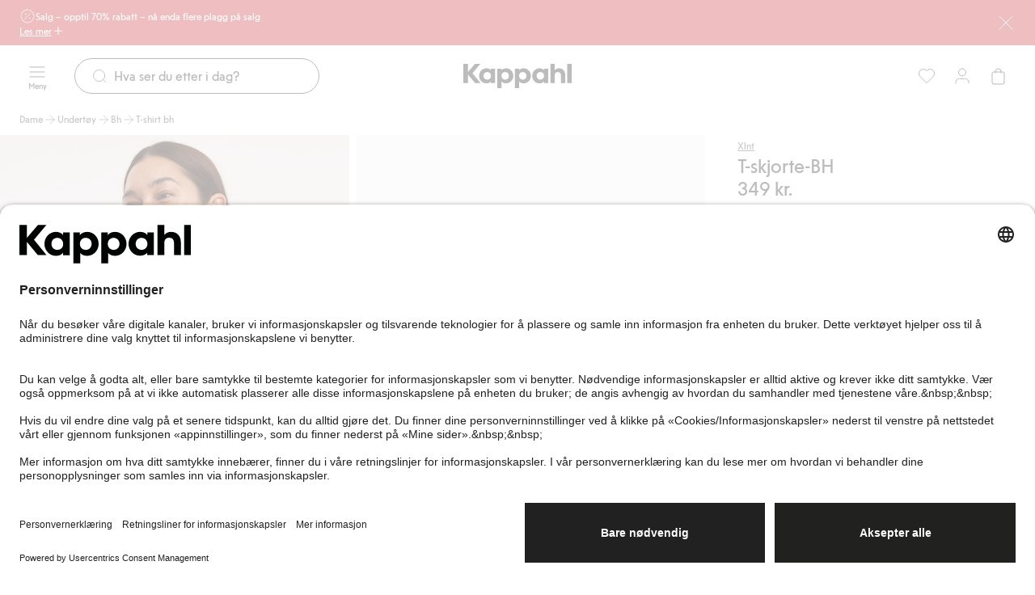

--- FILE ---
content_type: text/html; charset=utf-8
request_url: https://www.kappahl.com/nb-no/dame/undertoy/bh/t-shirt-bh/199356
body_size: 47652
content:


<!DOCTYPE html>
<html lang="nb">
<head>
    <meta charset="utf-8" />
    <meta name="viewport" content="width=device-width, initial-scale=1.0">
<!-- Google Tag Manager -->
<script nonce='Zfl24rJqY0mQxxH60OjSxw==' type="text/javascript">
        // create dataLayer
        window.dataLayer = window.dataLayer || [];
        function gtag() {
            dataLayer.push(arguments);
        }

        // set „denied" as default for both ad and analytics storage, as well as ad_user_data and ad_personalization,
        gtag("consent", "default", {
            ad_user_data: "denied",
            ad_personalization: "denied",
            ad_storage: "denied",
            analytics_storage: "denied",
            wait_for_update: 2000 // milliseconds to wait for update
        });
    </script>

<script nonce='Zfl24rJqY0mQxxH60OjSxw=='>(function(w,d,s,l,i){w[l]=w[l]||[];w[l].push({'gtm.start':
new Date().getTime(),event:'gtm.js'});var f=d.getElementsByTagName(s)[0],
j=d.createElement(s),dl=l!='dataLayer'?'&l='+l:'';j.async=true;j.src=
'https://www.googletagmanager.com/gtm.js?id='+i+dl;f.parentNode.insertBefore(j,f);
})(window,document,'script','dataLayer','GTM-NK54CJVV');</script>
<!-- End Google Tag Manager -->        <script nonce="Zfl24rJqY0mQxxH60OjSxw==" type="text/plain" data-usercentrics="Raygun">
            !function (a, b, c, d, e, f, g, h) {
            a.RaygunObject = e, a[e] = a[e] || function () {
                (a[e].o = a[e].o || []).push(arguments)
            }, f = b.createElement(c), g = b.getElementsByTagName(c)[0],
                f.async = 1, f.src = d, g.parentNode.insertBefore(f, g), h = a.onerror, a.onerror = function (b, c, d, f, g) {
                    h && h(b, c, d, f, g), g || (g = new Error(b)), a[e].q = a[e].q || [], a[e].q.push({
                        e: g
                    })
                }
            }(window, document, "script", "//cdn.raygun.io/raygun4js/raygun.min.js", "rg4js");
        </script>
        <script nonce="Zfl24rJqY0mQxxH60OjSxw==" type="text/plain" data-usercentrics="Raygun">
            rg4js('apiKey', 'pbWMYexy2YhuFuzwVM7JQ');
            rg4js('enableCrashReporting', true);
            rg4js('setVersion', '15.10.2');
            rg4js('options', {
                ignore3rdPartyErrors: true,
                ignoreAjaxError: true,
                ignoreAjaxAbort: true
            });
        </script>

    <link rel="icon" href="/favicon.ico" sizes="any">
    <link rel="icon" href="/icon.svg" type="image/svg+xml">
    <link rel="apple-touch-icon" href="/apple-touch-icon.png">
    <link rel="manifest" href="/manifest">


<title>T-skjorte-BH | Lys beige | Dame | Kappahl</title><link rel="stylesheet" type="text/css" href="/assets/browser.bundle.384909e2897e78053fe7.css" />
<meta name="description" content="Bøyle-BH med formpressede og vatterte cuper uten sømmer. Litt bredere, justerbare skulderstropper med vattering. Lett vatterte cuper med bøyle som gir god støtte og form." data-dynamic="1" />
<meta name="robots" content="index,follow" data-dynamic="1" />
<meta property="og:url" content="https://www.kappahl.com/nb-no/dame/undertoy/bh/boyle-bh/199356" data-dynamic="1" />
<meta property="og:type" content="website" data-dynamic="1" />
<meta property="og:title" content="T-skjorte-BH | Lys beige | Dame | Kappahl" data-dynamic="1" />
<meta property="og:description" content="Bøyle-BH med formpressede og vatterte cuper uten sømmer. Litt bredere, justerbare skulderstropper med vattering. Lett vatterte cuper med bøyle som gir god støtte og form." data-dynamic="1" />
<meta property="product:condition" content="new" data-dynamic="1" />
<meta property="product:retailer_item_id" content="199356" data-dynamic="1" />
<meta property="product:availability" content="in stock" data-dynamic="1" />
<meta property="product:price:amount" content="349.0" data-dynamic="1" />
<meta property="product:price:currency" content="NOK" data-dynamic="1" />
<meta property="og:image" content="https://www.kappahl.com/globalassets/productimages/199356_f_2.jpg?ref=B2DD3CD82F" data-dynamic="1" />

                <script nonce='Zfl24rJqY0mQxxH60OjSxw=='>
                if (!('Promise' in window && Promise.prototype.finally)) {
                    document.write('<' + 'script src="/assets/polyfills.bundle.dc7647f570ec2a23eea5.js" onerror="window.rg4js&&window.rg4js(\'send\', new Error(\'Failed to load: /assets/polyfills.bundle.dc7647f570ec2a23eea5.js\'))"></' + 'script>');
                }
                </script>
                <script nonce='Zfl24rJqY0mQxxH60OjSxw=='>
                window.scopeReady = new Promise(function (res, rej) { window.resolveScopeReady = res; window.rejectScopeReady = rej; });
                </script>
            <link rel="canonical" href="https://www.kappahl.com/nb-no/dame/undertoy/bh/boyle-bh/199356" id="link-canonical" />
<script nonce='Zfl24rJqY0mQxxH60OjSxw==' src="/assets/browser.bundle.dc44f99c3740333650c5.js" integrity="sha384-iQjJNe672fNZ94vVIn8seTr3N9XzYs6a8YQywvkU554OJ+HOdECoc0GloYU/VD69" crossorigin="anonymous" async></script>
<script nonce='Zfl24rJqY0mQxxH60OjSxw==' src="/assets/vendor.bundle.9d05ca282ec936131576.js" integrity="sha384-5mEvUZCYoX/ZAgOVaxz6He7rxU8+jjNFrjshVUWXyEHIpWoMc41NtYkEysLe6nyo" crossorigin="anonymous" async></script>
<script nonce='Zfl24rJqY0mQxxH60OjSxw==' src="/assets/nitro.bundle.981a616ee51160912edb.js" integrity="sha384-e3Ub8npO/WzFKV1jhoYAeyk8kDntAn3g8h4Jg+PQlCAXfOSItshaqzeIWwW+0Jz5" crossorigin="anonymous" async></script>
<script nonce='Zfl24rJqY0mQxxH60OjSxw==' src="/assets/glitz.bundle.ac900c8e4fe5b364a485.js" integrity="sha384-2TW0zZVL7KW3aeNnprdTG4fWCEIDiYteRpPiV+IiuZGGzBlhGbQw1BvQaoCjRpXk" crossorigin="anonymous" async></script>
<script nonce='Zfl24rJqY0mQxxH60OjSxw==' src="/assets/6310.bundle.d0f1dd85301b5b59a4ad.js" integrity="sha384-fPUoivTtY5q1FwqJQ1xn5LU6IVsX4EynAsNkarpgNTXxVXFFe1y09r/nrzUuuCY0" crossorigin="anonymous" async></script>
<link rel="stylesheet" type="text/css" href="/assets/browser.bundle.384909e2897e78053fe7.css" integrity="sha384-4rbH4PXDyVZGskSTF8szdXULxNw0yuv4MFSWCXkLUbnjZyYap7sOZw1LBG639bTj" crossorigin="anonymous" />
<link rel="preload" href="/assets/KappahlType-Bold.6eba954930dce62d49b3.woff2" as="font" crossorigin="anonymous" />
<link rel="preload" href="/assets/KappahlType-Regular.aa44210367fb59acffa0.woff2" as="font" crossorigin="anonymous" />

        <link rel="alternate" href="https://www.kappahl.com/sv-se/dam/underklader/bh/bygel-bh/199356" hreflang="sv-SE" />
        <link rel="alternate" href="https://www.kappahl.com/sv-se/dam/underklader/bh/bygel-bh/199356" hreflang="sv-DK" />
        <link rel="alternate" href="https://www.kappahl.com/sv-se/dam/underklader/bh/bygel-bh/199356" hreflang="x-default" />
        <link rel="alternate" href="https://www.kappahl.com/fi-fi/naiset/alusvaatteet/rintaliivit/kaarituelliset-rintaliivit/199356" hreflang="fi-FI" />
        <link rel="alternate" href="https://www.kappahl.com/nb-no/dame/undertoy/bh/boyle-bh/199356" hreflang="nb-NO" />
        <link rel="alternate" href="https://www.kappahl.com/pl-pl/kobieta/bielizna/biustonosze/biustonosze-z-fiszbinami2/199356" hreflang="pl-PL" />

    <style data-glitz>@keyframes a{from{}to{}}.a{background-color:white}.b{flex-direction:column;-webkit-box-orient:vertical;-webkit-box-direction:normal}.c{display:-webkit-box;display:-moz-box;display:-ms-flexbox;display:-webkit-flex;display:flex}.d{min-height:100svh}.g{pointer-events:none}.h{opacity:0}.k{transform:translate(0, -100%)}.l{left:16px}.m{top:0}.n{color:#212121}.o{background-color:#FFFFFF}.p{position:absolute}.u{cursor:pointer}.v{text-align:inherit}.w{text-decoration:none}.x{-webkit-user-select:none;-moz-user-select:none;-ms-user-select:none;user-select:none}.y{padding-bottom:0}.z{padding-top:0}.a0{padding-right:0}.a1{padding-left:0}.a2{border-bottom-width:0}.a3{border-top-width:0}.a4{border-right-width:0}.a5{border-left-width:0}.a6{font-weight:inherit}.a7{font-variant:inherit}.a8{font-style:inherit}.a9{font-size:inherit}.aa{font-family:inherit}.ab{z-index:7}.ac{position:-webkit-sticky;position:sticky}.ae{color:#FFFFFF}.af{background-color:#CB2933}.ag{padding-left:24px}.ah{padding-right:24px}.ai{position:relative}.aj{padding-bottom:8px}.ak{padding-top:8px}.al{height:56px}.am{row-gap:4px}.an{justify-content:center;-webkit-box-pack:center}.ao{align-items:flex-start;-webkit-box-align:start}.ap{width:1280px}.aq{max-width:100%}.ar{margin-right:auto}.as{margin-left:auto}.at{background-image:-webkit-linear-gradient(270deg, #CB2933 13.36%, rgba(248, 238, 223, 0.00) 77.48%);background-image:-moz-linear-gradient(270deg, #CB2933 13.36%, rgba(248, 238, 223, 0.00) 77.48%);background-image:linear-gradient(270deg, #CB2933 13.36%, rgba(248, 238, 223, 0.00) 77.48%)}.au{right:24px}.av{width:75px}.aw{-webkit-column-gap:8px;column-gap:8px}.ax{flex-shrink:0}.ay{align-items:center;-webkit-box-align:center}.b0{gap:8px}.b1{display:-webkit-inline-box;display:-moz-inline-box;display:-ms-inline-flexbox;display:-webkit-inline-flex;display:inline-flex}.b8{text-decoration:inherit}.b9{color:inherit}.ba{font-weight:400}.bb{font-family:Kappahl Type,Arial}.bc{line-height:16px}.bd{font-size:12px}.be{font-size:20px}.bf{height:1em}.bg{width:1em}.bm{text-decoration:underline}.bn{transition-timing-function:ease-out}.bo{transition-duration:200ms}.bp{transition-property:color, background-color, border-color;-webkit-transition-property:color, background-color, border-color;-moz-transition-property:color, background-color, border-color}.bq{gap:4px}.bv{background-color:transparent}.bw{height:unset}.bx{-webkit-line-clamp:1}.by{-webkit-box-orient:vertical}.bz{display:inline-block}.c0{text-overflow:ellipsis}.c1{white-space:nowrap}.c2{overflow:hidden}.c3{stroke-width:1.5}.c4{font-size:16px}.c5{right:0}.c6{bottom:0}.c9{line-height:20px}.ca{display:contents}.cb{font-size:1.5em}.cc{padding-bottom:12px}.cd{top:56px}.ce{left:0}.cf{max-width:calc(100vw - 48px)}.cg{display:block}.ch{max-width:310px}.ci{font-size:14px}.cj{margin-bottom:0}.ck{margin-top:0}.cl{margin-right:0}.cm{margin-left:0}.cn{flex-wrap:wrap;-webkit-box-lines:multiple}.co{margin-bottom:12px}.cp{margin-top:12px}.ct{padding-right:12px}.cu{padding-left:12px}.cv{height:calc(16px + 16px)}.cw{transition-property:background-color, color, top;-webkit-transition-property:background-color, color, top;-moz-transition-property:background-color, color, top}.cx{height:75px}.cy{padding-top:12px}.cz{z-index:5}.d0{width:100%}.d1{text-align:center}.d2{border-bottom-style:solid}.d3{border-bottom-color:#D44333}.d4{border-bottom-width:1px}.d5{border-top-style:solid}.d6{border-top-color:#D44333}.d7{border-top-width:1px}.d8{border-right-style:solid}.d9{border-right-color:#D44333}.da{border-right-width:1px}.db{border-left-style:solid}.dc{border-left-color:#D44333}.dd{border-left-width:1px}.de{background-color:#D44333}.df{grid-template-columns:1fr 1fr 1fr;-ms-grid-columns:1fr 1fr 1fr}.dg{display:-ms-grid;display:grid}.dh{flex-direction:row;-webkit-box-orient:horizontal;-webkit-box-direction:normal}.di{z-index:10}.dj{margin-right:24px}.dm{min-width:calc(20px + 24px)}.dn{height:calc(20px + 24px)}.do{line-height:10px}.dp{font-size:10px}.dq{flex-grow:1;-webkit-box-flex:1}.dr{max-width:540px}.ds{transition-property:border-bottom-color, border-top-color, border-left-color, border-right-color, width, background-color, color;-webkit-transition-property:border-bottom-color, border-top-color, border-left-color, border-right-color, width, background-color, color;-moz-transition-property:border-bottom-color, border-top-color, border-left-color, border-right-color, width, background-color, color}.dt{flex-shrink:1}.du{border-bottom-color:#212121}.dv{border-top-color:#212121}.dw{border-right-color:#212121}.dx{border-left-color:#212121}.dy{cursor:-webkit-text;cursor:text}.dz{padding-left:20px}.e0{border-radius:32px}.e1{transition-property:color;-webkit-transition-property:color;-moz-transition-property:color}.e2{margin-right:8px}.e4{height:calc(20px + 24px - 2px)}.e9{justify-content:flex-end;-webkit-box-pack:end}.ec{background-color:#212121}.ed{transform:scale(0)}.ee{border-radius:100vw}.ef{right:calc(50% - 21px)}.eg{min-width:21px}.eh{height:21px}.ei{top:130px}.ej{transition-property:top;-webkit-transition-property:top;-moz-transition-property:top}.ek{transition-property:padding-top;-webkit-transition-property:padding-top;-moz-transition-property:padding-top}.el{min-height:36px}.ep{list-style:none}.es{color:#515151}.et{height:16px}.eu{-webkit-column-gap:4px;column-gap:4px}.ev{line-height:16}.ew{margin-top:4px}.ex{margin-bottom:24px}.ey{margin-bottom:16px}.ez{line-height:40px}.f0{font-size:32px}.f1{flex-wrap:nowrap;-webkit-box-lines:nowrap}.f2{row-gap:1px}.f3{-webkit-column-gap:16px;column-gap:16px}.f4{overflow-x:hidden}.f5{padding-bottom:1px}.f6{padding-top:1px}.f7{padding-right:1px}.f8{padding-left:1px}.f9{width:calc(18.181818181818183% - 16px + 1px)}.fa{background-color:#F2F2F2}.fb{object-fit:cover}.fc{aspect-ratio:170/252}.fd{padding-bottom:20px}.fe{padding-top:20px}.ff{width:70%}.fg{margin-bottom:2px}.fh{margin-top:2px}.fi{width:20%}.fj{justify-content:space-between;-webkit-box-pack:justify}.fk{width:calc(69.44444444444444% - (24px * 0.6944444444444444))}.fl{grid-template-columns:repeat(6, minmax(0, 1fr));-ms-grid-columns:repeat(6, minmax(0, 1fr))}.fm{grid-column-end:4}.fn{grid-column-start:1;-ms-grid-column:1}.fo{background-color:transparent;background-color:initial}.fp{cursor:-webkit-zoom-in;cursor:-moz-zoom-in;cursor:zoom-in}.fq{transition-timing-function:ease-in}.fr{transition-duration:300ms}.fs{transition-property:opacity;-webkit-transition-property:opacity;-moz-transition-property:opacity}.ft{grid-column-end:7}.fu{grid-column-start:4;-ms-grid-column:4}.fv{grid-column-end:3}.fw{width:calc(30.555555555555557% - (24px * 0.3055555555555556))}.fx{padding-right:16px}.fy{padding-left:16px}.g3{min-height:24px}.g4{line-height:28px}.g5{font-size:24px}.g6{margin-bottom:20px}.g7{gap:6px}.g8{align-items:baseline;-webkit-box-align:baseline}.g9{align-self:center;-ms-grid-row-align:center}.ga{padding-bottom:4px}.gb{padding-top:4px}.gc{min-height:28px}.gd{min-height:74px}.ge{justify-content:flex-start;-webkit-box-pack:start}.gf{max-width:62px}.gg{flex-basis:calc(20% - 8px)}.gh{border-bottom-color:transparent}.gi{border-bottom-width:2px}.gj{aspect-ratio:62/72}.gk{opacity:1}.gl{margin-top:16px}.gm{min-height:60px}.gn{padding-right:4px}.go{padding-left:4px}.gp{min-width:62px}.gu{z-index:1}.gv{height:100%}.gw{margin-bottom:auto}.gx{margin-top:auto}.gy{margin-bottom:8px}.gz{margin-top:8px}.h8{border-radius:100vh}.h9{stroke-width:1.2}.ha{transform:scale(1)}.hb{transition-property:opacity, transform;-webkit-transition-property:opacity, transform;-moz-transition-property:opacity, transform}.hc{fill:#FFFFFF}.hd{clip:rect(0 0 0 0)}.he{-webkit-clip-path:inset(100%);clip-path:inset(100%)}.hf{margin-bottom:-1px}.hg{margin-top:-1px}.hh{margin-right:-1px}.hi{margin-left:-1px}.hj{height:1px}.hk{width:1px}.hl{min-height:44px}.hm{height:0}.hn{gap:12px}.ho{margin-top:24px}.hp{line-height:24px}.hq{white-space:pre-line}.hr{padding-right:8px}.hs{padding-left:8px}.ht{height:calc(16px + 8px)}.hu{will-change:height}.hv{transition-property:height;-webkit-transition-property:height;-moz-transition-property:height}.hw{background-color:inherit}.hx{display:flow-root}.hy{padding-right:20px}.hz{grid-template-columns:repeat(3, 1fr);-ms-grid-columns:repeat(3, 1fr)}.i0{-webkit-column-gap:12px;column-gap:12px}.i1{row-gap:8px}.i3{border-radius:24px}.i4{border-bottom-color:#F8EEDF}.i5{border-top-color:#F8EEDF}.i6{border-right-color:#F8EEDF}.i7{border-left-color:#F8EEDF}.i8{background-color:#F8EEDF}.i9{margin-top:48px}.ia{row-gap:24px}.ib{width:calc(25% - 8px + 1px)}.ic{padding-bottom:16px}.id{padding-top:16px}.ie{padding-bottom:40px}.if{padding-top:40px}.ig{padding-right:40px}.ih{padding-left:40px}.ii{width:calc(33.33333333333333% - (24px * 0.3333333333333333))}.ij{line-height:32px}.ik{max-width:150px}.il{height:40px}.im{margin-right:32px}.in{min-width:calc(16px + 16px)}.io{font-size:1em}.ip{width:calc(66.66666666666666% - (24px * 0.6666666666666666))}.ix{width:300px}.iy{word-break:break-word}.iz{white-space:normal}.j0{padding-bottom:32px}.j1{padding-top:32px}.j2{row-gap:12px}.j3{-webkit-column-gap:24px;column-gap:24px}.j4{row-gap:32px}.j5{-webkit-column-gap:48px;column-gap:48px}.j6{height:23px}.j7{z-index:8}.j8{transform:translateX(-50%)}.j9{left:50%}.ja{position:fixed}.e:focus{pointer-events:none}.f:focus{opacity:0}.i:focus{z-index:12}.j:focus{transform:translate(0, 0)}.q:focus{outline-offset:-2px}.r:focus{outline-color:#276EF1}.s:focus{outline-style:solid}.t:focus{outline-width:0}.b4:focus{text-decoration:inherit}.b5:focus{color:inherit}.bk:focus{text-decoration:underline}.g2:focus{color:#515151}.az:not(:last-child){margin-right:0}.it:not(:last-child){flex-basis:0}.iu:not(:last-child){flex-shrink:1}.iv:not(:last-child){flex-grow:1;-webkit-box-flex:1}.iw:not(:last-child){margin-right:32px}.b2:active{text-decoration:inherit}.b3:active{color:inherit}.bj:active{text-decoration:underline}.g1:active{color:#515151}.b6:hover{text-decoration:inherit}.b7:hover{color:inherit}.bl:hover{text-decoration:underline}.er:hover{color:#515151}.e3::placeholder{color:#212121}.e5:-webkit-autofill{animation-iteration-count:20}.e6:-webkit-autofill{animation-timing-function:ease-out}.e7:-webkit-autofill{animation-duration:50ms}.e8:-webkit-autofill{animation-name:a}.em:empty:before{white-space:pre}.eo:empty:before{content:" "}.eq:visited{color:#515151}.iq:last-child{flex-basis:0}.ir:last-child{flex-shrink:1.2}.is:last-child{flex-grow:1.2;-webkit-box-flex:1.2}</style><style data-glitz media="(hover: none)">.bh:hover{text-decoration:underline}.br:hover{background-color:transparent}.bs:hover{color:inherit}.cq:hover{background-color:#FFFFFF}.cr:hover{color:#212121}.fz:hover{color:#515151}.h0:hover{background-color:#212121}.h1:hover{color:#FFFFFF}.i2:hover{text-decoration:none}</style><style data-glitz media="(hover: hover)">.bi:hover{text-decoration:underline}.bt:hover{background-color:transparent}.bu:hover{color:inherit}.c7:hover{text-decoration:none}.c8:hover{background-color:#F2F2F2}.cs:hover{color:#212121}.g0:hover{color:#515151}.gq:hover{border-bottom-color:#F2F2F2}.gr:hover{border-top-color:#F2F2F2}.gs:hover{border-right-color:#F2F2F2}.gt:hover{border-left-color:#F2F2F2}.h2:hover{border-bottom-color:#757575}.h3:hover{border-top-color:#757575}.h4:hover{border-right-color:#757575}.h5:hover{border-left-color:#757575}.h6:hover{background-color:#757575}.h7:hover{color:#FFFFFF}</style><style data-glitz media="(min-width: 1024px)">.dk{padding-right:8px}.dl{padding-left:8px}.ea{flex-shrink:0}.eb{flex-grow:1;-webkit-box-flex:1}</style>
</head>
<body class="kappahl-site">
<!-- Google Tag Manager (noscript) -->
<noscript><iframe src="https://www.googletagmanager.com/ns.html?id=GTM-NK54CJVV"
height="0" width="0" style="display:none;visibility:hidden"></iframe></noscript>
<!-- End Google Tag Manager (noscript) -->

    <div id="container"><div class="a b c d"><button type="button" class="e f g h i j k l m n o p q r s t u v w x y z a0 a1 a2 a3 a4 a5 a6 a7 a8 a9 aa">Gå direkte til innholdet</button><div class="ab ac m ae af ag ah"><div class="ai aj ak al am an ao b c ap aq ar as"><div class="al at g au av p"></div><div class="aw ax ay c"><a class="az ax b0 ay b1 b2 b3 b4 b5 b6 b7 b8 b9 ba bb bc bd q r s t" data-scope-link="true" href="/nb-no/salg"><svg xmlns="http://www.w3.org/2000/svg" fill="none" viewBox="0 0 24 24" width="1em" height="1em" alt="" class="be bf bg b1"><path stroke="currentColor" stroke-linecap="round" stroke-linejoin="round" d="M9 9h.01M15 15h.01M16 8l-8 8m1.202 4.6a1.24 1.24 0 0 1 .92.247l1.203.924c.398.305.951.305 1.348 0l1.249-.959c.233-.179.527-.258.818-.219l1.562.206c.497.065.976-.212 1.168-.675l.601-1.453c.112-.272.328-.488.6-.6l1.453-.601c.464-.191.74-.671.675-1.168l-.198-1.505a1.24 1.24 0 0 1 .247-.92l.923-1.204a1.105 1.105 0 0 0 0-1.347l-.959-1.25a1.1 1.1 0 0 1-.219-.818l.206-1.562a1.11 1.11 0 0 0-.675-1.168l-1.453-.601a1.1 1.1 0 0 1-.6-.6l-.6-1.453a1.11 1.11 0 0 0-1.169-.675l-1.562.206a1.1 1.1 0 0 1-.817-.217l-1.25-.959a1.105 1.105 0 0 0-1.347 0l-1.249.959a1.12 1.12 0 0 1-.818.219L7.696 3.2a1.11 1.11 0 0 0-1.167.675l-.6 1.453a1.12 1.12 0 0 1-.6.6l-1.453.6c-.464.192-.74.671-.675 1.168l.206 1.562c.038.291-.041.585-.219.818l-.959 1.249a1.105 1.105 0 0 0 0 1.347l.959 1.25c.179.232.258.527.219.818L3.2 16.303c-.065.497.211.976.675 1.168l1.453.601c.272.112.488.328.6.6l.6 1.453c.192.464.672.74 1.169.675zM9.5 9a.5.5 0 1 1-1 0 .5.5 0 0 1 1 0m6 6a.5.5 0 1 1-1 0 .5.5 0 0 1 1 0"></path></svg><span>Salg – opptil 70% rabatt – nå enda flere plagg på salg</span></a></div><button aria-expanded="false" aria-controls="ExpandableHeaderBannerBlock-200768" type="button" class="bh bi bj bk bl bm q r s t bn bo bp bq br bs bt bu bv b9 bw y z a0 a1 ba bb bc bd aq an ay b1 u v x a2 a3 a4 a5 a7 a8"><span class="bx by bz c0 c1 c2">Les mer</span><svg xmlns="http://www.w3.org/2000/svg" fill="none" viewBox="0 0 24 25" width="1em" height="1em" alt="" class="ax c3 c4 bf bg b1"><path stroke="currentColor" stroke-linecap="round" stroke-linejoin="round" d="M12 5.923v14m-7-7h14"></path></svg></button><button aria-label="Lukk" type="button" class="al af y z a0 a1 c5 c6 m p q r s t bn bo bp br bs c7 c8 bu b9 ba bb c9 c4 aq an ay b1 u v w x a2 a3 a4 a5 a7 a8"><span class="ca bx by c0 c1 c2"><svg xmlns="http://www.w3.org/2000/svg" fill="none" viewBox="0 0 24 24" width="1em" height="1em" alt="" class="cb bf bg b1"><path stroke="currentColor" stroke-linecap="round" stroke-linejoin="round" d="m20 4.077-16 16m0-16 16 16"></path></svg></span></button></div><div id="ExpandableHeaderBannerBlock-200768" aria-hidden="true" style="height:0;margin-top:0;margin-bottom:0;padding-top:0;padding-bottom:0;overflow:hidden" class="cc cd ae af c5 ce p"><div class="ap cf ar as cg"><div class="ch"><p class="ba bb c9 ci cj ck cl cm">Røde priser gjelder i butikk &amp; online. Kan ikke kombineres med andre tilbud eller rabatter.</p></div><div class="cn co cp b0 c"><a tabindex="-1" class="g q r s t bn bo bp bq cq cr c7 c8 cs o n aj ak ct cu cv ba bb bc ci aq an ay b1 w" data-scope-link="true" href="/nb-no/salg/dame"><span class="bx by bz c0 c1 c2">Dame</span><svg xmlns="http://www.w3.org/2000/svg" fill="none" viewBox="0 0 24 24" width="1em" height="1em" alt="" class="ax c3 c4 bf bg b1"><path stroke="currentColor" stroke-linecap="round" stroke-linejoin="round" d="M5 12h14m0 0-7-7m7 7-7 7"></path></svg></a><a tabindex="-1" class="g q r s t bn bo bp bq cq cr c7 c8 cs o n aj ak ct cu cv ba bb bc ci aq an ay b1 w" data-scope-link="true" href="/nb-no/salg/herre"><span class="bx by bz c0 c1 c2">Herre</span><svg xmlns="http://www.w3.org/2000/svg" fill="none" viewBox="0 0 24 24" width="1em" height="1em" alt="" class="ax c3 c4 bf bg b1"><path stroke="currentColor" stroke-linecap="round" stroke-linejoin="round" d="M5 12h14m0 0-7-7m7 7-7 7"></path></svg></a><a tabindex="-1" class="g q r s t bn bo bp bq cq cr c7 c8 cs o n aj ak ct cu cv ba bb bc ci aq an ay b1 w" data-scope-link="true" href="/nb-no/salg/barn"><span class="bx by bz c0 c1 c2">Barn</span><svg xmlns="http://www.w3.org/2000/svg" fill="none" viewBox="0 0 24 24" width="1em" height="1em" alt="" class="ax c3 c4 bf bg b1"><path stroke="currentColor" stroke-linecap="round" stroke-linejoin="round" d="M5 12h14m0 0-7-7m7 7-7 7"></path></svg></a><a tabindex="-1" class="g q r s t bn bo bp bq cq cr c7 c8 cs o n aj ak ct cu cv ba bb bc ci aq an ay b1 w" data-scope-link="true" href="/nb-no/salg/baby"><span class="bx by bz c0 c1 c2">Baby</span><svg xmlns="http://www.w3.org/2000/svg" fill="none" viewBox="0 0 24 24" width="1em" height="1em" alt="" class="ax c3 c4 bf bg b1"><path stroke="currentColor" stroke-linecap="round" stroke-linejoin="round" d="M5 12h14m0 0-7-7m7 7-7 7"></path></svg></a><a tabindex="-1" class="g q r s t bn bo bp bq cq cr c7 c8 cs o n aj ak ct cu cv ba bb bc ci aq an ay b1 w" data-scope-link="true" href="/nb-no/salg/newbie"><span class="bx by bz c0 c1 c2">Newbie</span><svg xmlns="http://www.w3.org/2000/svg" fill="none" viewBox="0 0 24 24" width="1em" height="1em" alt="" class="ax c3 c4 bf bg b1"><path stroke="currentColor" stroke-linecap="round" stroke-linejoin="round" d="M5 12h14m0 0-7-7m7 7-7 7"></path></svg></a></div></div></div></div><header class="bn bo cw cd ac ay c cx cc cy cz n o"><div class="bn bo cw b9 bv d0"><noscript class="d1 d2 d3 d4 d5 d6 d7 d8 d9 da db dc dd ae de">Det virker som at nettleseren din ikke har JavaScript aktivert. Du trenger det for å bruke dette nettstedet.</noscript><div class="df ay dg ap cf ar as"><nav aria-label="Hovedmeny" class="cz dh ce ay c ai"><button aria-label="Meny" type="button" class="di dj dk dl y z a0 a1 ai q r s t bn bo bp br bs c7 c8 bu bv b9 dm dn ba bb c9 c4 aq an ay b1 u v w x a2 a3 a4 a5 a7 a8"><span class="ca bx by c0 c1 c2"><span class="ay b c"><svg xmlns="http://www.w3.org/2000/svg" fill="none" viewBox="0 0 24 24" width="1em" height="1em" alt="" class="cb bf bg b1"><path stroke="currentColor" stroke-linecap="round" stroke-linejoin="round" d="M3 12h18M3 6h18M3 18h18"></path></svg><span class="do dp dq">Meny</span></span></span></button><div class="dq ai"><div><form role="search" action="/nb-no/search" class="bv ar as dr ai b0 ay c"><div class="bn bo ds dn dq dt d2 d4 du d5 d7 dv d8 da dw db dd dx dy dz o ay c e0"><svg xmlns="http://www.w3.org/2000/svg" fill="none" viewBox="0 0 24 24" width="1em" height="1em" alt="" class="b9 bn bo e1 ax e2 be bf bg b1"><path stroke="currentColor" stroke-linecap="round" stroke-linejoin="round" d="m21 21-3.5-3.5m2.5-6a8.5 8.5 0 1 1-17 0 8.5 8.5 0 0 1 17 0"></path></svg><input type="search" name="q" autoComplete="off" aria-label="Søk" value="" placeholder="Hva ser du etter i dag?" class="e3 e4 n a0 a1 bv cc cy ba bb c9 c4 dy t a2 a3 a4 a5 d0 q r s e5 e6 e7 e8 bn bo e1"/></div><button tabindex="-1" style="opacity:0" type="button" class="q r s t bn bo bp br bs c7 c8 bu bv b9 bw y z a0 a1 ba bb bc ci aq an ay b1 u v w x a2 a3 a4 a5 a7 a8"><span class="bx by bz c0 c1 c2">Avbryt</span></button></form></div></div></nav><div class="cz an ay c"><a aria-label="Gå til startsiden" class="q r s t" data-scope-link="true" href="/nb-no"><svg xmlns="http://www.w3.org/2000/svg" fill="none" viewBox="0 0 134 30" height="30" class="cg"><path fill="currentColor" fill-rule="evenodd" d="m5.86 10 8.548-10h6.628l-9.698 11.588 9.838 12.06h-6.768L5.86 13.413V23.65H0V0h5.86zM128.589 0h5.303v23.649h-5.303zM74.621 5.473c-2.337 0-4.43.81-5.651 2.533v-2.06h-5.163V30h5.302v-8.176c1.256 1.588 3.245 2.297 5.512 2.297 4.919 0 8.93-4.121 8.93-9.324s-3.976-9.324-8.93-9.324m19.501 0c2.337 0 4.43.81 5.651 2.534V5.946h5.164v17.703h-5.163v-2.027c-1.222 1.723-3.315 2.5-5.652 2.5-4.919 0-8.93-4.122-8.93-9.325s4.011-9.324 8.93-9.324m-46.956 9.324c0 2.77 1.919 4.73 4.605 4.73s4.605-1.96 4.605-4.73c0-2.736-1.919-4.73-4.605-4.73s-4.605 1.994-4.605 4.73m26.337 4.73c-2.686 0-4.605-1.96-4.605-4.73 0-2.736 1.92-4.73 4.605-4.73s4.605 1.994 4.605 4.73c0 2.77-1.919 4.73-4.605 4.73m21.735 0c-2.686 0-4.605-1.96-4.605-4.73 0-2.736 1.919-4.73 4.605-4.73s4.605 1.994 4.605 4.73c0 2.77-1.92 4.73-4.605 4.73m-65.654 0c-2.687 0-4.605-1.926-4.605-4.73 0-2.77 1.918-4.73 4.605-4.73 2.72 0 4.604 2.095 4.604 4.865 0 2.804-1.918 4.595-4.605 4.595m17.651-11.52c1.221-1.724 3.315-2.534 5.652-2.534 4.954 0 8.93 4.121 8.93 9.324s-4.011 9.324-8.93 9.324c-2.268 0-4.256-.71-5.512-2.297V30h-5.303V5.946h5.163zm-13.118 0c-1.22-1.723-3.314-2.534-5.651-2.534-4.919 0-8.93 4.122-8.93 9.324 0 5.203 4.011 9.325 8.93 9.325 2.337 0 4.43-.777 5.651-2.5v2.027h5.164V5.946h-5.164zm84.145-2.534c-2.721 0-4.465 1.318-5.233 2.568V0h-5.302v23.649h5.302v-9.257c0-2.5 1.082-4.324 3.838-4.324s3.837 1.824 3.837 4.324v9.257h5.303v-10c0-4.73-2.721-8.176-7.745-8.176" clip-rule="evenodd"></path></svg></a></div><nav aria-label="Brukermeny" class="c5 e9 cz c ai"><a aria-label="Favoritter" class="dk dl y z a0 a1 ai q r s t bn bo bp br bs c7 c8 bu bv b9 dm dn ba bb c9 c4 aq an ay b1 w" data-scope-link="true" href="/nb-no/mine-produkter/favorites"><span class="ca bx by c0 c1 c2"><svg xmlns="http://www.w3.org/2000/svg" fill="none" viewBox="0 0 24 25" width="1em" height="1em" alt="" class="ea eb cb bf bg b1"><path stroke="currentColor" d="M21.912 9.299a5.54 5.54 0 0 1-1.62 3.915l-7.823 7.83c-.26.259-.68.259-.939 0l-7.823-7.83a5.54 5.54 0 0 1 0-7.83 5.53 5.53 0 0 1 7.824 0l.468.469.469-.469a5.53 5.53 0 0 1 7.823 0 5.54 5.54 0 0 1 1.621 3.915Z" clip-rule="evenodd"></path></svg></span></a><a aria-label="Logg inn / bli medlem" data-test-id="open-login-button" class="dk dl y z a0 a1 ai q r s t bn bo bp br bs c7 c8 bu bv b9 dm dn ba bb c9 c4 aq an ay b1 w" data-scope-link="true" href="/nb-no/login"><span class="ca bx by c0 c1 c2"><svg xmlns="http://www.w3.org/2000/svg" fill="none" viewBox="0 0 24 24" width="1em" height="1em" alt="" class="ea eb cb bf bg b1"><path stroke="currentColor" stroke-linecap="round" stroke-linejoin="round" d="M20 21c0-1.396 0-2.093-.172-2.661a4 4 0 0 0-2.667-2.667c-.568-.172-1.265-.172-2.661-.172h-5c-1.396 0-2.093 0-2.661.172a4 4 0 0 0-2.667 2.667C4 18.907 4 19.604 4 21M16.5 7.5a4.5 4.5 0 1 1-9 0 4.5 4.5 0 0 1 9 0"></path></svg></span></a><button aria-expanded="false" aria-label="Åpne handlekurven. Handlekurven er tom." data-test-id="minicart-button" type="button" class="dk dl y z a0 a1 ai q r s t bn bo bp br bs c7 c8 bu bv b9 dm dn ba bb c9 c4 aq an ay b1 u v w x a2 a3 a4 a5 a7 a8"><span class="bx by bz c0 c1 c2"><svg xmlns="http://www.w3.org/2000/svg" fill="none" viewBox="0 0 24 24" width="1em" height="1em" alt="" class="ea eb cb bf bg b1"><path stroke="currentColor" stroke-linecap="round" stroke-linejoin="round" d="M16 8V6.5a3.5 3.5 0 1 0-7 0V8M7 22h11a2 2 0 0 0 2-2V9a2 2 0 0 0-2-2H7a2 2 0 0 0-2 2v11a2 2 0 0 0 2 2"></path></svg><div class="bn bo cw ae ec ed ee d1 ci ef eg eh p">0</div></span></button></nav></div></div></header><div class="ei cz ac bn bo ej"></div><div class="dq c bn bo ek"><main class="d0 aq ar as cg"><div class="ap cf ar as cg"><ul class="bq c1 cn el em eo c ep y z a0 a1 cj ck cl cm"><li class="eq er es ay c cc ak ba bb bc bd"><a class="et eu c b2 b3 b4 b5 b6 b7 b8 b9 q r s t" data-scope-link="true" href="/nb-no/dame"><span>Dame</span><svg xmlns="http://www.w3.org/2000/svg" fill="none" viewBox="0 0 24 24" width="1em" height="1em" alt="" class="ev cb bf bg b1"><path stroke="currentColor" stroke-linecap="round" stroke-linejoin="round" d="M5 12h14m0 0-7-7m7 7-7 7"></path></svg></a></li><li class="eq er es ay c cc ak ba bb bc bd"><a class="et eu c b2 b3 b4 b5 b6 b7 b8 b9 q r s t" data-scope-link="true" href="/nb-no/dame/undertoy"><span>Undertøy</span><svg xmlns="http://www.w3.org/2000/svg" fill="none" viewBox="0 0 24 24" width="1em" height="1em" alt="" class="ev cb bf bg b1"><path stroke="currentColor" stroke-linecap="round" stroke-linejoin="round" d="M5 12h14m0 0-7-7m7 7-7 7"></path></svg></a></li><li class="eq er es ay c cc ak ba bb bc bd"><a class="et eu c b2 b3 b4 b5 b6 b7 b8 b9 q r s t" data-scope-link="true" href="/nb-no/dame/undertoy/bh"><span>Bh</span><svg xmlns="http://www.w3.org/2000/svg" fill="none" viewBox="0 0 24 24" width="1em" height="1em" alt="" class="ev cb bf bg b1"><path stroke="currentColor" stroke-linecap="round" stroke-linejoin="round" d="M5 12h14m0 0-7-7m7 7-7 7"></path></svg></a></li><li class="ay c cc ak es ba bb bc bd"><a class="et eu c b2 b3 b4 b5 b6 b7 b8 b9 q r s t" data-scope-link="true" href="/nb-no/dame/undertoy/bh/t-shirt-bh"><span>T-shirt bh</span></a></li></ul></div><div class="d0 aq ar as cg"><div></div><div><div style="height:0;margin-top:0;margin-bottom:0;padding-top:0;padding-bottom:0;overflow:hidden" class="ew n o"><div class="ex ap aq ar as cg"><h2 class="cm ey ck bb ba ez f0">Andre kjøpte også</h2><div class="a1 f1 f2 f3 f4 c"><div class="f5 f6 f7 f8 f9 ax b c"><div class="d0 fa fb fc"></div><div class="fd fe d0 cx"><div class="ff fg fh et fa"></div><div class="fi fg fh et fa"></div></div></div><div class="f5 f6 f7 f8 f9 ax b c"><div class="d0 fa fb fc"></div><div class="fd fe d0 cx"><div class="ff fg fh et fa"></div><div class="fi fg fh et fa"></div></div></div><div class="f5 f6 f7 f8 f9 ax b c"><div class="d0 fa fb fc"></div><div class="fd fe d0 cx"><div class="ff fg fh et fa"></div><div class="fi fg fh et fa"></div></div></div><div class="f5 f6 f7 f8 f9 ax b c"><div class="d0 fa fb fc"></div><div class="fd fe d0 cx"><div class="ff fg fh et fa"></div><div class="fi fg fh et fa"></div></div></div><div class="f5 f6 f7 f8 f9 ax b c"><div class="d0 fa fb fc"></div><div class="fd fe d0 cx"><div class="ff fg fh et fa"></div><div class="fi fg fh et fa"></div></div></div><div class="f5 f6 f7 f8 f9 ax b c"><div class="d0 fa fb fc"></div><div class="fd fe d0 cx"><div class="ff fg fh et fa"></div><div class="fi fg fh et fa"></div></div></div></div></div></div><div class="fj ex ap aq ar as c"><div class="fk"><div class="ai d0 aq ar as cg"><div class="b0 fl dg"><div class="ai fm fn"><button aria-label="Vis bilde 1 i full størrelse" type="button" class="c2 d0 q r s t u fo v w b9 x y z a0 a1 a2 a3 a4 a5 a6 a7 a8 a9 aa"><picture class="ca"><source srcSet="https://static.kappahl.com/cdn-cgi/image/quality=80,width=200,format=auto/globalassets/productimages/199356_f_2.jpg?ref=B2DD3CD82F 300w, https://static.kappahl.com/cdn-cgi/image/quality=80,width=488,format=auto/globalassets/productimages/199356_f_2.jpg?ref=B2DD3CD82F 732w, https://static.kappahl.com/cdn-cgi/image/quality=80,width=832,format=auto/globalassets/productimages/199356_f_2.jpg?ref=B2DD3CD82F 1248w, https://static.kappahl.com/cdn-cgi/image/quality=80,width=1264,format=auto/globalassets/productimages/199356_f_2.jpg?ref=B2DD3CD82F 1896w, https://static.kappahl.com/cdn-cgi/image/quality=80,width=1696,format=auto/globalassets/productimages/199356_f_2.jpg?ref=B2DD3CD82F 2544w, https://static.kappahl.com/cdn-cgi/image/quality=80,width=2560,format=auto/globalassets/productimages/199356_f_2.jpg?ref=B2DD3CD82F 3840w" sizes="(max-width: 1280px) calc((100vw - 0px) * 0.3472222222222222 - 16px),
    432px" media="(min-device-pixel-ratio: 3), (-webkit-min-device-pixel-ratio: 3), (min-resolution: 288dpi)"/><source srcSet="https://static.kappahl.com/cdn-cgi/image/quality=80,width=200,format=auto/globalassets/productimages/199356_f_2.jpg?ref=B2DD3CD82F 200w, https://static.kappahl.com/cdn-cgi/image/quality=80,width=488,format=auto/globalassets/productimages/199356_f_2.jpg?ref=B2DD3CD82F 488w, https://static.kappahl.com/cdn-cgi/image/quality=80,width=832,format=auto/globalassets/productimages/199356_f_2.jpg?ref=B2DD3CD82F 832w, https://static.kappahl.com/cdn-cgi/image/quality=80,width=1264,format=auto/globalassets/productimages/199356_f_2.jpg?ref=B2DD3CD82F 1264w, https://static.kappahl.com/cdn-cgi/image/quality=80,width=1696,format=auto/globalassets/productimages/199356_f_2.jpg?ref=B2DD3CD82F 1696w, https://static.kappahl.com/cdn-cgi/image/quality=80,width=2560,format=auto/globalassets/productimages/199356_f_2.jpg?ref=B2DD3CD82F 2560w" sizes="(max-width: 1280px) calc((100vw - 0px) * 0.3472222222222222 - 16px),
    432px" media="(min-device-pixel-ratio: 2), (-webkit-min-device-pixel-ratio: 2), (min-resolution: 192dpi)"/><source srcSet="https://static.kappahl.com/cdn-cgi/image/quality=90,width=100,format=auto/globalassets/productimages/199356_f_2.jpg?ref=B2DD3CD82F 100w, https://static.kappahl.com/cdn-cgi/image/quality=90,width=244,format=auto/globalassets/productimages/199356_f_2.jpg?ref=B2DD3CD82F 244w, https://static.kappahl.com/cdn-cgi/image/quality=90,width=416,format=auto/globalassets/productimages/199356_f_2.jpg?ref=B2DD3CD82F 416w, https://static.kappahl.com/cdn-cgi/image/quality=90,width=632,format=auto/globalassets/productimages/199356_f_2.jpg?ref=B2DD3CD82F 632w, https://static.kappahl.com/cdn-cgi/image/quality=90,width=848,format=auto/globalassets/productimages/199356_f_2.jpg?ref=B2DD3CD82F 848w, https://static.kappahl.com/cdn-cgi/image/quality=90,width=1280,format=auto/globalassets/productimages/199356_f_2.jpg?ref=B2DD3CD82F 1280w, https://static.kappahl.com/cdn-cgi/image/quality=90,width=1920,format=auto/globalassets/productimages/199356_f_2.jpg?ref=B2DD3CD82F 1920w" sizes="(max-width: 1280px) calc((100vw - 0px) * 0.3472222222222222 - 16px),
    432px"/><img loading="lazy" src="https://static.kappahl.com/cdn-cgi/image/width=1280,format=auto/globalassets/productimages/199356_f_2.jpg?ref=B2DD3CD82F" width="1400" height="2100" alt="Forfra, smilende kvinne i lys beige vattert t-skjorte-BH og matchende høy midje truse." class="fp fb fc h fq fr fs d0 bw aq"/></picture></button></div><div class="ai ft fu"><button aria-label="Vis bilde 2 i full størrelse" type="button" class="c2 d0 q r s t u fo v w b9 x y z a0 a1 a2 a3 a4 a5 a6 a7 a8 a9 aa"><picture class="ca"><source srcSet="https://static.kappahl.com/cdn-cgi/image/quality=80,width=200,format=auto/globalassets/productimages/199356_l.jpg?ref=08BEDAEFCB 300w, https://static.kappahl.com/cdn-cgi/image/quality=80,width=488,format=auto/globalassets/productimages/199356_l.jpg?ref=08BEDAEFCB 732w, https://static.kappahl.com/cdn-cgi/image/quality=80,width=832,format=auto/globalassets/productimages/199356_l.jpg?ref=08BEDAEFCB 1248w, https://static.kappahl.com/cdn-cgi/image/quality=80,width=1264,format=auto/globalassets/productimages/199356_l.jpg?ref=08BEDAEFCB 1896w, https://static.kappahl.com/cdn-cgi/image/quality=80,width=1696,format=auto/globalassets/productimages/199356_l.jpg?ref=08BEDAEFCB 2544w, https://static.kappahl.com/cdn-cgi/image/quality=80,width=2560,format=auto/globalassets/productimages/199356_l.jpg?ref=08BEDAEFCB 3840w" sizes="(max-width: 1280px) calc((100vw - 0px) * 0.3472222222222222 - 16px),
    432px" media="(min-device-pixel-ratio: 3), (-webkit-min-device-pixel-ratio: 3), (min-resolution: 288dpi)"/><source srcSet="https://static.kappahl.com/cdn-cgi/image/quality=80,width=200,format=auto/globalassets/productimages/199356_l.jpg?ref=08BEDAEFCB 200w, https://static.kappahl.com/cdn-cgi/image/quality=80,width=488,format=auto/globalassets/productimages/199356_l.jpg?ref=08BEDAEFCB 488w, https://static.kappahl.com/cdn-cgi/image/quality=80,width=832,format=auto/globalassets/productimages/199356_l.jpg?ref=08BEDAEFCB 832w, https://static.kappahl.com/cdn-cgi/image/quality=80,width=1264,format=auto/globalassets/productimages/199356_l.jpg?ref=08BEDAEFCB 1264w, https://static.kappahl.com/cdn-cgi/image/quality=80,width=1696,format=auto/globalassets/productimages/199356_l.jpg?ref=08BEDAEFCB 1696w, https://static.kappahl.com/cdn-cgi/image/quality=80,width=2560,format=auto/globalassets/productimages/199356_l.jpg?ref=08BEDAEFCB 2560w" sizes="(max-width: 1280px) calc((100vw - 0px) * 0.3472222222222222 - 16px),
    432px" media="(min-device-pixel-ratio: 2), (-webkit-min-device-pixel-ratio: 2), (min-resolution: 192dpi)"/><source srcSet="https://static.kappahl.com/cdn-cgi/image/quality=90,width=100,format=auto/globalassets/productimages/199356_l.jpg?ref=08BEDAEFCB 100w, https://static.kappahl.com/cdn-cgi/image/quality=90,width=244,format=auto/globalassets/productimages/199356_l.jpg?ref=08BEDAEFCB 244w, https://static.kappahl.com/cdn-cgi/image/quality=90,width=416,format=auto/globalassets/productimages/199356_l.jpg?ref=08BEDAEFCB 416w, https://static.kappahl.com/cdn-cgi/image/quality=90,width=632,format=auto/globalassets/productimages/199356_l.jpg?ref=08BEDAEFCB 632w, https://static.kappahl.com/cdn-cgi/image/quality=90,width=848,format=auto/globalassets/productimages/199356_l.jpg?ref=08BEDAEFCB 848w, https://static.kappahl.com/cdn-cgi/image/quality=90,width=1280,format=auto/globalassets/productimages/199356_l.jpg?ref=08BEDAEFCB 1280w, https://static.kappahl.com/cdn-cgi/image/quality=90,width=1920,format=auto/globalassets/productimages/199356_l.jpg?ref=08BEDAEFCB 1920w" sizes="(max-width: 1280px) calc((100vw - 0px) * 0.3472222222222222 - 16px),
    432px"/><img loading="lazy" src="https://static.kappahl.com/cdn-cgi/image/width=1280,format=auto/globalassets/productimages/199356_l.jpg?ref=08BEDAEFCB" width="1800" height="2100" alt="Forfra, en lys beige vattert t-skjorte-BH med brede, polstrede skulderstropper." class="fp fb fc h fq fr fs d0 bw aq"/></picture></button></div><div class="ai fv fn"><button aria-label="Vis bilde 3 i full størrelse" type="button" class="c2 d0 q r s t u fo v w b9 x y z a0 a1 a2 a3 a4 a5 a6 a7 a8 a9 aa"><picture class="ca"><source srcSet="https://static.kappahl.com/cdn-cgi/image/quality=80,width=200,format=auto/globalassets/productimages/199356_b_2.jpg?ref=65A3805B37 300w, https://static.kappahl.com/cdn-cgi/image/quality=80,width=488,format=auto/globalassets/productimages/199356_b_2.jpg?ref=65A3805B37 732w, https://static.kappahl.com/cdn-cgi/image/quality=80,width=832,format=auto/globalassets/productimages/199356_b_2.jpg?ref=65A3805B37 1248w, https://static.kappahl.com/cdn-cgi/image/quality=80,width=1264,format=auto/globalassets/productimages/199356_b_2.jpg?ref=65A3805B37 1896w, https://static.kappahl.com/cdn-cgi/image/quality=80,width=1696,format=auto/globalassets/productimages/199356_b_2.jpg?ref=65A3805B37 2544w, https://static.kappahl.com/cdn-cgi/image/quality=80,width=2560,format=auto/globalassets/productimages/199356_b_2.jpg?ref=65A3805B37 3840w" sizes="(max-width: 1280px) calc((100vw - 0px) * 0.23148148148148148 - 13.333333333333334px),
    285px" media="(min-device-pixel-ratio: 3), (-webkit-min-device-pixel-ratio: 3), (min-resolution: 288dpi)"/><source srcSet="https://static.kappahl.com/cdn-cgi/image/quality=80,width=200,format=auto/globalassets/productimages/199356_b_2.jpg?ref=65A3805B37 200w, https://static.kappahl.com/cdn-cgi/image/quality=80,width=488,format=auto/globalassets/productimages/199356_b_2.jpg?ref=65A3805B37 488w, https://static.kappahl.com/cdn-cgi/image/quality=80,width=832,format=auto/globalassets/productimages/199356_b_2.jpg?ref=65A3805B37 832w, https://static.kappahl.com/cdn-cgi/image/quality=80,width=1264,format=auto/globalassets/productimages/199356_b_2.jpg?ref=65A3805B37 1264w, https://static.kappahl.com/cdn-cgi/image/quality=80,width=1696,format=auto/globalassets/productimages/199356_b_2.jpg?ref=65A3805B37 1696w, https://static.kappahl.com/cdn-cgi/image/quality=80,width=2560,format=auto/globalassets/productimages/199356_b_2.jpg?ref=65A3805B37 2560w" sizes="(max-width: 1280px) calc((100vw - 0px) * 0.23148148148148148 - 13.333333333333334px),
    285px" media="(min-device-pixel-ratio: 2), (-webkit-min-device-pixel-ratio: 2), (min-resolution: 192dpi)"/><source srcSet="https://static.kappahl.com/cdn-cgi/image/quality=90,width=100,format=auto/globalassets/productimages/199356_b_2.jpg?ref=65A3805B37 100w, https://static.kappahl.com/cdn-cgi/image/quality=90,width=244,format=auto/globalassets/productimages/199356_b_2.jpg?ref=65A3805B37 244w, https://static.kappahl.com/cdn-cgi/image/quality=90,width=416,format=auto/globalassets/productimages/199356_b_2.jpg?ref=65A3805B37 416w, https://static.kappahl.com/cdn-cgi/image/quality=90,width=632,format=auto/globalassets/productimages/199356_b_2.jpg?ref=65A3805B37 632w, https://static.kappahl.com/cdn-cgi/image/quality=90,width=848,format=auto/globalassets/productimages/199356_b_2.jpg?ref=65A3805B37 848w, https://static.kappahl.com/cdn-cgi/image/quality=90,width=1280,format=auto/globalassets/productimages/199356_b_2.jpg?ref=65A3805B37 1280w, https://static.kappahl.com/cdn-cgi/image/quality=90,width=1920,format=auto/globalassets/productimages/199356_b_2.jpg?ref=65A3805B37 1920w" sizes="(max-width: 1280px) calc((100vw - 0px) * 0.23148148148148148 - 13.333333333333334px),
    285px"/><img loading="lazy" src="https://static.kappahl.com/cdn-cgi/image/width=1280,format=auto/globalassets/productimages/199356_b_2.jpg?ref=65A3805B37" width="1400" height="2100" alt="Ryggvisning av kvinne i lys beige vattert t-skjorte-BH med polstrede stropper og lys beige underdel." class="fp fb fc h fq fr fs d0 bw aq"/></picture></button></div></div></div></div><div class="fw"><section class="fx fy d0 aq ar as cg"><div class="ay fj c"><div><a class="ba bb bc bd bh fz bi g0 bj g1 bk g2 bl er bm es q r s t" data-scope-link="true" href="/nb-no/merker/xlnt">Xlnt</a></div><div class="g3 cg ai"><div id="lipscore-rating" data-ls-product-name="T-skjorte-BH" data-ls-brand="Xlnt" data-ls-product-id="122028" data-ls-product-url="https://www.kappahl.com/nb-no/dame/undertoy/bh/boyle-bh/199356" data-ls-description="Bøyle-BH med formpressede og vatterte cuper uten sømmer. Litt bredere, justerbare skulderstropper med vattering. Lett vatterte cuper med bøyle som gir god støtte og form." data-ls-price="349" data-ls-price-currency="NOK" data-ls-category="T-shirt bh" data-ls-gtin="122028"></div></div></div><h1 class="cj ck ba bb g4 g5">T-skjorte-BH</h1><div class="g6 b c"><div class="am b0 cn ay c"><span class="g7 cn c g8 dh"><span class="c1 b9 ba bb g4 g5 c2 ai"><span aria-hidden="true">349 kr.</span><span class="c6 c5 ce m p h">Pris 349 kr.</span></span><div class="g9 c"></div></span></div></div><div class="ga gb b0 c gc em eo ba bb bc ci"><span>Farge:</span><span>Lys beige / ensfarget</span></div><div class="gd ai em eo"><div class="f4 cn b0 ge c"><button aria-label="T-skjorte-BH hvit ensfarget" type="button" class="gf gg gh d2 gi ai q r s t u fo v w b9 x y z a0 a1 a3 a4 a5 a6 a7 a8 a9 aa"><picture class="ca"><source srcSet="https://static.kappahl.com/cdn-cgi/image/quality=80,width=200,format=auto/globalassets/productimages/199307_l.jpg?ref=3C3DDD63EE 300w, https://static.kappahl.com/cdn-cgi/image/quality=80,width=488,format=auto/globalassets/productimages/199307_l.jpg?ref=3C3DDD63EE 732w, https://static.kappahl.com/cdn-cgi/image/quality=80,width=832,format=auto/globalassets/productimages/199307_l.jpg?ref=3C3DDD63EE 1248w, https://static.kappahl.com/cdn-cgi/image/quality=80,width=1264,format=auto/globalassets/productimages/199307_l.jpg?ref=3C3DDD63EE 1896w, https://static.kappahl.com/cdn-cgi/image/quality=80,width=1696,format=auto/globalassets/productimages/199307_l.jpg?ref=3C3DDD63EE 2544w, https://static.kappahl.com/cdn-cgi/image/quality=80,width=2560,format=auto/globalassets/productimages/199307_l.jpg?ref=3C3DDD63EE 3840w" sizes="62px" media="(min-device-pixel-ratio: 3), (-webkit-min-device-pixel-ratio: 3), (min-resolution: 288dpi)"/><source srcSet="https://static.kappahl.com/cdn-cgi/image/quality=80,width=200,format=auto/globalassets/productimages/199307_l.jpg?ref=3C3DDD63EE 200w, https://static.kappahl.com/cdn-cgi/image/quality=80,width=488,format=auto/globalassets/productimages/199307_l.jpg?ref=3C3DDD63EE 488w, https://static.kappahl.com/cdn-cgi/image/quality=80,width=832,format=auto/globalassets/productimages/199307_l.jpg?ref=3C3DDD63EE 832w, https://static.kappahl.com/cdn-cgi/image/quality=80,width=1264,format=auto/globalassets/productimages/199307_l.jpg?ref=3C3DDD63EE 1264w, https://static.kappahl.com/cdn-cgi/image/quality=80,width=1696,format=auto/globalassets/productimages/199307_l.jpg?ref=3C3DDD63EE 1696w, https://static.kappahl.com/cdn-cgi/image/quality=80,width=2560,format=auto/globalassets/productimages/199307_l.jpg?ref=3C3DDD63EE 2560w" sizes="62px" media="(min-device-pixel-ratio: 2), (-webkit-min-device-pixel-ratio: 2), (min-resolution: 192dpi)"/><source srcSet="https://static.kappahl.com/cdn-cgi/image/quality=90,width=100,format=auto/globalassets/productimages/199307_l.jpg?ref=3C3DDD63EE 100w, https://static.kappahl.com/cdn-cgi/image/quality=90,width=244,format=auto/globalassets/productimages/199307_l.jpg?ref=3C3DDD63EE 244w, https://static.kappahl.com/cdn-cgi/image/quality=90,width=416,format=auto/globalassets/productimages/199307_l.jpg?ref=3C3DDD63EE 416w, https://static.kappahl.com/cdn-cgi/image/quality=90,width=632,format=auto/globalassets/productimages/199307_l.jpg?ref=3C3DDD63EE 632w, https://static.kappahl.com/cdn-cgi/image/quality=90,width=848,format=auto/globalassets/productimages/199307_l.jpg?ref=3C3DDD63EE 848w, https://static.kappahl.com/cdn-cgi/image/quality=90,width=1280,format=auto/globalassets/productimages/199307_l.jpg?ref=3C3DDD63EE 1280w, https://static.kappahl.com/cdn-cgi/image/quality=90,width=1920,format=auto/globalassets/productimages/199307_l.jpg?ref=3C3DDD63EE 1920w" sizes="62px"/><img loading="eager" src="https://static.kappahl.com/cdn-cgi/image/width=1280,format=auto/globalassets/productimages/199307_l.jpg?ref=3C3DDD63EE" width="1800" height="2100" alt="" class="gj fb gk fq fr fs d0 bw aq"/></picture></button><button aria-label="T-skjorte-BH svart ensfarget" type="button" class="gf gg gh d2 gi ai q r s t u fo v w b9 x y z a0 a1 a3 a4 a5 a6 a7 a8 a9 aa"><picture class="ca"><source srcSet="https://static.kappahl.com/cdn-cgi/image/quality=80,width=200,format=auto/globalassets/productimages/199315_l.jpg?ref=631F008EB1 300w, https://static.kappahl.com/cdn-cgi/image/quality=80,width=488,format=auto/globalassets/productimages/199315_l.jpg?ref=631F008EB1 732w, https://static.kappahl.com/cdn-cgi/image/quality=80,width=832,format=auto/globalassets/productimages/199315_l.jpg?ref=631F008EB1 1248w, https://static.kappahl.com/cdn-cgi/image/quality=80,width=1264,format=auto/globalassets/productimages/199315_l.jpg?ref=631F008EB1 1896w, https://static.kappahl.com/cdn-cgi/image/quality=80,width=1696,format=auto/globalassets/productimages/199315_l.jpg?ref=631F008EB1 2544w, https://static.kappahl.com/cdn-cgi/image/quality=80,width=2560,format=auto/globalassets/productimages/199315_l.jpg?ref=631F008EB1 3840w" sizes="62px" media="(min-device-pixel-ratio: 3), (-webkit-min-device-pixel-ratio: 3), (min-resolution: 288dpi)"/><source srcSet="https://static.kappahl.com/cdn-cgi/image/quality=80,width=200,format=auto/globalassets/productimages/199315_l.jpg?ref=631F008EB1 200w, https://static.kappahl.com/cdn-cgi/image/quality=80,width=488,format=auto/globalassets/productimages/199315_l.jpg?ref=631F008EB1 488w, https://static.kappahl.com/cdn-cgi/image/quality=80,width=832,format=auto/globalassets/productimages/199315_l.jpg?ref=631F008EB1 832w, https://static.kappahl.com/cdn-cgi/image/quality=80,width=1264,format=auto/globalassets/productimages/199315_l.jpg?ref=631F008EB1 1264w, https://static.kappahl.com/cdn-cgi/image/quality=80,width=1696,format=auto/globalassets/productimages/199315_l.jpg?ref=631F008EB1 1696w, https://static.kappahl.com/cdn-cgi/image/quality=80,width=2560,format=auto/globalassets/productimages/199315_l.jpg?ref=631F008EB1 2560w" sizes="62px" media="(min-device-pixel-ratio: 2), (-webkit-min-device-pixel-ratio: 2), (min-resolution: 192dpi)"/><source srcSet="https://static.kappahl.com/cdn-cgi/image/quality=90,width=100,format=auto/globalassets/productimages/199315_l.jpg?ref=631F008EB1 100w, https://static.kappahl.com/cdn-cgi/image/quality=90,width=244,format=auto/globalassets/productimages/199315_l.jpg?ref=631F008EB1 244w, https://static.kappahl.com/cdn-cgi/image/quality=90,width=416,format=auto/globalassets/productimages/199315_l.jpg?ref=631F008EB1 416w, https://static.kappahl.com/cdn-cgi/image/quality=90,width=632,format=auto/globalassets/productimages/199315_l.jpg?ref=631F008EB1 632w, https://static.kappahl.com/cdn-cgi/image/quality=90,width=848,format=auto/globalassets/productimages/199315_l.jpg?ref=631F008EB1 848w, https://static.kappahl.com/cdn-cgi/image/quality=90,width=1280,format=auto/globalassets/productimages/199315_l.jpg?ref=631F008EB1 1280w, https://static.kappahl.com/cdn-cgi/image/quality=90,width=1920,format=auto/globalassets/productimages/199315_l.jpg?ref=631F008EB1 1920w" sizes="62px"/><img loading="eager" src="https://static.kappahl.com/cdn-cgi/image/width=1280,format=auto/globalassets/productimages/199315_l.jpg?ref=631F008EB1" width="1800" height="2100" alt="" class="gj fb gk fq fr fs d0 bw aq"/></picture></button><button aria-label="T-skjorte-BH lys beige ensfarget. Valgt" type="button" class="gf gg du d2 gi ai q r s t u fo v w b9 x y z a0 a1 a3 a4 a5 a6 a7 a8 a9 aa"><picture class="ca"><source srcSet="https://static.kappahl.com/cdn-cgi/image/quality=80,width=200,format=auto/globalassets/productimages/199356_l.jpg?ref=08BEDAEFCB 300w, https://static.kappahl.com/cdn-cgi/image/quality=80,width=488,format=auto/globalassets/productimages/199356_l.jpg?ref=08BEDAEFCB 732w, https://static.kappahl.com/cdn-cgi/image/quality=80,width=832,format=auto/globalassets/productimages/199356_l.jpg?ref=08BEDAEFCB 1248w, https://static.kappahl.com/cdn-cgi/image/quality=80,width=1264,format=auto/globalassets/productimages/199356_l.jpg?ref=08BEDAEFCB 1896w, https://static.kappahl.com/cdn-cgi/image/quality=80,width=1696,format=auto/globalassets/productimages/199356_l.jpg?ref=08BEDAEFCB 2544w, https://static.kappahl.com/cdn-cgi/image/quality=80,width=2560,format=auto/globalassets/productimages/199356_l.jpg?ref=08BEDAEFCB 3840w" sizes="62px" media="(min-device-pixel-ratio: 3), (-webkit-min-device-pixel-ratio: 3), (min-resolution: 288dpi)"/><source srcSet="https://static.kappahl.com/cdn-cgi/image/quality=80,width=200,format=auto/globalassets/productimages/199356_l.jpg?ref=08BEDAEFCB 200w, https://static.kappahl.com/cdn-cgi/image/quality=80,width=488,format=auto/globalassets/productimages/199356_l.jpg?ref=08BEDAEFCB 488w, https://static.kappahl.com/cdn-cgi/image/quality=80,width=832,format=auto/globalassets/productimages/199356_l.jpg?ref=08BEDAEFCB 832w, https://static.kappahl.com/cdn-cgi/image/quality=80,width=1264,format=auto/globalassets/productimages/199356_l.jpg?ref=08BEDAEFCB 1264w, https://static.kappahl.com/cdn-cgi/image/quality=80,width=1696,format=auto/globalassets/productimages/199356_l.jpg?ref=08BEDAEFCB 1696w, https://static.kappahl.com/cdn-cgi/image/quality=80,width=2560,format=auto/globalassets/productimages/199356_l.jpg?ref=08BEDAEFCB 2560w" sizes="62px" media="(min-device-pixel-ratio: 2), (-webkit-min-device-pixel-ratio: 2), (min-resolution: 192dpi)"/><source srcSet="https://static.kappahl.com/cdn-cgi/image/quality=90,width=100,format=auto/globalassets/productimages/199356_l.jpg?ref=08BEDAEFCB 100w, https://static.kappahl.com/cdn-cgi/image/quality=90,width=244,format=auto/globalassets/productimages/199356_l.jpg?ref=08BEDAEFCB 244w, https://static.kappahl.com/cdn-cgi/image/quality=90,width=416,format=auto/globalassets/productimages/199356_l.jpg?ref=08BEDAEFCB 416w, https://static.kappahl.com/cdn-cgi/image/quality=90,width=632,format=auto/globalassets/productimages/199356_l.jpg?ref=08BEDAEFCB 632w, https://static.kappahl.com/cdn-cgi/image/quality=90,width=848,format=auto/globalassets/productimages/199356_l.jpg?ref=08BEDAEFCB 848w, https://static.kappahl.com/cdn-cgi/image/quality=90,width=1280,format=auto/globalassets/productimages/199356_l.jpg?ref=08BEDAEFCB 1280w, https://static.kappahl.com/cdn-cgi/image/quality=90,width=1920,format=auto/globalassets/productimages/199356_l.jpg?ref=08BEDAEFCB 1920w" sizes="62px"/><img loading="eager" src="https://static.kappahl.com/cdn-cgi/image/width=1280,format=auto/globalassets/productimages/199356_l.jpg?ref=08BEDAEFCB" width="1800" height="2100" alt="" class="gj fb gk fq fr fs d0 bw aq"/></picture></button></div></div><div class="ay gl b0 c gc em eo ba bb bc ci"><div class="dq bq dh c"><span>Størrelse:</span></div><button aria-label="Størrelsesguide" type="button" class="bm q r s t bn bo bp br bs c7 c8 bu bv b9 bw y z a0 a1 ba bb bc ci aq an ay b1 u v x a2 a3 a4 a5 a7 a8"><span class="ca bx by c0 c1 c2"><span>Størrelsesguide</span></span></button></div><div class="aj ak b0 cn c gm em eo"><button aria-label="Størrelse 85C, Utsolgt online" type="button" class="ai gn go gp q r s t bn bo bp cq cr gq gr gs gt c7 c8 cs o n d2 du d4 d5 dv d7 d8 dw da db dx dd cc cy dn ba bb c9 c4 aq an ay b1 u v w x a7 a8"><span class="bx by bz c0 c1 c2"><span class="gu">85C</span><svg xmlns="http://www.w3.org/2000/svg" preserveAspectRatio="none" viewBox="0 0 100 100" width="1em" height="1em" alt="" class="d0 gv gw gx ar as c6 ce c5 m p cb b1"><path stroke="currentColor" d="M0 100 100 0" vector-effect="non-scaling-stroke"></path></svg></span></button><button aria-label="Størrelse 85D, Utsolgt online" type="button" class="ai gn go gp q r s t bn bo bp cq cr gq gr gs gt c7 c8 cs o n d2 du d4 d5 dv d7 d8 dw da db dx dd cc cy dn ba bb c9 c4 aq an ay b1 u v w x a7 a8"><span class="bx by bz c0 c1 c2"><span class="gu">85D</span><svg xmlns="http://www.w3.org/2000/svg" preserveAspectRatio="none" viewBox="0 0 100 100" width="1em" height="1em" alt="" class="d0 gv gw gx ar as c6 ce c5 m p cb b1"><path stroke="currentColor" d="M0 100 100 0" vector-effect="non-scaling-stroke"></path></svg></span></button><button aria-label="Størrelse 85E, Utsolgt online" type="button" class="ai gn go gp q r s t bn bo bp cq cr gq gr gs gt c7 c8 cs o n d2 du d4 d5 dv d7 d8 dw da db dx dd cc cy dn ba bb c9 c4 aq an ay b1 u v w x a7 a8"><span class="bx by bz c0 c1 c2"><span class="gu">85E</span><svg xmlns="http://www.w3.org/2000/svg" preserveAspectRatio="none" viewBox="0 0 100 100" width="1em" height="1em" alt="" class="d0 gv gw gx ar as c6 ce c5 m p cb b1"><path stroke="currentColor" d="M0 100 100 0" vector-effect="non-scaling-stroke"></path></svg></span></button><button aria-label="Størrelse 90C, Få artikler igjen" type="button" class="ai gn go gp q r s t bn bo bp cq cr gq gr gs gt c7 c8 cs o n d2 du d4 d5 dv d7 d8 dw da db dx dd cc cy dn ba bb c9 c4 aq an ay b1 u v w x a7 a8"><span class="bx by bz c0 c1 c2"><span class="gu">90C</span></span></button><button aria-label="Størrelse 90D, Utsolgt online" type="button" class="ai gn go gp q r s t bn bo bp cq cr gq gr gs gt c7 c8 cs o n d2 du d4 d5 dv d7 d8 dw da db dx dd cc cy dn ba bb c9 c4 aq an ay b1 u v w x a7 a8"><span class="bx by bz c0 c1 c2"><span class="gu">90D</span><svg xmlns="http://www.w3.org/2000/svg" preserveAspectRatio="none" viewBox="0 0 100 100" width="1em" height="1em" alt="" class="d0 gv gw gx ar as c6 ce c5 m p cb b1"><path stroke="currentColor" d="M0 100 100 0" vector-effect="non-scaling-stroke"></path></svg></span></button><button aria-label="Størrelse 90E, Utsolgt online" type="button" class="ai gn go gp q r s t bn bo bp cq cr gq gr gs gt c7 c8 cs o n d2 du d4 d5 dv d7 d8 dw da db dx dd cc cy dn ba bb c9 c4 aq an ay b1 u v w x a7 a8"><span class="bx by bz c0 c1 c2"><span class="gu">90E</span><svg xmlns="http://www.w3.org/2000/svg" preserveAspectRatio="none" viewBox="0 0 100 100" width="1em" height="1em" alt="" class="d0 gv gw gx ar as c6 ce c5 m p cb b1"><path stroke="currentColor" d="M0 100 100 0" vector-effect="non-scaling-stroke"></path></svg></span></button><button aria-label="Størrelse 95C, Finnes på lager" type="button" class="ai gn go gp q r s t bn bo bp cq cr gq gr gs gt c7 c8 cs o n d2 du d4 d5 dv d7 d8 dw da db dx dd cc cy dn ba bb c9 c4 aq an ay b1 u v w x a7 a8"><span class="bx by bz c0 c1 c2"><span class="gu">95C</span></span></button><button aria-label="Størrelse 95D, Finnes på lager" type="button" class="ai gn go gp q r s t bn bo bp cq cr gq gr gs gt c7 c8 cs o n d2 du d4 d5 dv d7 d8 dw da db dx dd cc cy dn ba bb c9 c4 aq an ay b1 u v w x a7 a8"><span class="bx by bz c0 c1 c2"><span class="gu">95D</span></span></button><button aria-label="Størrelse 95E, Utsolgt online" type="button" class="ai gn go gp q r s t bn bo bp cq cr gq gr gs gt c7 c8 cs o n d2 du d4 d5 dv d7 d8 dw da db dx dd cc cy dn ba bb c9 c4 aq an ay b1 u v w x a7 a8"><span class="bx by bz c0 c1 c2"><span class="gu">95E</span><svg xmlns="http://www.w3.org/2000/svg" preserveAspectRatio="none" viewBox="0 0 100 100" width="1em" height="1em" alt="" class="d0 gv gw gx ar as c6 ce c5 m p cb b1"><path stroke="currentColor" d="M0 100 100 0" vector-effect="non-scaling-stroke"></path></svg></span></button><button aria-label="Størrelse 100C, Få artikler igjen" type="button" class="ai gn go gp q r s t bn bo bp cq cr gq gr gs gt c7 c8 cs o n d2 du d4 d5 dv d7 d8 dw da db dx dd cc cy dn ba bb c9 c4 aq an ay b1 u v w x a7 a8"><span class="bx by bz c0 c1 c2"><span class="gu">100C</span></span></button><button aria-label="Størrelse 100D, Utsolgt online" type="button" class="ai gn go gp q r s t bn bo bp cq cr gq gr gs gt c7 c8 cs o n d2 du d4 d5 dv d7 d8 dw da db dx dd cc cy dn ba bb c9 c4 aq an ay b1 u v w x a7 a8"><span class="bx by bz c0 c1 c2"><span class="gu">100D</span><svg xmlns="http://www.w3.org/2000/svg" preserveAspectRatio="none" viewBox="0 0 100 100" width="1em" height="1em" alt="" class="d0 gv gw gx ar as c6 ce c5 m p cb b1"><path stroke="currentColor" d="M0 100 100 0" vector-effect="non-scaling-stroke"></path></svg></span></button><button aria-label="Størrelse 105C, Utsolgt online" type="button" class="ai gn go gp q r s t bn bo bp cq cr gq gr gs gt c7 c8 cs o n d2 du d4 d5 dv d7 d8 dw da db dx dd cc cy dn ba bb c9 c4 aq an ay b1 u v w x a7 a8"><span class="bx by bz c0 c1 c2"><span class="gu">105C</span><svg xmlns="http://www.w3.org/2000/svg" preserveAspectRatio="none" viewBox="0 0 100 100" width="1em" height="1em" alt="" class="d0 gv gw gx ar as c6 ce c5 m p cb b1"><path stroke="currentColor" d="M0 100 100 0" vector-effect="non-scaling-stroke"></path></svg></span></button><button aria-label="Størrelse 105D, Utsolgt online" type="button" class="ai gn go gp q r s t bn bo bp cq cr gq gr gs gt c7 c8 cs o n d2 du d4 d5 dv d7 d8 dw da db dx dd cc cy dn ba bb c9 c4 aq an ay b1 u v w x a7 a8"><span class="bx by bz c0 c1 c2"><span class="gu">105D</span><svg xmlns="http://www.w3.org/2000/svg" preserveAspectRatio="none" viewBox="0 0 100 100" width="1em" height="1em" alt="" class="d0 gv gw gx ar as c6 ce c5 m p cb b1"><path stroke="currentColor" d="M0 100 100 0" vector-effect="non-scaling-stroke"></path></svg></span></button><button aria-label="Størrelse 110C, Utsolgt online" type="button" class="ai gn go gp q r s t bn bo bp cq cr gq gr gs gt c7 c8 cs o n d2 du d4 d5 dv d7 d8 dw da db dx dd cc cy dn ba bb c9 c4 aq an ay b1 u v w x a7 a8"><span class="bx by bz c0 c1 c2"><span class="gu">110C</span><svg xmlns="http://www.w3.org/2000/svg" preserveAspectRatio="none" viewBox="0 0 100 100" width="1em" height="1em" alt="" class="d0 gv gw gx ar as c6 ce c5 m p cb b1"><path stroke="currentColor" d="M0 100 100 0" vector-effect="non-scaling-stroke"></path></svg></span></button></div><div class="gy gz b0 ay c"><button data-test-id="add-to-cart-button" type="button" class="ey gl q r s t bn bo bp b0 a0 a1 d0 h0 h1 h2 h3 h4 h5 c7 h6 h7 ec ae h8 d2 du d4 d5 dv d7 d8 dw da db dx dd cc cy dn ba bb c9 c4 aq an ay b1 u v w x a7 a8"><svg xmlns="http://www.w3.org/2000/svg" fill="none" viewBox="0 0 24 24" width="1em" height="1em" alt="" class="ax h9 be bf bg b1"><path stroke="currentColor" stroke-linecap="round" stroke-linejoin="round" d="M16 8V6.5a3.5 3.5 0 1 0-7 0V8M7 22h11a2 2 0 0 0 2-2V9a2 2 0 0 0-2-2H7a2 2 0 0 0-2 2v11a2 2 0 0 0 2 2"></path></svg><span class="bx by bz c0 c1 c2">Legg i handlekurv</span></button><button data-test-id="toggle-wishlist-item-button" aria-pressed="false" type="button" class="ai q r s t bn bo bp br bs c7 c8 bu bv b9 a0 a1 dm cc cy dn ba bb c9 c4 aq an ay b1 u v w x a2 a3 a4 a5 a7 a8"><span class="bx by bz c0 c1 c2"><span class="ha gk an ay c bn bo hb bx by c0 c1 c2"><svg xmlns="http://www.w3.org/2000/svg" fill="none" viewBox="0 0 24 25" width="1em" height="1em" alt="" class="hc es cb bf bg b1"><path stroke="currentColor" d="M21.912 9.299a5.54 5.54 0 0 1-1.62 3.915l-7.823 7.83c-.26.259-.68.259-.939 0l-7.823-7.83a5.54 5.54 0 0 1 0-7.83 5.53 5.53 0 0 1 7.824 0l.468.469.469-.469a5.53 5.53 0 0 1 7.823 0 5.54 5.54 0 0 1 1.621 3.915Z" clip-rule="evenodd"></path></svg></span><span class="c2 hd he a2 a3 a4 a5 y z a0 a1 hf hg hh hi hj hk p">T-skjorte-BH, Legg til i favoriter</span></span></button></div><button type="button" class="bq hl an b c d0 ba bb bc ci q r s t u fo v w b9 x y z a0 a1 a2 a3 a4 a5 a7 a8"><span class="d0 fj c ba bb c9 ci"><span class="bq ay c"><svg xmlns="http://www.w3.org/2000/svg" fill="none" viewBox="0 0 24 24" width="1em" height="1em" alt="" class="c4 bf bg b1"><path fill="#276EF1" d="M12 13a3 3 0 1 0 0-6 3 3 0 0 0 0 6"></path><path fill="#276EF1" d="M12 22c4-4 8-7.582 8-12a8 8 0 1 0-16 0c0 4.418 4 8 8 12"></path><circle cx="12" cy="10.5" r="3" fill="#fff"></circle></svg><span class="ba bb bc ci">Finn i butikk</span></span><span class="bh fz bi g0 bj g1 bk g2 bl er bm es">Velg butikk</span></span></button><div class="c2 ct d0 hm ai"><div class="lipscore-attributes-distribution" data-ls-product-name="T-skjorte-BH" data-ls-brand="Xlnt" data-ls-product-id="122028" data-ls-product-url="https://www.kappahl.com/nb-no/dame/undertoy/bh/boyle-bh/199356" data-ls-description="Bøyle-BH med formpressede og vatterte cuper uten sømmer. Litt bredere, justerbare skulderstropper med vattering. Lett vatterte cuper med bøyle som gir god støtte og form." data-ls-price="349" data-ls-price-currency="NOK" data-ls-category="T-shirt bh" data-ls-gtin="122028"></div></div><div class="hn dg ho"><h2 class="cj ck ba bb hp be">Produktbeskrivelse</h2><p class="hq cj ck ba bb c9 ci">Bøyle-BH med formpressede og vatterte cuper uten sømmer. Litt bredere, justerbare skulderstropper med vattering. Lett vatterte cuper med bøyle som gir god støtte og form.</p><ul class="cj ba bb c9 ci"><li>Krok- og hekteåpning med tre hekter i tre rader.
</li><li>Vatterte skulderstropper.
</li><li>Inneholder 75 % resirkulert polyamid.</li></ul><div class="cn b0 c"><button type="button" class="q r s t bn bo bp cq cr gq gr gs gt c7 c8 cs o n d2 du d4 d5 dv d7 d8 dw da db dx dd ga gb hr hs ht ba bb bc bd aq an ay b1 u v w x a7 a8"><span class="bx by bz c0 c1 c2">Blended Recycled Polyamide</span></button></div><button aria-expanded="false" aria-controls="descriptionAccordion" type="button" class="gy gz q r s t bn bo bp bq a0 a1 d0 br bs c7 c8 bu bv b9 aj ak cv ba bb bc ci aq an ay b1 u v w x a2 a3 a4 a5 a7 a8"><span class="bx by bz c0 c1 c2">Vis mer</span><svg xmlns="http://www.w3.org/2000/svg" fill="none" viewBox="0 0 24 25" width="1em" height="1em" alt="" class="ax c3 c4 bf bg b1"><path stroke="currentColor" stroke-linecap="round" stroke-linejoin="round" d="M12 5.923v14m-7-7h14"></path></svg></button><div><div id="descriptionAccordion" aria-hidden="true" class="hu bn fr hv hm ar as c2 hw ai"><div data-ignoretabbing="true" class="hx"><p class="es gy gz ba bb c9 ci">Artikkelnummer<!-- -->: <!-- -->199356</p><div class="ex b c"><button type="button" class="ba bb bc ci q r s t bn bo bp b0 br bs c7 c8 bu bv b9 fj cc cy hy dz dn aq ay b1 u v w x a2 a3 a4 a5 a7 a8"><span class="bx by bz c0 c1 c2">Materiale</span><svg xmlns="http://www.w3.org/2000/svg" fill="none" viewBox="0 0 24 25" width="1em" height="1em" alt="" class="ax h9 be bf bg b1"><path stroke="currentColor" stroke-linecap="round" stroke-linejoin="round" d="m8 20.626 8-8-8-8"></path></svg></button><button type="button" class="ba bb bc ci q r s t bn bo bp b0 br bs c7 c8 bu bv b9 fj cc cy hy dz dn aq ay b1 u v w x a2 a3 a4 a5 a7 a8"><span class="bx by bz c0 c1 c2">Vaskeråd</span><svg xmlns="http://www.w3.org/2000/svg" fill="none" viewBox="0 0 24 25" width="1em" height="1em" alt="" class="ax h9 be bf bg b1"><path stroke="currentColor" stroke-linecap="round" stroke-linejoin="round" d="m8 20.626 8-8-8-8"></path></svg></button><button type="button" class="ba bb bc ci q r s t bn bo bp b0 br bs c7 c8 bu bv b9 fj cc cy hy dz dn aq ay b1 u v w x a2 a3 a4 a5 a7 a8"><span class="bx by bz c0 c1 c2">Sporbarhet</span><svg xmlns="http://www.w3.org/2000/svg" fill="none" viewBox="0 0 24 25" width="1em" height="1em" alt="" class="ax h9 be bf bg b1"><path stroke="currentColor" stroke-linecap="round" stroke-linejoin="round" d="m8 20.626 8-8-8-8"></path></svg></button><button type="button" class="ba bb bc ci q r s t bn bo bp b0 br bs c7 c8 bu bv b9 fj cc cy hy dz dn aq ay b1 u v w x a2 a3 a4 a5 a7 a8"><span class="bx by bz c0 c1 c2">Produksjonsinformasjon</span><svg xmlns="http://www.w3.org/2000/svg" fill="none" viewBox="0 0 24 25" width="1em" height="1em" alt="" class="ax h9 be bf bg b1"><path stroke="currentColor" stroke-linecap="round" stroke-linejoin="round" d="m8 20.626 8-8-8-8"></path></svg></button></div></div></div></div></div><div class="hz i0 ey gl fx fy fj ao dg"><a class="d1 i1 ay b c i2 bs bi bu bj b3 bk b5 bl b7 w b9 q r s t" data-scope-link="true" href="/nb-no/kundeservice/bestilling"><div class="cc cy ct cu i3 d2 i4 d4 d5 i5 d7 d8 i6 da db i7 dd n i8"><svg xmlns="http://www.w3.org/2000/svg" fill="none" viewBox="0 0 24 24" width="1em" height="1em" alt="" class="cb bf bg b1"><path stroke="currentColor" stroke-linecap="round" stroke-linejoin="round" d="M2 10s2.005-2.732 3.634-4.362A9 9 0 1 1 12 21a9.004 9.004 0 0 1-8.648-6.5M2 10V4m0 6h6"></path></svg></div><span class="ba bb bc bd">Åpent kjøp i 30 dager – Gratis retur i butikk</span></a><a class="d1 i1 ay b c i2 bs bi bu bj b3 bk b5 bl b7 w b9 q r s t" data-scope-link="true" href="/nb-no/kundeservice/bestilling"><div class="cc cy ct cu i3 d2 i4 d4 d5 i5 d7 d8 i6 da db i7 dd n i8"><svg xmlns="http://www.w3.org/2000/svg" fill="none" viewBox="0 0 24 24" width="1em" height="1em" alt="" class="cb bf bg b1"><path stroke="currentColor" stroke-linecap="round" stroke-linejoin="round" d="M20.5 7.278 12 12m0 0L3.5 7.278M12 12v9.5m9-5.441V7.94c0-.342 0-.513-.05-.666a1 1 0 0 0-.215-.364c-.109-.119-.258-.202-.558-.368l-7.4-4.111c-.284-.158-.425-.237-.575-.268a1 1 0 0 0-.403 0c-.15.031-.292.11-.576.268l-7.4 4.11c-.3.167-.45.25-.558.369a1 1 0 0 0-.215.364C3 7.428 3 7.599 3 7.94v8.118c0 .342 0 .514.05.666a1 1 0 0 0 .215.364c.109.119.258.202.558.368l7.4 4.111c.284.158.425.237.576.268.133.027.27.027.402 0 .15-.031.292-.11.576-.268l7.4-4.11c.3-.167.45-.25.558-.369a1 1 0 0 0 .215-.364c.05-.152.05-.324.05-.666M16.5 9.5l-9-5"></path></svg></div><span class="ba bb bc bd">Fri frakt for medlemmer over 500kr eller hent i butikk</span></a><a class="d1 i1 ay b c i2 bs bi bu bj b3 bk b5 bl b7 w b9 q r s t" data-scope-link="true" href="/nb-no/kundeservice/bestilling"><div class="cc cy ct cu i3 d2 i4 d4 d5 i5 d7 d8 i6 da db i7 dd n i8"><svg xmlns="http://www.w3.org/2000/svg" fill="none" viewBox="0 0 24 24" width="1em" height="1em" alt="" class="cb bf bg b1"><path stroke="currentColor" stroke-linecap="round" stroke-linejoin="round" d="M22 10H2m9 4H6M2 8.2v7.6c0 1.12 0 1.68.218 2.108a2 2 0 0 0 .874.874C3.52 19 4.08 19 5.2 19h13.6c1.12 0 1.68 0 2.108-.218a2 2 0 0 0 .874-.874C22 17.48 22 16.92 22 15.8V8.2c0-1.12 0-1.68-.218-2.108a2 2 0 0 0-.874-.874C20.48 5 19.92 5 18.8 5H5.2c-1.12 0-1.68 0-2.108.218a2 2 0 0 0-.874.874C2 6.52 2 7.08 2 8.2"></path></svg></div><span class="ba bb bc bd">Fleksibel betaling med Klarna.</span></a></div></section></div></div><div class="i9 ex ap cf ar as cg"><h2 class="ck bb ba ez f0 ey">Populært akkurat nå</h2><div><div class="a1 cn ia aw f4 c"><div class="f5 f6 f7 f8 ib ax b c"><div class="d0 fa fb fc"></div><div class="fd fe d0 cx"><div class="ff fg fh et fa"></div><div class="fi fg fh et fa"></div></div></div><div class="f5 f6 f7 f8 ib ax b c"><div class="d0 fa fb fc"></div><div class="fd fe d0 cx"><div class="ff fg fh et fa"></div><div class="fi fg fh et fa"></div></div></div><div class="f5 f6 f7 f8 ib ax b c"><div class="d0 fa fb fc"></div><div class="fd fe d0 cx"><div class="ff fg fh et fa"></div><div class="fi fg fh et fa"></div></div></div><div class="f5 f6 f7 f8 ib ax b c"><div class="d0 fa fb fc"></div><div class="fd fe d0 cx"><div class="ff fg fh et fa"></div><div class="fi fg fh et fa"></div></div></div><div class="f5 f6 f7 f8 ib ax b c"><div class="d0 fa fb fc"></div><div class="fd fe d0 cx"><div class="ff fg fh et fa"></div><div class="fi fg fh et fa"></div></div></div><div class="f5 f6 f7 f8 ib ax b c"><div class="d0 fa fb fc"></div><div class="fd fe d0 cx"><div class="ff fg fh et fa"></div><div class="fi fg fh et fa"></div></div></div><div class="f5 f6 f7 f8 ib ax b c"><div class="d0 fa fb fc"></div><div class="fd fe d0 cx"><div class="ff fg fh et fa"></div><div class="fi fg fh et fa"></div></div></div><div class="f5 f6 f7 f8 ib ax b c"><div class="d0 fa fb fc"></div><div class="fd fe d0 cx"><div class="ff fg fh et fa"></div><div class="fi fg fh et fa"></div></div></div><div class="f5 f6 f7 f8 ib ax b c"><div class="d0 fa fb fc"></div><div class="fd fe d0 cx"><div class="ff fg fh et fa"></div><div class="fi fg fh et fa"></div></div></div><div class="f5 f6 f7 f8 ib ax b c"><div class="d0 fa fb fc"></div><div class="fd fe d0 cx"><div class="ff fg fh et fa"></div><div class="fi fg fh et fa"></div></div></div><div class="f5 f6 f7 f8 ib ax b c"><div class="d0 fa fb fc"></div><div class="fd fe d0 cx"><div class="ff fg fh et fa"></div><div class="fi fg fh et fa"></div></div></div><div class="f5 f6 f7 f8 ib ax b c"><div class="d0 fa fb fc"></div><div class="fd fe d0 cx"><div class="ff fg fh et fa"></div><div class="fi fg fh et fa"></div></div></div></div></div></div><div class="ex ap aq ar as cg"><h2 class="cm i9 bb ba ez f0 ey">Sist sette produkter</h2><div><div class="a1 f1 f2 f3 f4 c"><div class="f5 f6 f7 f8 f9 ax b c"><div class="d0 fa fb fc"></div><div class="fd fe d0 cx"><div class="ff fg fh et fa"></div><div class="fi fg fh et fa"></div></div></div><div class="f5 f6 f7 f8 f9 ax b c"><div class="d0 fa fb fc"></div><div class="fd fe d0 cx"><div class="ff fg fh et fa"></div><div class="fi fg fh et fa"></div></div></div><div class="f5 f6 f7 f8 f9 ax b c"><div class="d0 fa fb fc"></div><div class="fd fe d0 cx"><div class="ff fg fh et fa"></div><div class="fi fg fh et fa"></div></div></div><div class="f5 f6 f7 f8 f9 ax b c"><div class="d0 fa fb fc"></div><div class="fd fe d0 cx"><div class="ff fg fh et fa"></div><div class="fi fg fh et fa"></div></div></div><div class="f5 f6 f7 f8 f9 ax b c"><div class="d0 fa fb fc"></div><div class="fd fe d0 cx"><div class="ff fg fh et fa"></div><div class="fi fg fh et fa"></div></div></div><div class="f5 f6 f7 f8 f9 ax b c"><div class="d0 fa fb fc"></div><div class="fd fe d0 cx"><div class="ff fg fh et fa"></div><div class="fi fg fh et fa"></div></div></div></div></div></div><div class="i9 ex ap cf ar as cg"><h2 class="cj ck bb ba ez f0">Populære kategorier</h2><div class="cc cy b0 cn c"><a class="q r s t bn bo bp bq cq cr gq gr gs gt c7 c8 cs o n d2 du d4 d5 dv d7 d8 dw da db dx dd aj ak ct cu cv ba bb bc ci aq an ay b1 w" data-scope-link="true" href="/nb-no/dame/undertoy/bh/boyle-bh"><span class="bx by bz c0 c1 c2">Bøyle bh</span><svg xmlns="http://www.w3.org/2000/svg" fill="none" viewBox="0 0 24 24" width="1em" height="1em" alt="" class="ax c3 c4 bf bg b1"><path stroke="currentColor" stroke-linecap="square" d="M4 12h16m0 0-4-4m4 4-4 4"></path></svg></a><a class="q r s t bn bo bp bq cq cr gq gr gs gt c7 c8 cs o n d2 du d4 d5 dv d7 d8 dw da db dx dd aj ak ct cu cv ba bb bc ci aq an ay b1 w" data-scope-link="true" href="/nb-no/dame/undertoy/bh/amme-bh"><span class="bx by bz c0 c1 c2">Amme bh</span><svg xmlns="http://www.w3.org/2000/svg" fill="none" viewBox="0 0 24 24" width="1em" height="1em" alt="" class="ax c3 c4 bf bg b1"><path stroke="currentColor" stroke-linecap="square" d="M4 12h16m0 0-4-4m4 4-4 4"></path></svg></a><a class="q r s t bn bo bp bq cq cr gq gr gs gt c7 c8 cs o n d2 du d4 d5 dv d7 d8 dw da db dx dd aj ak ct cu cv ba bb bc ci aq an ay b1 w" data-scope-link="true" href="/nb-no/dame/undertoy/bh/boylelos-bh"><span class="bx by bz c0 c1 c2">Bøyleløs bh</span><svg xmlns="http://www.w3.org/2000/svg" fill="none" viewBox="0 0 24 24" width="1em" height="1em" alt="" class="ax c3 c4 bf bg b1"><path stroke="currentColor" stroke-linecap="square" d="M4 12h16m0 0-4-4m4 4-4 4"></path></svg></a><a class="q r s t bn bo bp bq cq cr gq gr gs gt c7 c8 cs o n d2 du d4 d5 dv d7 d8 dw da db dx dd aj ak ct cu cv ba bb bc ci aq an ay b1 w" data-scope-link="true" href="/nb-no/dame/undertoy/bh/balconette-bh"><span class="bx by bz c0 c1 c2">Balconette bh</span><svg xmlns="http://www.w3.org/2000/svg" fill="none" viewBox="0 0 24 24" width="1em" height="1em" alt="" class="ax c3 c4 bf bg b1"><path stroke="currentColor" stroke-linecap="square" d="M4 12h16m0 0-4-4m4 4-4 4"></path></svg></a><a class="q r s t bn bo bp bq cq cr gq gr gs gt c7 c8 cs o n d2 du d4 d5 dv d7 d8 dw da db dx dd aj ak ct cu cv ba bb bc ci aq an ay b1 w" data-scope-link="true" href="/nb-no/dame/undertoy/bh/uvattert-bh"><span class="bx by bz c0 c1 c2">Uvattert bh</span><svg xmlns="http://www.w3.org/2000/svg" fill="none" viewBox="0 0 24 24" width="1em" height="1em" alt="" class="ax c3 c4 bf bg b1"><path stroke="currentColor" stroke-linecap="square" d="M4 12h16m0 0-4-4m4 4-4 4"></path></svg></a><a class="q r s t bn bo bp bq cq cr gq gr gs gt c7 c8 cs o n d2 du d4 d5 dv d7 d8 dw da db dx dd aj ak ct cu cv ba bb bc ci aq an ay b1 w" data-scope-link="true" href="/nb-no/dame/undertoy/bh/push-up-bh"><span class="bx by bz c0 c1 c2">Push-up bh</span><svg xmlns="http://www.w3.org/2000/svg" fill="none" viewBox="0 0 24 24" width="1em" height="1em" alt="" class="ax c3 c4 bf bg b1"><path stroke="currentColor" stroke-linecap="square" d="M4 12h16m0 0-4-4m4 4-4 4"></path></svg></a></div></div></div></div></main></div><footer><div class="ic id n o"><div class="ie if ig ih ap cf ar as cg"><div class="fj d0 aq ar as c"><div class="ii"><div class="gv d0 aq ar as cg"><div class="o a0 a1 y z ao b c"><p class="bb ba ij g5 cj ck">Kappahl Club. </p><p class="gy gz ba bb bc bd">Som medlem i Kappahl Club får du 15% rabatt på ditt første kjøp. Du får unike medlemstilbud, alltid fri frakt (til utleveringssted) ved kjøp over 500 kr, og du samler poeng på alle dine kjøp og aktiviteter.</p><a class="q r s t bn bo bp bq cq cr gq gr gs gt c7 c8 cs o n d2 du d4 d5 dv d7 d8 dw da db dx dd aj ak ct cu cv ba bb bc ci aq an ay b1 w" data-scope-link="true" href="/nb-no/bli-medlem"><span class="bx by bz c0 c1 c2">Bli medlem</span><svg xmlns="http://www.w3.org/2000/svg" fill="none" viewBox="0 0 24 24" width="1em" height="1em" alt="" class="ax c3 c4 bf bg b1"><path stroke="currentColor" stroke-linecap="square" d="M4 12h16m0 0-4-4m4 4-4 4"></path></svg></a></div><div class="ey ho b0 ay f1 c"><a target="_blank" aria-label="Last ned fra App Store" class="i2 bs bi bu bj b3 bk b5 bl b7 w b9 q r s t" href="https://apps.apple.com/no/app/kappahl/id897900543"><picture class="ca"><img loading="lazy" src="/globalassets/ecom/00-footer/nb-noappstore.svg?ref=28C2840391" alt="" class="ik il h fq fr fs d0"/></picture></a><a target="_blank" aria-label="Last ned fra Google Play Store" class="i2 bs bi bu bj b3 bk b5 bl b7 w b9 q r s t" href="https://play.google.com/store/apps/details?id=com.kappahl.customerclub&amp;hl=no&amp;gl=no"><picture class="ca"><img loading="lazy" src="/globalassets/ecom/00-footer/nb-nogoogleplay.svg?ref=A6275DB501" alt="" class="ik il h fq fr fs d0"/></picture></a></div><div class="ic id fx fy c"><div class="cn c"><a aria-label="Besøk oss på TikTok" class="im f0 b2 b3 b4 b5 b6 b7 b8 b9 q r s t bn bo bp br bs c7 c8 bu bv a0 a1 in aj ak cv ba bb bc aq an ay b1" href="https://www.tiktok.com/@kappahl"><span class="ca bx by c0 c1 c2"><svg xmlns="http://www.w3.org/2000/svg" fill="none" viewBox="0 0 32 33" width="1em" height="1em" alt="" class="io bf bg b1"><path fill="currentColor" d="M23.88 8.98a5.791 5.791 0 0 1-.923-.718l-.044-.042a6 6 0 0 1-.656-.76 6 6 0 0 1-.153-.223l-.05-.075-.001-.001a5.7 5.7 0 0 1-.59-1.243l-.009-.031a5.678 5.678 0 0 1-.26-1.259V4.1H17.06v16.407a3.477 3.477 0 0 1-5.039 3.09 3.474 3.474 0 0 1 1.837-6.565l.01.002q.127.009.256.03.038.006.074.014.094.016.187.036.05.013.1.028.078.02.154.043v-4.2a7.592 7.592 0 0 0-4.324 14.372l.003.001a7.6 7.6 0 0 0 10.876-6.851v-8.383a9.82 9.82 0 0 0 5.727 1.832V9.848a5.73 5.73 0 0 1-3.04-.868"></path></svg></span></a><a aria-label="Besøk oss på Instagram" class="im f0 b2 b3 b4 b5 b6 b7 b8 b9 q r s t bn bo bp br bs c7 c8 bu bv a0 a1 in aj ak cv ba bb bc aq an ay b1" href="https://www.instagram.com/kappahl"><span class="ca bx by c0 c1 c2"><svg xmlns="http://www.w3.org/2000/svg" fill="none" viewBox="0 0 32 33" width="1em" height="1em" alt="" class="io bf bg b1"><path fill="currentColor" fill-rule="evenodd" d="M27.916 11.151c-.091-1.922-.53-3.625-1.939-5.028-1.402-1.404-3.105-1.843-5.027-1.939-1.981-.113-7.919-.113-9.9 0-1.917.091-3.62.53-5.027 1.933C4.614 7.52 4.18 9.223 4.084 11.146c-.112 1.981-.112 7.92 0 9.902.091 1.923.53 3.626 1.939 5.029 1.408 1.403 3.105 1.842 5.027 1.938 1.981.113 7.919.113 9.9 0 1.922-.09 3.625-.53 5.028-1.938 1.402-1.404 1.841-3.107 1.938-5.029.112-1.981.112-7.915 0-9.897m-5.51-.027a1.435 1.435 0 1 0 0-2.87 1.435 1.435 0 0 0 0 2.87m-6.402-1.183a6.143 6.143 0 0 0-6.152 6.154 6.143 6.143 0 0 0 6.152 6.153 6.143 6.143 0 0 0 6.152-6.153 6.143 6.143 0 0 0-6.152-6.154m-.002 10.163c-2.2 0-4-1.794-4-4s1.794-4 4-4 4 1.794 4 4-1.8 4-4 4m7.073 5.348a4.05 4.05 0 0 0 2.28-2.281c.538-1.35.508-4.305.489-6.22-.004-.317-.007-.606-.007-.855 0-.248.003-.537.007-.855.019-1.913.049-4.864-.488-6.22a4.05 4.05 0 0 0-2.281-2.28c-1.355-.535-4.322-.506-6.236-.488-.31.003-.593.006-.837.006-.248 0-.537-.003-.855-.007-1.913-.019-4.863-.049-6.218.489a4.05 4.05 0 0 0-2.28 2.28c-.535 1.356-.507 4.324-.488 6.238.003.31.005.594.005.837 0 .249-.003.538-.006.855-.02 1.914-.05 4.865.488 6.22a4.05 4.05 0 0 0 2.281 2.281c1.354.535 4.322.506 6.236.488.31-.003.593-.006.837-.006.248 0 .537.003.855.006 1.913.02 4.863.05 6.218-.488" clip-rule="evenodd"></path></svg></span></a><a aria-label="Besøk oss på Youtube" class="im f0 b2 b3 b4 b5 b6 b7 b8 b9 q r s t bn bo bp br bs c7 c8 bu bv a0 a1 in aj ak cv ba bb bc aq an ay b1" href="https://www.youtube.com/user/designbykappahl"><span class="ca bx by c0 c1 c2"><svg xmlns="http://www.w3.org/2000/svg" fill="none" viewBox="0 0 32 33" width="1em" height="1em" alt="" class="io bf bg b1"><path fill="currentColor" fill-rule="evenodd" d="M25.377 8.604a3.02 3.02 0 0 1 2.122 2.136C28 12.624 28 16.554 28 16.554s0 3.93-.502 5.814a2.97 2.97 0 0 1-2.121 2.102c-1.872.505-9.377.505-9.377.505s-7.505 0-9.377-.505a2.97 2.97 0 0 1-2.121-2.102C4 20.485 4 16.554 4 16.554s0-3.93.502-5.814a3.02 3.02 0 0 1 2.121-2.136C8.495 8.1 16 8.1 16 8.1s7.505 0 9.377.504m-11.832 4.382v7.137l6.273-3.568z" clip-rule="evenodd"></path></svg></span></a><a aria-label="Besøk oss på Facebook" class="im f0 b2 b3 b4 b5 b6 b7 b8 b9 q r s t bn bo bp br bs c7 c8 bu bv a0 a1 in aj ak cv ba bb bc aq an ay b1" href="https://www.facebook.com/KappahlSverige"><span class="ca bx by c0 c1 c2"><svg xmlns="http://www.w3.org/2000/svg" fill="none" viewBox="0 0 32 33" width="1em" height="1em" alt="" class="io bf bg b1"><path fill="currentColor" d="M13.604 28.1V17.365H10V13.1h3.604V9.739c0-3.652 2.236-5.64 5.502-5.64 1.565 0 2.909.118 3.298.17v3.815H20.14c-1.776 0-2.12.844-2.12 2.077V13.1h4.009l-.55 4.265H18.02V28.1"></path></svg></span></a></div></div></div></div><div class="ip"><div class="gv d0 aq ar as cg"><div class="fj c"><div class="dt iq ir is it iu iv iw"><h1 class="ba ck gy bb hp c4">Trenger du hjelp?</h1><ul class="b c ep y z a0 a1 cj ck cl cm"><li><a class="gy bl cg ba bb bc bd b2 b3 b4 b5 b7 b8 b9 q r s t" data-scope-link="true" href="/nb-no/kundeservice">Kundeservice</a></li><li><a class="gy bl cg ba bb bc bd b2 b3 b4 b5 b7 b8 b9 q r s t" data-scope-link="true" href="/nb-no/kundeservice/vanlige-sporsmal">Vanlige spørsmål</a></li><li><a class="gy bl cg ba bb bc bd b2 b3 b4 b5 b7 b8 b9 q r s t" data-scope-link="true" href="/nb-no/kundeservice/bestilling">Bestilling</a></li><li><a class="gy bl cg ba bb bc bd b2 b3 b4 b5 b7 b8 b9 q r s t" data-scope-link="true" href="/nb-no/kontakt-oss">Kontakt oss</a></li><li><a class="gy bl cg ba bb bc bd b2 b3 b4 b5 b7 b8 b9 q r s t" data-scope-link="true" href="/nb-no/butikker">Finn butikk</a></li><li><a class="gy bl cg ba bb bc bd b2 b3 b4 b5 b7 b8 b9 q r s t" data-scope-link="true" href="/nb-no/personal-shopping">Personal shopping</a></li><li><a class="gy bl cg ba bb bc bd b2 b3 b4 b5 b7 b8 b9 q r s t" data-scope-link="true" href="/nb-no/kundeservice/saldo-gavekortet">Sjekk saldo på gavekortet</a></li></ul></div><div class="dt iq ir is it iu iv iw"><h1 class="ba ck gy bb hp c4">Kappahl Club</h1><ul class="b c ep y z a0 a1 cj ck cl cm"><li><a class="gy bl cg ba bb bc bd b2 b3 b4 b5 b7 b8 b9 q r s t" data-scope-link="true" href="/nb-no/login">Logg inn</a></li><li><a class="gy bl cg ba bb bc bd b2 b3 b4 b5 b7 b8 b9 q r s t" data-scope-link="true" href="/nb-no/kappahl-club">Kappahl Club</a></li><li><a class="gy bl cg ba bb bc bd b2 b3 b4 b5 b7 b8 b9 q r s t" data-scope-link="true" href="/nb-no/kappahl-club/medlemsvilkar">Medlemsvilkår</a></li></ul></div><div class="dt iq ir is it iu iv iw"><h1 class="ba ck gy bb hp c4">Om oss</h1><ul class="b c ep y z a0 a1 cj ck cl cm"><li><a class="gy bl cg ba bb bc bd b2 b3 b4 b5 b7 b8 b9 q r s t" data-scope-link="true" href="/nb-no/om-kappahl-group">Om Kappahl Group</a></li><li><a class="gy bl cg ba bb bc bd b2 b3 b4 b5 b7 b8 b9 q r s t" data-scope-link="true" href="/nb-no/barekraft">Bærekraft</a></li><li><a class="gy bl cg ba bb bc bd b2 b3 b4 b5 b7 b8 b9 q r s t" data-scope-link="true" href="/nb-no/om-kappahl-group/jobbe-hos-oss">Jobbe hos oss</a></li><li><a class="gy bl cg ba bb bc bd b2 b3 b4 b5 b7 b8 b9 q r s t" data-scope-link="true" href="/nb-no/om-kappahl-group/presse">Presse</a></li><li><a class="gy bl cg ba bb bc bd b2 b3 b4 b5 b7 b8 b9 q r s t" data-scope-link="true" href="/nb-no/digital-tilgjengelighet">Tilgjengelighet</a></li></ul></div><div class="dt iq ir is it iu iv iw"><h1 class="ba ck gy bb hp c4">Vilkår &amp; retningslinjer</h1><ul class="b c ep y z a0 a1 cj ck cl cm"><li><a class="gy bl cg ba bb bc bd b2 b3 b4 b5 b7 b8 b9 q r s t" data-scope-link="true" href="/nb-no/kundeservice/bestilling/generelle-kjopsvilkar">Kjøpsvilkår</a></li><li><a class="gy bl cg ba bb bc bd b2 b3 b4 b5 b7 b8 b9 q r s t" data-scope-link="true" href="/nb-no/vilkar--personopplysninger">Personvernerklæring</a></li><li><a class="gy bl cg ba bb bc bd b2 b3 b4 b5 b7 b8 b9 q r s t" data-scope-link="true" href="/globalassets/othercontent/terms--conditions/no/kappahls-retningslinjer-for-informasjonskapsler.pdf?ref=FFCC9F38FE" target="_blank">Informasjonskapsler</a></li><li><a class="gy bl cg ba bb bc bd b2 b3 b4 b5 b7 b8 b9 q r s t" data-scope-link="true" href="/nb-no/kundeservice/personvern-og-sikkerhet/vilkar-yeskappahlyesnewbie">Vilkår #YesKappahl #YesNewbie</a></li></ul></div><div class="dt iq ir is it iu iv iw"><h1 class="ba ck gy bb hp c4">Mer fra oss</h1><ul class="b c ep y z a0 a1 cj ck cl cm"><li><a class="gy bl cg ba bb bc bd b2 b3 b4 b5 b7 b8 b9 q r s t" href="https://newbiestore.com/">Newbie United Kingdom</a></li><li><a class="gy bl cg ba bb bc bd b2 b3 b4 b5 b7 b8 b9 q r s t" href="https://newbie.com/">Newbie Global</a></li><li><a class="gy bl cg ba bb bc bd b2 b3 b4 b5 b7 b8 b9 q r s t" data-scope-link="true" href="/nb-no/affiliate">Affiliate</a></li></ul></div></div></div></div></div><div class="fj d0 aq ar as c"><div class="ii"><button aria-expanded="false" type="button" class="aq ix aw cc cy fx fy fa q r s t bn bo bp br bs c7 c8 bu b9 fj dn ba bb c9 c4 ay b1 u v w x a2 a3 a4 a5 a7 a8"><span class="ca bx by c0 c1 c2"><span class="d0 fj b0 ay c"><span class="b0 ay c"><svg xmlns="http://www.w3.org/2000/svg" fill="none" viewBox="0 0 24 24" width="1em" height="1em" alt="" class="ax cb bf bg b1"><g clip-path="url(#svg2646510053_a)"><path fill="#005293" d="M0 0h24v24H0z"></path><g clip-path="url(#svg2646510053_b)"><path fill="#ED2939" d="M0 0h24v24H0z"></path><path fill="#fff" d="M6 0h6v24H6z"></path><path fill="#fff" d="M0 9h24v6H0z"></path><path fill="#002664" d="M7.5 0h3v24h-3z"></path><path fill="#002664" d="M0 10.5h24v3H0z"></path></g></g><rect width="23" height="23" x="0.5" y="0.5" stroke="#EEE" rx="11.5"></rect><defs><clipPath id="svg2646510053_a"><rect width="24" height="24" fill="#fff" rx="12"></rect></clipPath><clipPath id="svg2646510053_b"><path fill="#fff" d="M0 0h24v24H0z"></path></clipPath></defs></svg><span class="iy iz ba bb bc bd">Norway<!-- --> </span></span><span class="b0 ay c"><span class="ba bb bc bd">Bytt sted</span><svg xmlns="http://www.w3.org/2000/svg" fill="none" viewBox="0 0 24 25" width="1em" height="1em" alt="" class="cb bf bg b1"><path stroke="currentColor" stroke-linecap="round" stroke-linejoin="round" d="m8 20.626 8-8-8-8"></path></svg></span></span></span></button><div class="j0 j1 j2 j3 cn c"></div></div><div class="ip"><div class="a0 a1 y z e9 cn j4 j5 ay dq c"><svg xmlns="http://www.w3.org/2000/svg" fill="none" viewBox="0 0 130 60" class="il"><path fill="#000" d="M22.874 15.6H16.52a16.22 16.22 0 0 1-6.565 13.102l-2.514 1.882 9.733 13.286h8.02l-8.966-12.226A22.47 22.47 0 0 0 22.873 15.6M.162 43.87h6.505V15.6H.162zm26.924-.011h6.126V15.605h-6.126zm59.86-20.067c-2.337 0-4.548.725-6.024 2.704v-2.18h-5.83V43.86h5.9V33.585c0-2.974 1.99-4.429 4.39-4.429 2.575 0 4.05 1.536 4.05 4.386v10.317h5.846V31.422c0-4.548-3.617-7.64-8.333-7.64zM46.4 39.117a5.17 5.17 0 0 1-5.3-5.03 5.31 5.31 0 0 1 10.605 0 5.17 5.17 0 0 1-5.305 5.03m5.32-14.8v1.249A10.313 10.313 0 1 0 45.926 44.4a10.2 10.2 0 0 0 5.797-1.763v1.25h5.856v-19.57zm14.909 2.547v-2.547h-5.991v19.542h6.002v-9.122c0-3.082 3.336-4.737 5.656-4.737h.065v-5.683c-2.374 0-4.559 1.016-5.732 2.547m41.507 12.253a5.17 5.17 0 0 1-5.299-5.03 5.31 5.31 0 0 1 10.604 0 5.173 5.173 0 0 1-5.305 5.03m5.326-14.8v1.249a10.31 10.31 0 0 0-14.639 3.2 10.312 10.312 0 0 0 14.639 13.844v1.25h5.851V24.316zm12.064 12.61a3.676 3.676 0 0 0-.724 7.283 3.676 3.676 0 0 0 4.396-3.606 3.67 3.67 0 0 0-3.672-3.677"></path></svg><svg xmlns="http://www.w3.org/2000/svg" fill="none" viewBox="0 0 75 24" class="j6"><path fill="#00579F" d="M32.79 23.654h-6.007L30.541.42h6.006zM54.567.99C53.382.518 51.503 0 49.179 0c-5.932 0-10.11 3.163-10.135 7.686-.05 3.337 2.99 5.19 5.264 6.303 2.324 1.137 3.114 1.88 3.114 2.892-.023 1.557-1.878 2.274-3.607 2.274-2.398 0-3.684-.37-5.636-1.236l-.791-.37-.841 5.215c1.409.641 4.005 1.211 6.7 1.236 6.303 0 10.406-3.114 10.455-7.934.024-2.645-1.581-4.671-5.042-6.327-2.101-1.063-3.388-1.78-3.388-2.868.024-.989 1.088-2.001 3.46-2.001 1.953-.05 3.388.42 4.475.89l.543.246zM62.55 15.423c.495-1.334 2.398-6.5 2.398-6.5-.025.05.494-1.36.79-2.224l.42 2.002s1.138 5.56 1.385 6.722zM69.965.421H65.32c-1.433 0-2.522.42-3.14 1.928l-8.923 21.304h6.303s1.038-2.867 1.26-3.485h7.714c.172.816.716 3.485.716 3.485h5.563zM21.765.421l-5.883 15.843-.643-3.213c-1.088-3.708-4.499-7.736-8.305-9.739l5.388 20.317h6.353L28.117.421z"></path><path fill="#FAA61A" d="M10.42.421H.753l-.099.47c7.54 1.928 12.533 6.575 14.584 12.16l-2.1-10.677C12.791.89 11.728.47 10.418.421"></path></svg></div></div></div><div class="ho an c"><a aria-label="Gå til startsiden" class="q r s t" data-scope-link="true" href="/nb-no"><svg xmlns="http://www.w3.org/2000/svg" fill="none" viewBox="0 0 134 30" height="30" class="cg"><path fill="currentColor" fill-rule="evenodd" d="m5.86 10 8.548-10h6.628l-9.698 11.588 9.838 12.06h-6.768L5.86 13.413V23.65H0V0h5.86zM128.589 0h5.303v23.649h-5.303zM74.621 5.473c-2.337 0-4.43.81-5.651 2.533v-2.06h-5.163V30h5.302v-8.176c1.256 1.588 3.245 2.297 5.512 2.297 4.919 0 8.93-4.121 8.93-9.324s-3.976-9.324-8.93-9.324m19.501 0c2.337 0 4.43.81 5.651 2.534V5.946h5.164v17.703h-5.163v-2.027c-1.222 1.723-3.315 2.5-5.652 2.5-4.919 0-8.93-4.122-8.93-9.325s4.011-9.324 8.93-9.324m-46.956 9.324c0 2.77 1.919 4.73 4.605 4.73s4.605-1.96 4.605-4.73c0-2.736-1.919-4.73-4.605-4.73s-4.605 1.994-4.605 4.73m26.337 4.73c-2.686 0-4.605-1.96-4.605-4.73 0-2.736 1.92-4.73 4.605-4.73s4.605 1.994 4.605 4.73c0 2.77-1.919 4.73-4.605 4.73m21.735 0c-2.686 0-4.605-1.96-4.605-4.73 0-2.736 1.919-4.73 4.605-4.73s4.605 1.994 4.605 4.73c0 2.77-1.92 4.73-4.605 4.73m-65.654 0c-2.687 0-4.605-1.926-4.605-4.73 0-2.77 1.918-4.73 4.605-4.73 2.72 0 4.604 2.095 4.604 4.865 0 2.804-1.918 4.595-4.605 4.595m17.651-11.52c1.221-1.724 3.315-2.534 5.652-2.534 4.954 0 8.93 4.121 8.93 9.324s-4.011 9.324-8.93 9.324c-2.268 0-4.256-.71-5.512-2.297V30h-5.303V5.946h5.163zm-13.118 0c-1.22-1.723-3.314-2.534-5.651-2.534-4.919 0-8.93 4.122-8.93 9.324 0 5.203 4.011 9.325 8.93 9.325 2.337 0 4.43-.777 5.651-2.5v2.027h5.164V5.946h-5.164zm84.145-2.534c-2.721 0-4.465 1.318-5.233 2.568V0h-5.302v23.649h5.302v-9.257c0-2.5 1.082-4.324 3.838-4.324s3.837 1.824 3.837 4.324v9.257h5.303v-10c0-4.73-2.721-8.176-7.745-8.176" clip-rule="evenodd"></path></svg></a></div></div></div></footer><div class="j7 g j8 aq ap c6 j9 ja"></div><div></div><script type="application/ld+json">{"name":"T-skjorte-BH","description":"Bøyle-BH med formpressede og vatterte cuper uten sømmer. Litt bredere, justerbare skulderstropper med vattering. Lett vatterte cuper med bøyle som gir god støtte og form.","image":["https://static.kappahl.com/globalassets/productimages/199356_f_2.jpg?ref=B2DD3CD82F","https://static.kappahl.com/globalassets/productimages/199356_l.jpg?ref=08BEDAEFCB","https://static.kappahl.com/globalassets/productimages/199356_b_2.jpg?ref=65A3805B37"],"sku":"199356","url":"https://www.kappahl.com/nb-no/dame/undertoy/bh/boyle-bh/199356","brand":{"@type":"Brand","name":"Xlnt"},"offers":[{"@type":"Offer","availability":"http://schema.org/OutOfStock","price":"349.0","priceCurrency":"NOK","itemOffered":{"@type":"Sku","sku":"19935288"}},{"@type":"Offer","availability":"http://schema.org/OutOfStock","price":"349.0","priceCurrency":"NOK","itemOffered":{"@type":"Sku","sku":"19935753"}},{"@type":"Offer","availability":"http://schema.org/OutOfStock","price":"349.0","priceCurrency":"NOK","itemOffered":{"@type":"Sku","sku":"19935922"}},{"@type":"Offer","availability":"http://schema.org/InStock","price":"349.0","priceCurrency":"NOK","itemOffered":{"@type":"Sku","sku":"19935289"}},{"@type":"Offer","availability":"http://schema.org/OutOfStock","price":"349.0","priceCurrency":"NOK","itemOffered":{"@type":"Sku","sku":"19935331"}},{"@type":"Offer","availability":"http://schema.org/OutOfStock","price":"349.0","priceCurrency":"NOK","itemOffered":{"@type":"Sku","sku":"19935923"}},{"@type":"Offer","availability":"http://schema.org/InStock","price":"349.0","priceCurrency":"NOK","itemOffered":{"@type":"Sku","sku":"19935292"}},{"@type":"Offer","availability":"http://schema.org/InStock","price":"349.0","priceCurrency":"NOK","itemOffered":{"@type":"Sku","sku":"19935755"}},{"@type":"Offer","availability":"http://schema.org/OutOfStock","price":"349.0","priceCurrency":"NOK","itemOffered":{"@type":"Sku","sku":"19935924"}},{"@type":"Offer","availability":"http://schema.org/InStock","price":"349.0","priceCurrency":"NOK","itemOffered":{"@type":"Sku","sku":"19935437"}},{"@type":"Offer","availability":"http://schema.org/OutOfStock","price":"349.0","priceCurrency":"NOK","itemOffered":{"@type":"Sku","sku":"19935477"}},{"@type":"Offer","availability":"http://schema.org/OutOfStock","price":"349.0","priceCurrency":"NOK","itemOffered":{"@type":"Sku","sku":"19935439"}},{"@type":"Offer","availability":"http://schema.org/OutOfStock","price":"349.0","priceCurrency":"NOK","itemOffered":{"@type":"Sku","sku":"19935479"}},{"@type":"Offer","availability":"http://schema.org/OutOfStock","price":"349.0","priceCurrency":"NOK","itemOffered":{"@type":"Sku","sku":"19935441"}}],"@context":"http://schema.org/","@type":"Product"}</script><script type="application/ld+json">{"itemListElement":[{"@type":"ListItem","position":1,"item":{"@id":"https://www.kappahl.com/nb-no/dame","name":"Dame"}},{"@type":"ListItem","position":2,"item":{"@id":"https://www.kappahl.com/nb-no/dame/undertoy","name":"Undertøy"}},{"@type":"ListItem","position":3,"item":{"@id":"https://www.kappahl.com/nb-no/dame/undertoy/bh","name":"Bh"}},{"@type":"ListItem","position":4,"item":{"@id":"https://www.kappahl.com/nb-no/dame/undertoy/bh/t-shirt-bh","name":"T-shirt bh"}}],"@context":"http://schema.org/","@type":"BreadcrumbList"}</script><div id="aria-polite" aria-live="polite" aria-atomic="true" class="c2 hd he a2 a3 a4 a5 y z a0 a1 hf hg hh hi hj hk p"></div><div id="aria-assertive" aria-live="assertive" aria-atomic="true" class="c2 hd he a2 a3 a4 a5 y z a0 a1 hf hg hh hi hj hk p"></div></div></div>

    
                <script nonce='Zfl24rJqY0mQxxH60OjSxw=='>
                window.CURRENT_VERSION = '15.10.2';
                window.IS_SERVER_SIDE_RENDERED = true;
                window.APP_SHELL_DATA = {
  "siteSettings": {
    "searchPage": {
      "url": "/nb-no/search"
    },
    "checkoutPage": {
      "url": "/nb-no/checkout"
    },
    "myPagesLandingPage": {
      "url": "/nb-no/moteklubb"
    },
    "storeListPage": {
      "url": "/nb-no/butikker"
    },
    "loginPage": {
      "url": "/nb-no/login"
    },
    "logoutPage": {
      "url": "/nb-no/moteklubb/logout"
    },
    "registrationPage": {
      "url": "/nb-no/bli-medlem"
    },
    "myDetailsPage": {
      "url": "/nb-no/moteklubb/my-pages"
    },
    "wishlistPage": {
      "url": "/nb-no/mine-produkter/favorites"
    },
    "sharedWishListPage": {
      "url": "/nb-no/delte-favoritter"
    },
    "sustainabilityPage": {
      "url": "/nb-no/barekraft/merkinger--sertifiseringer"
    },
    "googleMapsApiKey": "AIzaSyDbQWNQdT5HkkY-Iwu5-FNtPb9S4y5a9Yc",
    "applicationInsightsInstrumentationKey": "0f2066c3-a0d6-415f-90d8-0cc6ac9abf99",
    "enableBambuserFloating": false,
    "bambuserEmbedUrl": "https://lcx-embed.bambuser.com/default/embed.js",
    "bambuserWidgetUrl": "https://lcx-widgets.bambuser.com/embed.js",
    "bambuserFloatingId": "IW50NctK5E9OFXgoiH0W",
    "bambuserMetricScriptUrl": "https://cdn.liveshopping.bambuser.com/metrics/bambuser.min.js",
    "userIcon": "user",
    "voyadoTrackingScriptUrl": "https://assets.voyado.com/jsfiles/analytics_0.1.7.min.js",
    "voyadoTenantId": "kappahl",
    "cevoidInstanceId": "CV-IIETiCTOG-gLFqsIPTKP6-1",
    "cevoidPDPGalleryHeading": null,
    "adyenGooglePayAllowedCardNetworks": [],
    "adyenApplePayAllowedCardNetworks": []
  },
  "chatSettings": {
    "kindlyKey": {
      "$c": "d17dfa79-9f3d-48f0-80f8-6c5ac21753ce"
    },
    "kindlyAvatarImage": {
      "$c": null
    },
    "kindlyIsActive": {
      "$c": true
    },
    "zendeskKey": {
      "$c": null
    },
    "zendeskHost": {
      "$c": null
    },
    "zendeskActiveDepartment": {
      "$c": null
    },
    "zendeskIsActive": {
      "$c": true
    },
    "firebaseIsActive": {
      "$c": false
    },
    "hideChatBubbleForPageTypes": {
      "$c": "Avensia.Common.Features.Account.MyPages.AppLoginPage.AppLoginPageViewModel,Avensia.Common.Features.Checkout.CheckoutPage.CheckoutPageViewModel,Avensia.Common.Features.ProductListing.Esales4ProductListingPageViewModel,Avensia.Common.Features.ProductListing.ProductListingPageViewModel,Avensia.Common.Features.StoreLogin.Return.ReturnStoreReturn.ReturnStoreReturnPageViewModel,Avensia.Common.Features.Account.MyPages.SoMeAccount.SoMeAccountPageViewModel,Avensia.Common.Features.Start.StartPageViewModel,Avensia.Common.Features.StoreLogin.Login.StoreLoginPageViewModel,Avensia.Common.Features.StoreLogin.Return.StoreReturn.StoreReturnPageViewModel"
    },
    "componentName": "Avensia.Common.Features.SiteLayout.Chat.ChatSettingsBlock"
  },
  "cart": {
    "type": "Avensia.Checkout.Models.Cart,Avensia.Nitro5.Checkout",
    "context": null,
    "resolveMode": "auto",
    "preloadBehavior": "overrideCache",
    "preloaded": null
  },
  "miniCartContent": {
    "type": "Avensia.Common.Features.AppShell.MiniCartContentViewModel,Avensia.Common",
    "context": {
      "discoveryKey": null
    },
    "resolveMode": "manual",
    "preloadBehavior": "overrideCache",
    "preloaded": null
  },
  "currency": "NOK",
  "footer": {
    "linkGroups": [
      {
        "header": "Trenger du hjelp?",
        "links": [
          {
            "title": "Kundeservice",
            "url": {
              "url": "/nb-no/kundeservice"
            }
          },
          {
            "title": "Vanlige spørsmål",
            "url": {
              "url": "/nb-no/kundeservice/vanlige-sporsmal"
            }
          },
          {
            "title": "Bestilling",
            "url": {
              "url": "/nb-no/kundeservice/bestilling"
            }
          },
          {
            "title": "Kontakt oss",
            "url": {
              "url": "/nb-no/kontakt-oss"
            }
          },
          {
            "title": "Finn butikk",
            "url": {
              "url": "/nb-no/butikker"
            }
          },
          {
            "title": "Personal shopping",
            "url": {
              "url": "/nb-no/personal-shopping"
            }
          },
          {
            "title": "Sjekk saldo på gavekortet",
            "url": {
              "url": "/nb-no/kundeservice/saldo-gavekortet"
            }
          }
        ]
      },
      {
        "header": "Kappahl Club",
        "links": [
          {
            "title": "Logg inn",
            "url": {
              "url": "/nb-no/login"
            }
          },
          {
            "title": "Kappahl Club",
            "url": {
              "url": "/nb-no/kappahl-club"
            }
          },
          {
            "title": "Medlemsvilkår",
            "url": {
              "url": "/nb-no/kappahl-club/medlemsvilkar"
            }
          }
        ]
      },
      {
        "header": "Om oss",
        "links": [
          {
            "title": "Om Kappahl Group",
            "url": {
              "url": "/nb-no/om-kappahl-group"
            }
          },
          {
            "title": "Bærekraft",
            "url": {
              "url": "/nb-no/barekraft"
            }
          },
          {
            "title": "Jobbe hos oss",
            "url": {
              "url": "/nb-no/om-kappahl-group/jobbe-hos-oss"
            }
          },
          {
            "title": "Presse",
            "url": {
              "url": "/nb-no/om-kappahl-group/presse"
            }
          },
          {
            "title": "Tilgjengelighet",
            "url": {
              "url": "/nb-no/digital-tilgjengelighet"
            }
          }
        ]
      },
      {
        "header": "Vilkår & retningslinjer",
        "links": [
          {
            "title": "Kjøpsvilkår",
            "url": {
              "url": "/nb-no/kundeservice/bestilling/generelle-kjopsvilkar"
            }
          },
          {
            "title": "Personvernerklæring",
            "url": {
              "url": "/nb-no/vilkar--personopplysninger"
            }
          },
          {
            "title": "Informasjonskapsler",
            "url": {
              "url": "/globalassets/othercontent/terms--conditions/no/kappahls-retningslinjer-for-informasjonskapsler.pdf?ref=FFCC9F38FE"
            }
          },
          {
            "title": "Vilkår #YesKappahl #YesNewbie",
            "url": {
              "url": "/nb-no/kundeservice/personvern-og-sikkerhet/vilkar-yeskappahlyesnewbie"
            }
          }
        ]
      },
      {
        "header": "Mer fra oss",
        "links": [
          {
            "title": "Newbie United Kingdom",
            "url": {
              "url": "https://newbiestore.com/"
            }
          },
          {
            "title": "Newbie Global",
            "url": {
              "url": "https://newbie.com/"
            }
          },
          {
            "title": "Affiliate",
            "url": {
              "url": "/nb-no/affiliate"
            }
          }
        ]
      }
    ],
    "followUsLinks": [
      {
        "id": 0,
        "url": "https://www.tiktok.com/@kappahl",
        "destinationType": "TikTok"
      },
      {
        "id": 1,
        "url": "https://www.instagram.com/kappahl",
        "destinationType": "Instagram"
      },
      {
        "id": 2,
        "url": "https://www.youtube.com/user/designbykappahl",
        "destinationType": "Youtube"
      },
      {
        "id": 3,
        "url": "https://www.facebook.com/KappahlSverige",
        "destinationType": "Facebook"
      }
    ],
    "newsletterSubscriptionTitle": null,
    "newsletterSubscriptionTermsAndConditionText": null,
    "newsletterSubscriptionInputPlaceholder": null,
    "kappahlClubTitle": "Kappahl Club. ",
    "kappahlClubBodyText": "Som medlem i Kappahl Club får du 15% rabatt på ditt første kjøp. Du får unike medlemstilbud, alltid fri frakt (til utleveringssted) ved kjøp over 500 kr, og du samler poeng på alle dine kjøp og aktiviteter.",
    "kappahlClubBodyContent": null,
    "kappahlClubLink": {
      "url": "/nb-no/bli-medlem"
    },
    "kappahlClubButtonText": "Bli medlem",
    "kappahlClubShowForm": false,
    "kappahlClubMobileBackgroundColor": "#EBF4F1",
    "paymentLogos": [
      "klarna",
      "visa"
    ],
    "googlePlayStoreUrl": {
      "url": "https://play.google.com/store/apps/details?id=com.kappahl.customerclub&hl=no&gl=no"
    },
    "googlePlayStoreIconUrl": {
      "url": "/globalassets/ecom/00-footer/nb-nogoogleplay.svg?ref=A6275DB501"
    },
    "appStoreUrl": {
      "url": "https://apps.apple.com/no/app/kappahl/id897900543"
    },
    "appStoreIconUrl": {
      "url": "/globalassets/ecom/00-footer/nb-noappstore.svg?ref=28C2840391"
    },
    "hideFooterInCheckoutPage": false
  },
  "mainMenu": {
    "mainMenuItems": [
      {
        "url": null,
        "name": "Dame",
        "linkColor": null,
        "isAccordion": false,
        "accordionDefaultDisplayClosed": false,
        "thumbImageUrl": null,
        "children": [
          {
            "url": "/nb-no/dameklaer/nyheter",
            "name": "Nyheter",
            "linkColor": null,
            "isAccordion": false,
            "accordionDefaultDisplayClosed": false,
            "thumbImageUrl": null,
            "children": [],
            "childDisplayCount": 0,
            "inspirationBlocks": null,
            "hideInspirationBlocksMobile": false,
            "badgeBlocks": null,
            "badgeBlockExpirationTime": "9999-12-31T23:59:59.9999999",
            "displayAsLarge": true,
            "spaceBelow": false
          },
          {
            "url": "/nb-no/dameklaer/bestselgere",
            "name": "Bestselgere",
            "linkColor": null,
            "isAccordion": false,
            "accordionDefaultDisplayClosed": false,
            "thumbImageUrl": null,
            "children": [],
            "childDisplayCount": 0,
            "inspirationBlocks": null,
            "hideInspirationBlocksMobile": false,
            "badgeBlocks": null,
            "badgeBlockExpirationTime": "9999-12-31T23:59:59.9999999",
            "displayAsLarge": true,
            "spaceBelow": false
          },
          {
            "url": "/nb-no/dameklaer",
            "name": "Startside",
            "linkColor": null,
            "isAccordion": false,
            "accordionDefaultDisplayClosed": false,
            "thumbImageUrl": null,
            "children": [],
            "childDisplayCount": 0,
            "inspirationBlocks": null,
            "hideInspirationBlocksMobile": false,
            "badgeBlocks": null,
            "badgeBlockExpirationTime": "9999-12-31T23:59:59.9999999",
            "displayAsLarge": true,
            "spaceBelow": false
          },
          {
            "url": null,
            "name": "Inspirasjon",
            "linkColor": null,
            "isAccordion": false,
            "accordionDefaultDisplayClosed": false,
            "thumbImageUrl": null,
            "children": [],
            "childDisplayCount": 0,
            "inspirationBlocks": [
              {
                "imageUrl": {
                  "$c": {
                    "width": 1280,
                    "height": 600,
                    "altText": null,
                    "imageType": "unknown",
                    "additional": null,
                    "url": "/globalassets/ecom/02-woman/2026/26w01-new-in/sidekicknew-in-01_up.jpg?ref=EBC9384022"
                  }
                },
                "altText": {
                  "$c": null
                },
                "backgroundColor": {
                  "$c": null
                },
                "text": {
                  "$c": "New in"
                },
                "url": {
                  "$c": {
                    "url": "/nb-no/dameklaer/trendy-akkurat-na/new-in"
                  }
                },
                "componentName": "Avensia.Common.Features.Shared.Blocks.MenuInspiration.MenuInspirationBlock"
              },
              {
                "imageUrl": {
                  "$c": {
                    "width": 1280,
                    "height": 600,
                    "altText": null,
                    "imageType": "unknown",
                    "additional": null,
                    "url": "/globalassets/ecom/02-woman/2026/26w02-kayday-winter-layers/menuinsp_newevery.jpg?ref=59B0A65C3E"
                  }
                },
                "altText": {
                  "$c": "Kvinna med kappa och loungewear"
                },
                "backgroundColor": {
                  "$c": null
                },
                "text": {
                  "$c": "Winter layers"
                },
                "url": {
                  "$c": {
                    "url": "/nb-no/dameklaer/trendy-akkurat-na/kayday-campaign"
                  }
                },
                "componentName": "Avensia.Common.Features.Shared.Blocks.MenuInspiration.MenuInspirationBlock"
              },
              {
                "imageUrl": {
                  "$c": {
                    "width": 1280,
                    "height": 600,
                    "altText": null,
                    "imageType": "unknown",
                    "additional": null,
                    "url": "/globalassets/ecom/07-xlnt/2026/26w1-xlnt-news/menuinsp_xnews.jpg?ref=792E9D16A4"
                  }
                },
                "altText": {
                  "$c": "Kvinne, pluss størrelse, strikket genser, skjorte."
                },
                "backgroundColor": {
                  "$c": null
                },
                "text": {
                  "$c": "Xlnt news"
                },
                "url": {
                  "$c": {
                    "url": "/nb-no/dameklaer/trendy-akkurat-na/xlnt-news"
                  }
                },
                "componentName": "Avensia.Common.Features.Shared.Blocks.MenuInspiration.MenuInspirationBlock"
              },
              {
                "imageUrl": {
                  "$c": {
                    "width": 1280,
                    "height": 600,
                    "altText": null,
                    "imageType": "unknown",
                    "additional": null,
                    "url": "/globalassets/ecom/02-woman/2025/sidekick_underwear_w34.jpg?ref=2753AEE618"
                  }
                },
                "altText": {
                  "$c": "To kvinner i beige undertøy"
                },
                "backgroundColor": {
                  "$c": null
                },
                "text": {
                  "$c": "Undertøy"
                },
                "url": {
                  "$c": {
                    "url": "/nb-no/dame/undertoy"
                  }
                },
                "componentName": "Avensia.Common.Features.Shared.Blocks.MenuInspiration.MenuInspirationBlock"
              },
              {
                "imageUrl": {
                  "$c": {
                    "width": 1280,
                    "height": 600,
                    "altText": null,
                    "imageType": "unknown",
                    "additional": null,
                    "url": "/globalassets/ecom/04-kids/2026/w4-valentine/menu-valentine-woman.jpg?ref=C644F3121E"
                  }
                },
                "altText": {
                  "$c": "En mor som holder et barn i matchende pysjamas med hjerter på."
                },
                "backgroundColor": {
                  "$c": null
                },
                "text": {
                  "$c": "Gavetips til Valentines Day"
                },
                "url": {
                  "$c": {
                    "url": "/nb-no/dameklaer/trendy-akkurat-na/gavetips-til-henne-pa-valentinsdagen"
                  }
                },
                "componentName": "Avensia.Common.Features.Shared.Blocks.MenuInspiration.MenuInspirationBlock"
              },
              {
                "imageUrl": {
                  "$c": {
                    "width": 1280,
                    "height": 600,
                    "altText": null,
                    "imageType": "unknown",
                    "additional": null,
                    "url": "/globalassets/ecom/04-kids/2026/w4-valentine/menu-valentine-matching-pj.jpg?ref=34E01B3EB3"
                  }
                },
                "altText": {
                  "$c": "Pysjamas med hjerter på."
                },
                "backgroundColor": {
                  "$c": null
                },
                "text": {
                  "$c": "Matchende pyjamas til Valentines Day"
                },
                "url": {
                  "$c": {
                    "url": "/nb-no/barneklar/populart-akkurat-na/valentinsdagen"
                  }
                },
                "componentName": "Avensia.Common.Features.Shared.Blocks.MenuInspiration.MenuInspirationBlock"
              }
            ],
            "hideInspirationBlocksMobile": false,
            "badgeBlocks": [],
            "badgeBlockExpirationTime": "9999-12-31T23:59:59.9999999",
            "displayAsLarge": true,
            "spaceBelow": true
          },
          {
            "url": "/nb-no/salg/dame",
            "name": "Salg",
            "linkColor": "#CB2933",
            "isAccordion": false,
            "accordionDefaultDisplayClosed": false,
            "thumbImageUrl": null,
            "children": [],
            "childDisplayCount": 0,
            "inspirationBlocks": null,
            "hideInspirationBlocksMobile": false,
            "badgeBlocks": [
              {
                "text": {
                  "$c": "Ny!"
                },
                "theme": {
                  "$c": "secondary"
                },
                "componentName": "Avensia.Common.Features.Shared.Blocks.Badge.BadgeBlock"
              }
            ],
            "badgeBlockExpirationTime": "2026-01-08T23:00:00+00:00",
            "displayAsLarge": true,
            "spaceBelow": true
          },
          {
            "url": null,
            "name": "Klær",
            "linkColor": null,
            "isAccordion": false,
            "accordionDefaultDisplayClosed": false,
            "thumbImageUrl": null,
            "children": [
              {
                "url": "/nb-no/dame",
                "name": "Vis alle",
                "linkColor": null,
                "isAccordion": false,
                "accordionDefaultDisplayClosed": false,
                "thumbImageUrl": null,
                "children": [],
                "childDisplayCount": 0,
                "inspirationBlocks": null,
                "hideInspirationBlocksMobile": false,
                "badgeBlocks": null,
                "badgeBlockExpirationTime": "9999-12-31T23:59:59.9999999",
                "displayAsLarge": false,
                "spaceBelow": false
              },
              {
                "url": "/nb-no/dame/kjoler--skjort",
                "name": "Kjoler & skjørt",
                "linkColor": null,
                "isAccordion": false,
                "accordionDefaultDisplayClosed": false,
                "thumbImageUrl": null,
                "children": [],
                "childDisplayCount": 0,
                "inspirationBlocks": null,
                "hideInspirationBlocksMobile": false,
                "badgeBlocks": null,
                "badgeBlockExpirationTime": "9999-12-31T23:59:59.9999999",
                "displayAsLarge": false,
                "spaceBelow": false
              },
              {
                "url": "/nb-no/dame/topper",
                "name": "Topper",
                "linkColor": null,
                "isAccordion": false,
                "accordionDefaultDisplayClosed": false,
                "thumbImageUrl": null,
                "children": [],
                "childDisplayCount": 0,
                "inspirationBlocks": null,
                "hideInspirationBlocksMobile": false,
                "badgeBlocks": null,
                "badgeBlockExpirationTime": "9999-12-31T23:59:59.9999999",
                "displayAsLarge": false,
                "spaceBelow": false
              },
              {
                "url": "/nb-no/dame/skjorter--bluser",
                "name": "Skjorter & bluser",
                "linkColor": null,
                "isAccordion": false,
                "accordionDefaultDisplayClosed": false,
                "thumbImageUrl": null,
                "children": [],
                "childDisplayCount": 0,
                "inspirationBlocks": null,
                "hideInspirationBlocksMobile": false,
                "badgeBlocks": null,
                "badgeBlockExpirationTime": "9999-12-31T23:59:59.9999999",
                "displayAsLarge": false,
                "spaceBelow": false
              },
              {
                "url": "/nb-no/dame/strikket",
                "name": "Strikket",
                "linkColor": null,
                "isAccordion": false,
                "accordionDefaultDisplayClosed": false,
                "thumbImageUrl": null,
                "children": [],
                "childDisplayCount": 0,
                "inspirationBlocks": null,
                "hideInspirationBlocksMobile": false,
                "badgeBlocks": [
                  {
                    "text": {
                      "$c": "Populært!"
                    },
                    "theme": {
                      "$c": "secondary"
                    },
                    "componentName": "Avensia.Common.Features.Shared.Blocks.Badge.BadgeBlock"
                  }
                ],
                "badgeBlockExpirationTime": "9999-12-31T23:59:59.9999999",
                "displayAsLarge": false,
                "spaceBelow": false
              },
              {
                "url": "/nb-no/dame/gensere--cardigans",
                "name": "Gensere & cardigans",
                "linkColor": null,
                "isAccordion": false,
                "accordionDefaultDisplayClosed": false,
                "thumbImageUrl": null,
                "children": [],
                "childDisplayCount": 0,
                "inspirationBlocks": null,
                "hideInspirationBlocksMobile": false,
                "badgeBlocks": null,
                "badgeBlockExpirationTime": "9999-12-31T23:59:59.9999999",
                "displayAsLarge": false,
                "spaceBelow": false
              },
              {
                "url": "/nb-no/dame/dressjakker--blazere",
                "name": "Dressjakker & blazere",
                "linkColor": null,
                "isAccordion": false,
                "accordionDefaultDisplayClosed": false,
                "thumbImageUrl": null,
                "children": [],
                "childDisplayCount": 0,
                "inspirationBlocks": null,
                "hideInspirationBlocksMobile": false,
                "badgeBlocks": null,
                "badgeBlockExpirationTime": "9999-12-31T23:59:59.9999999",
                "displayAsLarge": false,
                "spaceBelow": false
              },
              {
                "url": "/nb-no/dame/jakker--kaper",
                "name": "Jakker & kåper",
                "linkColor": null,
                "isAccordion": false,
                "accordionDefaultDisplayClosed": false,
                "thumbImageUrl": null,
                "children": [],
                "childDisplayCount": 0,
                "inspirationBlocks": null,
                "hideInspirationBlocksMobile": false,
                "badgeBlocks": [
                  {
                    "text": {
                      "$c": "Populært!"
                    },
                    "theme": {
                      "$c": "secondary"
                    },
                    "componentName": "Avensia.Common.Features.Shared.Blocks.Badge.BadgeBlock"
                  }
                ],
                "badgeBlockExpirationTime": "9999-12-31T23:59:59.9999999",
                "displayAsLarge": false,
                "spaceBelow": false
              },
              {
                "url": "/nb-no/dame/ullklar",
                "name": "Ullklær",
                "linkColor": null,
                "isAccordion": false,
                "accordionDefaultDisplayClosed": false,
                "thumbImageUrl": null,
                "children": [],
                "childDisplayCount": 0,
                "inspirationBlocks": null,
                "hideInspirationBlocksMobile": false,
                "badgeBlocks": [
                  {
                    "text": {
                      "$c": "Populært!"
                    },
                    "theme": {
                      "$c": "secondary"
                    },
                    "componentName": "Avensia.Common.Features.Shared.Blocks.Badge.BadgeBlock"
                  }
                ],
                "badgeBlockExpirationTime": "9999-12-31T23:59:59.9999999",
                "displayAsLarge": false,
                "spaceBelow": false
              },
              {
                "url": "/nb-no/dame/jeans",
                "name": "Jeans",
                "linkColor": null,
                "isAccordion": false,
                "accordionDefaultDisplayClosed": false,
                "thumbImageUrl": null,
                "children": [],
                "childDisplayCount": 0,
                "inspirationBlocks": null,
                "hideInspirationBlocksMobile": false,
                "badgeBlocks": null,
                "badgeBlockExpirationTime": "9999-12-31T23:59:59.9999999",
                "displayAsLarge": false,
                "spaceBelow": false
              },
              {
                "url": "/nb-no/dame/bukser",
                "name": "Bukser",
                "linkColor": null,
                "isAccordion": false,
                "accordionDefaultDisplayClosed": false,
                "thumbImageUrl": null,
                "children": [],
                "childDisplayCount": 0,
                "inspirationBlocks": null,
                "hideInspirationBlocksMobile": false,
                "badgeBlocks": null,
                "badgeBlockExpirationTime": "9999-12-31T23:59:59.9999999",
                "displayAsLarge": false,
                "spaceBelow": false
              },
              {
                "url": "/nb-no/dame/shorts",
                "name": "Shorts",
                "linkColor": null,
                "isAccordion": false,
                "accordionDefaultDisplayClosed": false,
                "thumbImageUrl": null,
                "children": [],
                "childDisplayCount": 0,
                "inspirationBlocks": null,
                "hideInspirationBlocksMobile": false,
                "badgeBlocks": null,
                "badgeBlockExpirationTime": "9999-12-31T23:59:59.9999999",
                "displayAsLarge": false,
                "spaceBelow": false
              },
              {
                "url": "/nb-no/dame/badetoy",
                "name": "Badetøy",
                "linkColor": null,
                "isAccordion": false,
                "accordionDefaultDisplayClosed": false,
                "thumbImageUrl": null,
                "children": [],
                "childDisplayCount": 0,
                "inspirationBlocks": null,
                "hideInspirationBlocksMobile": false,
                "badgeBlocks": null,
                "badgeBlockExpirationTime": "9999-12-31T23:59:59.9999999",
                "displayAsLarge": false,
                "spaceBelow": false
              },
              {
                "url": "/nb-no/dame/undertoy",
                "name": "Undertøy",
                "linkColor": null,
                "isAccordion": false,
                "accordionDefaultDisplayClosed": false,
                "thumbImageUrl": null,
                "children": [],
                "childDisplayCount": 0,
                "inspirationBlocks": null,
                "hideInspirationBlocksMobile": false,
                "badgeBlocks": null,
                "badgeBlockExpirationTime": "9999-12-31T23:59:59.9999999",
                "displayAsLarge": false,
                "spaceBelow": false
              },
              {
                "url": "/nb-no/dame/nattoy",
                "name": "Nattøy",
                "linkColor": null,
                "isAccordion": false,
                "accordionDefaultDisplayClosed": false,
                "thumbImageUrl": null,
                "children": [],
                "childDisplayCount": 0,
                "inspirationBlocks": null,
                "hideInspirationBlocksMobile": false,
                "badgeBlocks": null,
                "badgeBlockExpirationTime": "9999-12-31T23:59:59.9999999",
                "displayAsLarge": false,
                "spaceBelow": false
              },
              {
                "url": "/nb-no/dame/loungewear",
                "name": "Loungewear",
                "linkColor": null,
                "isAccordion": false,
                "accordionDefaultDisplayClosed": false,
                "thumbImageUrl": null,
                "children": [],
                "childDisplayCount": 0,
                "inspirationBlocks": null,
                "hideInspirationBlocksMobile": false,
                "badgeBlocks": null,
                "badgeBlockExpirationTime": "9999-12-31T23:59:59.9999999",
                "displayAsLarge": false,
                "spaceBelow": false
              },
              {
                "url": "/nb-no/dame/treningstoy",
                "name": "Treningstøy",
                "linkColor": null,
                "isAccordion": false,
                "accordionDefaultDisplayClosed": false,
                "thumbImageUrl": null,
                "children": [],
                "childDisplayCount": 0,
                "inspirationBlocks": null,
                "hideInspirationBlocksMobile": false,
                "badgeBlocks": null,
                "badgeBlockExpirationTime": "9999-12-31T23:59:59.9999999",
                "displayAsLarge": false,
                "spaceBelow": false
              },
              {
                "url": "/nb-no/dame/baseplagg",
                "name": "Baseplagg",
                "linkColor": null,
                "isAccordion": false,
                "accordionDefaultDisplayClosed": false,
                "thumbImageUrl": null,
                "children": [],
                "childDisplayCount": 0,
                "inspirationBlocks": null,
                "hideInspirationBlocksMobile": false,
                "badgeBlocks": null,
                "badgeBlockExpirationTime": "9999-12-31T23:59:59.9999999",
                "displayAsLarge": false,
                "spaceBelow": false
              },
              {
                "url": "/nb-no/dame/mammaklar",
                "name": "Mammaklær",
                "linkColor": null,
                "isAccordion": false,
                "accordionDefaultDisplayClosed": false,
                "thumbImageUrl": null,
                "children": [],
                "childDisplayCount": 0,
                "inspirationBlocks": null,
                "hideInspirationBlocksMobile": false,
                "badgeBlocks": null,
                "badgeBlockExpirationTime": "9999-12-31T23:59:59.9999999",
                "displayAsLarge": false,
                "spaceBelow": false
              },
              {
                "url": "/nb-no/dame/kimonoer--kaftaner",
                "name": "Kimonoer & kaftaner",
                "linkColor": null,
                "isAccordion": false,
                "accordionDefaultDisplayClosed": false,
                "thumbImageUrl": null,
                "children": [],
                "childDisplayCount": 0,
                "inspirationBlocks": null,
                "hideInspirationBlocksMobile": false,
                "badgeBlocks": null,
                "badgeBlockExpirationTime": "9999-12-31T23:59:59.9999999",
                "displayAsLarge": false,
                "spaceBelow": false
              }
            ],
            "childDisplayCount": 0,
            "inspirationBlocks": null,
            "hideInspirationBlocksMobile": false,
            "badgeBlocks": null,
            "badgeBlockExpirationTime": "9999-12-31T23:59:59.9999999",
            "displayAsLarge": false,
            "spaceBelow": false
          },
          {
            "url": null,
            "name": "Accessories",
            "linkColor": null,
            "isAccordion": false,
            "accordionDefaultDisplayClosed": false,
            "thumbImageUrl": null,
            "children": [
              {
                "url": "/nb-no/dame/accessories/har-accessories",
                "name": "Hår-accessories",
                "linkColor": null,
                "isAccordion": false,
                "accordionDefaultDisplayClosed": false,
                "thumbImageUrl": null,
                "children": [],
                "childDisplayCount": 0,
                "inspirationBlocks": null,
                "hideInspirationBlocksMobile": false,
                "badgeBlocks": null,
                "badgeBlockExpirationTime": "9999-12-31T23:59:59.9999999",
                "displayAsLarge": false,
                "spaceBelow": false
              },
              {
                "url": "/nb-no/dame/accessories/smykker",
                "name": "Smykker",
                "linkColor": null,
                "isAccordion": false,
                "accordionDefaultDisplayClosed": false,
                "thumbImageUrl": null,
                "children": [],
                "childDisplayCount": 0,
                "inspirationBlocks": null,
                "hideInspirationBlocksMobile": false,
                "badgeBlocks": null,
                "badgeBlockExpirationTime": "9999-12-31T23:59:59.9999999",
                "displayAsLarge": false,
                "spaceBelow": false
              },
              {
                "url": "/nb-no/dame/accessories/fest-accessories",
                "name": "Fest-accessories",
                "linkColor": null,
                "isAccordion": false,
                "accordionDefaultDisplayClosed": false,
                "thumbImageUrl": null,
                "children": [],
                "childDisplayCount": 0,
                "inspirationBlocks": null,
                "hideInspirationBlocksMobile": false,
                "badgeBlocks": null,
                "badgeBlockExpirationTime": "9999-12-31T23:59:59.9999999",
                "displayAsLarge": false,
                "spaceBelow": false
              },
              {
                "url": "/nb-no/dame/accessories/solbriller",
                "name": "Solbriller",
                "linkColor": null,
                "isAccordion": false,
                "accordionDefaultDisplayClosed": false,
                "thumbImageUrl": null,
                "children": [],
                "childDisplayCount": 0,
                "inspirationBlocks": null,
                "hideInspirationBlocksMobile": false,
                "badgeBlocks": null,
                "badgeBlockExpirationTime": "9999-12-31T23:59:59.9999999",
                "displayAsLarge": false,
                "spaceBelow": false
              },
              {
                "url": "/nb-no/dame/accessories/vesker--lommeboker",
                "name": "Vesker & lommebøker",
                "linkColor": null,
                "isAccordion": false,
                "accordionDefaultDisplayClosed": false,
                "thumbImageUrl": null,
                "children": [],
                "childDisplayCount": 0,
                "inspirationBlocks": null,
                "hideInspirationBlocksMobile": false,
                "badgeBlocks": null,
                "badgeBlockExpirationTime": "9999-12-31T23:59:59.9999999",
                "displayAsLarge": false,
                "spaceBelow": false
              },
              {
                "url": "/nb-no/dame/accessories/belter",
                "name": "Belter",
                "linkColor": null,
                "isAccordion": false,
                "accordionDefaultDisplayClosed": false,
                "thumbImageUrl": null,
                "children": [],
                "childDisplayCount": 0,
                "inspirationBlocks": null,
                "hideInspirationBlocksMobile": false,
                "badgeBlocks": null,
                "badgeBlockExpirationTime": "9999-12-31T23:59:59.9999999",
                "displayAsLarge": false,
                "spaceBelow": false
              },
              {
                "url": "/nb-no/dame/accessories/skjerf--sjal",
                "name": "Skjerf & sjal",
                "linkColor": null,
                "isAccordion": false,
                "accordionDefaultDisplayClosed": false,
                "thumbImageUrl": null,
                "children": [],
                "childDisplayCount": 0,
                "inspirationBlocks": null,
                "hideInspirationBlocksMobile": false,
                "badgeBlocks": null,
                "badgeBlockExpirationTime": "9999-12-31T23:59:59.9999999",
                "displayAsLarge": false,
                "spaceBelow": false
              },
              {
                "url": "/nb-no/dame/accessories/luer-hatter--caps",
                "name": "Luer, hatter & caps",
                "linkColor": null,
                "isAccordion": false,
                "accordionDefaultDisplayClosed": false,
                "thumbImageUrl": null,
                "children": [],
                "childDisplayCount": 0,
                "inspirationBlocks": null,
                "hideInspirationBlocksMobile": false,
                "badgeBlocks": null,
                "badgeBlockExpirationTime": "9999-12-31T23:59:59.9999999",
                "displayAsLarge": false,
                "spaceBelow": false
              },
              {
                "url": "/nb-no/dame/accessories/hansker--vanter",
                "name": "Hansker & vanter",
                "linkColor": null,
                "isAccordion": false,
                "accordionDefaultDisplayClosed": false,
                "thumbImageUrl": null,
                "children": [],
                "childDisplayCount": 0,
                "inspirationBlocks": null,
                "hideInspirationBlocksMobile": false,
                "badgeBlocks": null,
                "badgeBlockExpirationTime": "9999-12-31T23:59:59.9999999",
                "displayAsLarge": false,
                "spaceBelow": false
              },
              {
                "url": "/nb-no/dame/accessories/regn-accessories",
                "name": "Regn-accessories",
                "linkColor": null,
                "isAccordion": false,
                "accordionDefaultDisplayClosed": false,
                "thumbImageUrl": null,
                "children": [],
                "childDisplayCount": 0,
                "inspirationBlocks": null,
                "hideInspirationBlocksMobile": false,
                "badgeBlocks": null,
                "badgeBlockExpirationTime": "9999-12-31T23:59:59.9999999",
                "displayAsLarge": false,
                "spaceBelow": false
              },
              {
                "url": "/nb-no/dame/accessories/klespleie",
                "name": "Klespleie",
                "linkColor": null,
                "isAccordion": false,
                "accordionDefaultDisplayClosed": false,
                "thumbImageUrl": null,
                "children": [],
                "childDisplayCount": 0,
                "inspirationBlocks": null,
                "hideInspirationBlocksMobile": false,
                "badgeBlocks": null,
                "badgeBlockExpirationTime": "9999-12-31T23:59:59.9999999",
                "displayAsLarge": false,
                "spaceBelow": false
              },
              {
                "url": "/nb-no/dame/accessories/annet",
                "name": "Annet",
                "linkColor": null,
                "isAccordion": false,
                "accordionDefaultDisplayClosed": false,
                "thumbImageUrl": null,
                "children": [],
                "childDisplayCount": 0,
                "inspirationBlocks": null,
                "hideInspirationBlocksMobile": false,
                "badgeBlocks": null,
                "badgeBlockExpirationTime": "9999-12-31T23:59:59.9999999",
                "displayAsLarge": false,
                "spaceBelow": false
              }
            ],
            "childDisplayCount": 0,
            "inspirationBlocks": null,
            "hideInspirationBlocksMobile": false,
            "badgeBlocks": null,
            "badgeBlockExpirationTime": "9999-12-31T23:59:59.9999999",
            "displayAsLarge": false,
            "spaceBelow": false
          },
          {
            "url": "/nb-no/xlnt",
            "name": "Xlnt Plus size",
            "linkColor": null,
            "isAccordion": false,
            "accordionDefaultDisplayClosed": false,
            "thumbImageUrl": null,
            "children": [],
            "childDisplayCount": 0,
            "inspirationBlocks": null,
            "hideInspirationBlocksMobile": false,
            "badgeBlocks": null,
            "badgeBlockExpirationTime": "9999-12-31T23:59:59.9999999",
            "displayAsLarge": false,
            "spaceBelow": false
          },
          {
            "url": "/nb-no/dameklaer/kommer-snart",
            "name": "Kommer snart",
            "linkColor": null,
            "isAccordion": false,
            "accordionDefaultDisplayClosed": false,
            "thumbImageUrl": null,
            "children": [],
            "childDisplayCount": 0,
            "inspirationBlocks": null,
            "hideInspirationBlocksMobile": false,
            "badgeBlocks": null,
            "badgeBlockExpirationTime": "9999-12-31T23:59:59.9999999",
            "displayAsLarge": false,
            "spaceBelow": true
          },
          {
            "url": null,
            "name": "Merker",
            "linkColor": null,
            "isAccordion": false,
            "accordionDefaultDisplayClosed": false,
            "thumbImageUrl": null,
            "children": [
              {
                "url": "/nb-no/merker/kappahl",
                "name": "Kappahl",
                "linkColor": null,
                "isAccordion": false,
                "accordionDefaultDisplayClosed": false,
                "thumbImageUrl": null,
                "children": [],
                "childDisplayCount": 0,
                "inspirationBlocks": null,
                "hideInspirationBlocksMobile": false,
                "badgeBlocks": null,
                "badgeBlockExpirationTime": "9999-12-31T23:59:59.9999999",
                "displayAsLarge": false,
                "spaceBelow": false
              },
              {
                "url": "/nb-no/xlnt",
                "name": "Xlnt",
                "linkColor": null,
                "isAccordion": false,
                "accordionDefaultDisplayClosed": false,
                "thumbImageUrl": null,
                "children": [],
                "childDisplayCount": 0,
                "inspirationBlocks": null,
                "hideInspirationBlocksMobile": false,
                "badgeBlocks": null,
                "badgeBlockExpirationTime": "9999-12-31T23:59:59.9999999",
                "displayAsLarge": false,
                "spaceBelow": false
              },
              {
                "url": "/nb-no/merker/kayday",
                "name": "kay/day",
                "linkColor": null,
                "isAccordion": false,
                "accordionDefaultDisplayClosed": false,
                "thumbImageUrl": null,
                "children": [],
                "childDisplayCount": 0,
                "inspirationBlocks": null,
                "hideInspirationBlocksMobile": false,
                "badgeBlocks": null,
                "badgeBlockExpirationTime": "9999-12-31T23:59:59.9999999",
                "displayAsLarge": false,
                "spaceBelow": false
              },
              {
                "url": "/nb-no/newbie/newbie-woman",
                "name": "Newbie Woman",
                "linkColor": null,
                "isAccordion": false,
                "accordionDefaultDisplayClosed": false,
                "thumbImageUrl": null,
                "children": [],
                "childDisplayCount": 0,
                "inspirationBlocks": null,
                "hideInspirationBlocksMobile": false,
                "badgeBlocks": null,
                "badgeBlockExpirationTime": "9999-12-31T23:59:59.9999999",
                "displayAsLarge": false,
                "spaceBelow": false
              }
            ],
            "childDisplayCount": 0,
            "inspirationBlocks": null,
            "hideInspirationBlocksMobile": false,
            "badgeBlocks": null,
            "badgeBlockExpirationTime": "9999-12-31T23:59:59.9999999",
            "displayAsLarge": false,
            "spaceBelow": false
          },
          {
            "url": "/nb-no/tilbud",
            "name": "Tilbud",
            "linkColor": null,
            "isAccordion": false,
            "accordionDefaultDisplayClosed": false,
            "thumbImageUrl": null,
            "children": [],
            "childDisplayCount": 0,
            "inspirationBlocks": null,
            "hideInspirationBlocksMobile": false,
            "badgeBlocks": null,
            "badgeBlockExpirationTime": "9999-12-31T23:59:59.9999999",
            "displayAsLarge": false,
            "spaceBelow": true
          },
          {
            "url": "/nb-no/liveshopping",
            "name": "Live shopping",
            "linkColor": null,
            "isAccordion": false,
            "accordionDefaultDisplayClosed": false,
            "thumbImageUrl": null,
            "children": [],
            "childDisplayCount": 0,
            "inspirationBlocks": null,
            "hideInspirationBlocksMobile": false,
            "badgeBlocks": null,
            "badgeBlockExpirationTime": "9999-12-31T23:59:59.9999999",
            "displayAsLarge": false,
            "spaceBelow": false
          },
          {
            "url": "/nb-no/personal-shopping",
            "name": "Personal shopping",
            "linkColor": null,
            "isAccordion": false,
            "accordionDefaultDisplayClosed": false,
            "thumbImageUrl": null,
            "children": [],
            "childDisplayCount": 0,
            "inspirationBlocks": null,
            "hideInspirationBlocksMobile": false,
            "badgeBlocks": null,
            "badgeBlockExpirationTime": "9999-12-31T23:59:59.9999999",
            "displayAsLarge": false,
            "spaceBelow": false
          },
          {
            "url": "/nb-no/guider/dame",
            "name": "Guider",
            "linkColor": null,
            "isAccordion": false,
            "accordionDefaultDisplayClosed": false,
            "thumbImageUrl": null,
            "children": [],
            "childDisplayCount": 0,
            "inspirationBlocks": null,
            "hideInspirationBlocksMobile": false,
            "badgeBlocks": null,
            "badgeBlockExpirationTime": "9999-12-31T23:59:59.9999999",
            "displayAsLarge": false,
            "spaceBelow": true
          },
          {
            "url": null,
            "name": "Bærekraft",
            "linkColor": null,
            "isAccordion": false,
            "accordionDefaultDisplayClosed": false,
            "thumbImageUrl": null,
            "children": [
              {
                "url": "/nb-no/barekraft",
                "name": "Bærekraft startside",
                "linkColor": null,
                "isAccordion": false,
                "accordionDefaultDisplayClosed": false,
                "thumbImageUrl": null,
                "children": [],
                "childDisplayCount": 0,
                "inspirationBlocks": null,
                "hideInspirationBlocksMobile": false,
                "badgeBlocks": null,
                "badgeBlockExpirationTime": "9999-12-31T23:59:59.9999999",
                "displayAsLarge": true,
                "spaceBelow": true
              },
              {
                "url": "/nb-no/barekraft/second-hand",
                "name": "Second hand",
                "linkColor": null,
                "isAccordion": false,
                "accordionDefaultDisplayClosed": false,
                "thumbImageUrl": null,
                "children": [],
                "childDisplayCount": 0,
                "inspirationBlocks": null,
                "hideInspirationBlocksMobile": false,
                "badgeBlocks": null,
                "badgeBlockExpirationTime": "9999-12-31T23:59:59.9999999",
                "displayAsLarge": false,
                "spaceBelow": false
              },
              {
                "url": "/nb-no/barekraft/tekstilinnsamling",
                "name": "Lever inn dine gamle klær",
                "linkColor": null,
                "isAccordion": false,
                "accordionDefaultDisplayClosed": false,
                "thumbImageUrl": null,
                "children": [],
                "childDisplayCount": 0,
                "inspirationBlocks": null,
                "hideInspirationBlocksMobile": false,
                "badgeBlocks": null,
                "badgeBlockExpirationTime": "9999-12-31T23:59:59.9999999",
                "displayAsLarge": false,
                "spaceBelow": false
              },
              {
                "url": "/nb-no/denim-made-with-less/les-om-sporbarhet",
                "name": "Spor dine jeans",
                "linkColor": null,
                "isAccordion": false,
                "accordionDefaultDisplayClosed": false,
                "thumbImageUrl": null,
                "children": [],
                "childDisplayCount": 0,
                "inspirationBlocks": null,
                "hideInspirationBlocksMobile": false,
                "badgeBlocks": null,
                "badgeBlockExpirationTime": "9999-12-31T23:59:59.9999999",
                "displayAsLarge": false,
                "spaceBelow": false
              },
              {
                "url": "/nb-no/barekraft/klespleieprodukter",
                "name": "Klespleieprodukter",
                "linkColor": null,
                "isAccordion": false,
                "accordionDefaultDisplayClosed": false,
                "thumbImageUrl": null,
                "children": [],
                "childDisplayCount": 0,
                "inspirationBlocks": null,
                "hideInspirationBlocksMobile": false,
                "badgeBlocks": null,
                "badgeBlockExpirationTime": "9999-12-31T23:59:59.9999999",
                "displayAsLarge": false,
                "spaceBelow": true
              },
              {
                "url": "/nb-no/barekraft/merkinger--sertifiseringer",
                "name": "Merkinger & sertifiseringer",
                "linkColor": null,
                "isAccordion": false,
                "accordionDefaultDisplayClosed": false,
                "thumbImageUrl": null,
                "children": [],
                "childDisplayCount": 0,
                "inspirationBlocks": null,
                "hideInspirationBlocksMobile": false,
                "badgeBlocks": null,
                "badgeBlockExpirationTime": "9999-12-31T23:59:59.9999999",
                "displayAsLarge": false,
                "spaceBelow": false
              },
              {
                "url": "/nb-no/denim-made-with-less",
                "name": "Jeans som sparer på ressursene",
                "linkColor": null,
                "isAccordion": false,
                "accordionDefaultDisplayClosed": false,
                "thumbImageUrl": null,
                "children": [],
                "childDisplayCount": 0,
                "inspirationBlocks": null,
                "hideInspirationBlocksMobile": false,
                "badgeBlocks": null,
                "badgeBlockExpirationTime": "9999-12-31T23:59:59.9999999",
                "displayAsLarge": false,
                "spaceBelow": false
              },
              {
                "url": "/nb-no/barekraft/barekraftsinitiativ-hos-newbie",
                "name": "Newbie & bærekraft",
                "linkColor": null,
                "isAccordion": false,
                "accordionDefaultDisplayClosed": false,
                "thumbImageUrl": null,
                "children": [],
                "childDisplayCount": 0,
                "inspirationBlocks": null,
                "hideInspirationBlocksMobile": false,
                "badgeBlocks": null,
                "badgeBlockExpirationTime": "9999-12-31T23:59:59.9999999",
                "displayAsLarge": false,
                "spaceBelow": true
              },
              {
                "url": "/nb-no/om-kappahl-group/barekraft/barekraftmal",
                "name": "Bærekraftmål",
                "linkColor": null,
                "isAccordion": false,
                "accordionDefaultDisplayClosed": false,
                "thumbImageUrl": null,
                "children": [],
                "childDisplayCount": 0,
                "inspirationBlocks": null,
                "hideInspirationBlocksMobile": false,
                "badgeBlocks": null,
                "badgeBlockExpirationTime": "9999-12-31T23:59:59.9999999",
                "displayAsLarge": false,
                "spaceBelow": false
              },
              {
                "url": "/nb-no/om-kappahl-group/barekraft/klima--miljo",
                "name": "Klima & miljø",
                "linkColor": null,
                "isAccordion": false,
                "accordionDefaultDisplayClosed": false,
                "thumbImageUrl": null,
                "children": [],
                "childDisplayCount": 0,
                "inspirationBlocks": null,
                "hideInspirationBlocksMobile": false,
                "badgeBlocks": null,
                "badgeBlockExpirationTime": "9999-12-31T23:59:59.9999999",
                "displayAsLarge": false,
                "spaceBelow": false
              },
              {
                "url": "/nb-no/om-kappahl-group/barekraft/sosial-barekraft",
                "name": "Sosial bærekraft",
                "linkColor": null,
                "isAccordion": false,
                "accordionDefaultDisplayClosed": false,
                "thumbImageUrl": null,
                "children": [],
                "childDisplayCount": 0,
                "inspirationBlocks": null,
                "hideInspirationBlocksMobile": false,
                "badgeBlocks": null,
                "badgeBlockExpirationTime": "9999-12-31T23:59:59.9999999",
                "displayAsLarge": false,
                "spaceBelow": false
              },
              {
                "url": "/nb-no/om-kappahl-group/barekraft/leverandorer--fabrikker",
                "name": "Leverandører & fabrikker",
                "linkColor": null,
                "isAccordion": false,
                "accordionDefaultDisplayClosed": false,
                "thumbImageUrl": null,
                "children": [],
                "childDisplayCount": 0,
                "inspirationBlocks": null,
                "hideInspirationBlocksMobile": false,
                "badgeBlocks": null,
                "badgeBlockExpirationTime": "9999-12-31T23:59:59.9999999",
                "displayAsLarge": false,
                "spaceBelow": false
              },
              {
                "url": "/nb-no/om-kappahl-group/barekraft/materialer",
                "name": "Materialer",
                "linkColor": null,
                "isAccordion": false,
                "accordionDefaultDisplayClosed": false,
                "thumbImageUrl": null,
                "children": [],
                "childDisplayCount": 0,
                "inspirationBlocks": null,
                "hideInspirationBlocksMobile": false,
                "badgeBlocks": null,
                "badgeBlockExpirationTime": "9999-12-31T23:59:59.9999999",
                "displayAsLarge": false,
                "spaceBelow": false
              },
              {
                "url": "/nb-no/om-kappahl-group/barekraft/partnerskap--samarbeid",
                "name": "Partnerskap & samarbeid",
                "linkColor": null,
                "isAccordion": false,
                "accordionDefaultDisplayClosed": false,
                "thumbImageUrl": null,
                "children": [],
                "childDisplayCount": 0,
                "inspirationBlocks": null,
                "hideInspirationBlocksMobile": false,
                "badgeBlocks": null,
                "badgeBlockExpirationTime": "9999-12-31T23:59:59.9999999",
                "displayAsLarge": false,
                "spaceBelow": false
              },
              {
                "url": "/nb-no/om-kappahl-group/barekraft/stott-kors-pa-halsen--barna",
                "name": "Støtt Kors på halsen & barna",
                "linkColor": null,
                "isAccordion": false,
                "accordionDefaultDisplayClosed": false,
                "thumbImageUrl": null,
                "children": [],
                "childDisplayCount": 0,
                "inspirationBlocks": null,
                "hideInspirationBlocksMobile": false,
                "badgeBlocks": null,
                "badgeBlockExpirationTime": "9999-12-31T23:59:59.9999999",
                "displayAsLarge": false,
                "spaceBelow": false
              },
              {
                "url": "/nb-no/om-kappahl-group/barekraft/barekraftrapporter",
                "name": "Bærekraftrapporter",
                "linkColor": null,
                "isAccordion": false,
                "accordionDefaultDisplayClosed": false,
                "thumbImageUrl": null,
                "children": [],
                "childDisplayCount": 0,
                "inspirationBlocks": null,
                "hideInspirationBlocksMobile": false,
                "badgeBlocks": null,
                "badgeBlockExpirationTime": "9999-12-31T23:59:59.9999999",
                "displayAsLarge": false,
                "spaceBelow": false
              }
            ],
            "childDisplayCount": 0,
            "inspirationBlocks": null,
            "hideInspirationBlocksMobile": false,
            "badgeBlocks": null,
            "badgeBlockExpirationTime": "9999-12-31T23:59:59.9999999",
            "displayAsLarge": false,
            "spaceBelow": false
          }
        ],
        "childDisplayCount": 0,
        "inspirationBlocks": [
          {
            "imageUrl": {
              "$c": {
                "width": 1280,
                "height": 600,
                "altText": null,
                "imageType": "unknown",
                "additional": null,
                "url": "/globalassets/ecom/02-woman/2026/26w01-new-in/sidekicknew-in-01_up.jpg?ref=EBC9384022"
              }
            },
            "altText": {
              "$c": null
            },
            "backgroundColor": {
              "$c": null
            },
            "text": {
              "$c": "New in"
            },
            "url": {
              "$c": {
                "url": "/nb-no/dameklaer/trendy-akkurat-na/new-in"
              }
            },
            "componentName": "Avensia.Common.Features.Shared.Blocks.MenuInspiration.MenuInspirationBlock"
          }
        ],
        "hideInspirationBlocksMobile": false,
        "badgeBlocks": null,
        "badgeBlockExpirationTime": "9999-12-31T23:59:59.9999999",
        "displayAsLarge": false,
        "spaceBelow": false
      },
      {
        "url": null,
        "name": "Herre",
        "linkColor": null,
        "isAccordion": false,
        "accordionDefaultDisplayClosed": false,
        "thumbImageUrl": null,
        "children": [
          {
            "url": "/nb-no/herreklaer/nyheter",
            "name": "Nyheter",
            "linkColor": null,
            "isAccordion": false,
            "accordionDefaultDisplayClosed": false,
            "thumbImageUrl": null,
            "children": [],
            "childDisplayCount": 0,
            "inspirationBlocks": null,
            "hideInspirationBlocksMobile": false,
            "badgeBlocks": null,
            "badgeBlockExpirationTime": "9999-12-31T23:59:59.9999999",
            "displayAsLarge": true,
            "spaceBelow": false
          },
          {
            "url": "/nb-no/herreklaer/bestselgere",
            "name": "Bestselgere",
            "linkColor": null,
            "isAccordion": false,
            "accordionDefaultDisplayClosed": false,
            "thumbImageUrl": null,
            "children": [],
            "childDisplayCount": 0,
            "inspirationBlocks": null,
            "hideInspirationBlocksMobile": false,
            "badgeBlocks": null,
            "badgeBlockExpirationTime": "9999-12-31T23:59:59.9999999",
            "displayAsLarge": true,
            "spaceBelow": false
          },
          {
            "url": "/nb-no/herreklaer",
            "name": "Startside",
            "linkColor": null,
            "isAccordion": false,
            "accordionDefaultDisplayClosed": false,
            "thumbImageUrl": null,
            "children": [],
            "childDisplayCount": 0,
            "inspirationBlocks": null,
            "hideInspirationBlocksMobile": false,
            "badgeBlocks": null,
            "badgeBlockExpirationTime": "9999-12-31T23:59:59.9999999",
            "displayAsLarge": true,
            "spaceBelow": false
          },
          {
            "url": null,
            "name": "Inspirasjon",
            "linkColor": null,
            "isAccordion": false,
            "accordionDefaultDisplayClosed": false,
            "thumbImageUrl": null,
            "children": [],
            "childDisplayCount": 0,
            "inspirationBlocks": [
              {
                "imageUrl": {
                  "$c": {
                    "width": 1280,
                    "height": 600,
                    "altText": null,
                    "imageType": "unknown",
                    "additional": null,
                    "url": "/globalassets/ecom/03-man/2026/everyday-fits-level-2/menuinsp_everyday_fits_men2.jpg?ref=1F118D6370"
                  }
                },
                "altText": {
                  "$c": "To bilder av en mann som bærer en knallblå T-skjorte med brystlomme."
                },
                "backgroundColor": {
                  "$c": null
                },
                "text": {
                  "$c": "Everyday fits"
                },
                "url": {
                  "$c": {
                    "url": "/nb-no/herreklaer/trendy-akkurat-na/season-updates"
                  }
                },
                "componentName": "Avensia.Common.Features.Shared.Blocks.MenuInspiration.MenuInspirationBlock"
              },
              {
                "imageUrl": {
                  "$c": {
                    "width": 1280,
                    "height": 600,
                    "altText": null,
                    "imageType": "unknown",
                    "additional": null,
                    "url": "/globalassets/ecom/03-man/links-man/menuinsp_sweater-copy.jpg?ref=037FA0E4F2"
                  }
                },
                "altText": {
                  "$c": "Mann med begynne genser"
                },
                "backgroundColor": {
                  "$c": null
                },
                "text": {
                  "$c": "Gensere & cardigans"
                },
                "url": {
                  "$c": {
                    "url": "/nb-no/herre/gensere--cardigans"
                  }
                },
                "componentName": "Avensia.Common.Features.Shared.Blocks.MenuInspiration.MenuInspirationBlock"
              },
              {
                "imageUrl": {
                  "$c": {
                    "width": 1280,
                    "height": 600,
                    "altText": null,
                    "imageType": "unknown",
                    "additional": null,
                    "url": "/globalassets/ecom/04-kids/2026/w4-valentine/menu-valentine-matching-pj.jpg?ref=34E01B3EB3"
                  }
                },
                "altText": {
                  "$c": "Pysjamas med hjerter på."
                },
                "backgroundColor": {
                  "$c": null
                },
                "text": {
                  "$c": "Matchende pyjamas til Valentines Day"
                },
                "url": {
                  "$c": {
                    "url": "/nb-no/barneklar/populart-akkurat-na/valentinsdagen"
                  }
                },
                "componentName": "Avensia.Common.Features.Shared.Blocks.MenuInspiration.MenuInspirationBlock"
              }
            ],
            "hideInspirationBlocksMobile": false,
            "badgeBlocks": [],
            "badgeBlockExpirationTime": "9999-12-31T23:59:59.9999999",
            "displayAsLarge": true,
            "spaceBelow": true
          },
          {
            "url": "/nb-no/salg/herre",
            "name": "Salg",
            "linkColor": "#CB2933",
            "isAccordion": false,
            "accordionDefaultDisplayClosed": false,
            "thumbImageUrl": null,
            "children": [],
            "childDisplayCount": 0,
            "inspirationBlocks": null,
            "hideInspirationBlocksMobile": false,
            "badgeBlocks": [
              {
                "text": {
                  "$c": "Ny!"
                },
                "theme": {
                  "$c": "secondary"
                },
                "componentName": "Avensia.Common.Features.Shared.Blocks.Badge.BadgeBlock"
              }
            ],
            "badgeBlockExpirationTime": "2026-01-08T23:00:00+00:00",
            "displayAsLarge": true,
            "spaceBelow": true
          },
          {
            "url": null,
            "name": "Klær",
            "linkColor": null,
            "isAccordion": false,
            "accordionDefaultDisplayClosed": false,
            "thumbImageUrl": null,
            "children": [
              {
                "url": "/nb-no/herre",
                "name": "Vis alle",
                "linkColor": null,
                "isAccordion": false,
                "accordionDefaultDisplayClosed": false,
                "thumbImageUrl": null,
                "children": [],
                "childDisplayCount": 0,
                "inspirationBlocks": null,
                "hideInspirationBlocksMobile": false,
                "badgeBlocks": null,
                "badgeBlockExpirationTime": "9999-12-31T23:59:59.9999999",
                "displayAsLarge": false,
                "spaceBelow": false
              },
              {
                "url": "/nb-no/herre/t-shirts--pikeskjorter",
                "name": "T-shirts & pikéskjorter",
                "linkColor": null,
                "isAccordion": false,
                "accordionDefaultDisplayClosed": false,
                "thumbImageUrl": null,
                "children": [],
                "childDisplayCount": 0,
                "inspirationBlocks": null,
                "hideInspirationBlocksMobile": false,
                "badgeBlocks": null,
                "badgeBlockExpirationTime": "9999-12-31T23:59:59.9999999",
                "displayAsLarge": false,
                "spaceBelow": false
              },
              {
                "url": "/nb-no/herre/gensere--cardigans",
                "name": "Gensere & cardigans",
                "linkColor": null,
                "isAccordion": false,
                "accordionDefaultDisplayClosed": false,
                "thumbImageUrl": null,
                "children": [],
                "childDisplayCount": 0,
                "inspirationBlocks": null,
                "hideInspirationBlocksMobile": false,
                "badgeBlocks": null,
                "badgeBlockExpirationTime": "9999-12-31T23:59:59.9999999",
                "displayAsLarge": false,
                "spaceBelow": false
              },
              {
                "url": "/nb-no/herre/skjorter",
                "name": "Skjorter",
                "linkColor": null,
                "isAccordion": false,
                "accordionDefaultDisplayClosed": false,
                "thumbImageUrl": null,
                "children": [],
                "childDisplayCount": 0,
                "inspirationBlocks": null,
                "hideInspirationBlocksMobile": false,
                "badgeBlocks": null,
                "badgeBlockExpirationTime": "9999-12-31T23:59:59.9999999",
                "displayAsLarge": false,
                "spaceBelow": false
              },
              {
                "url": "/nb-no/herre/jakker--frakker",
                "name": "Jakker & frakker",
                "linkColor": null,
                "isAccordion": false,
                "accordionDefaultDisplayClosed": false,
                "thumbImageUrl": null,
                "children": [],
                "childDisplayCount": 0,
                "inspirationBlocks": null,
                "hideInspirationBlocksMobile": false,
                "badgeBlocks": null,
                "badgeBlockExpirationTime": "9999-12-31T23:59:59.9999999",
                "displayAsLarge": false,
                "spaceBelow": false
              },
              {
                "url": "/nb-no/herre/jeans",
                "name": "Jeans",
                "linkColor": null,
                "isAccordion": false,
                "accordionDefaultDisplayClosed": false,
                "thumbImageUrl": null,
                "children": [],
                "childDisplayCount": 0,
                "inspirationBlocks": null,
                "hideInspirationBlocksMobile": false,
                "badgeBlocks": null,
                "badgeBlockExpirationTime": "9999-12-31T23:59:59.9999999",
                "displayAsLarge": false,
                "spaceBelow": false
              },
              {
                "url": "/nb-no/herre/bukser",
                "name": "Bukser",
                "linkColor": null,
                "isAccordion": false,
                "accordionDefaultDisplayClosed": false,
                "thumbImageUrl": null,
                "children": [],
                "childDisplayCount": 0,
                "inspirationBlocks": null,
                "hideInspirationBlocksMobile": false,
                "badgeBlocks": null,
                "badgeBlockExpirationTime": "9999-12-31T23:59:59.9999999",
                "displayAsLarge": false,
                "spaceBelow": false
              },
              {
                "url": "/nb-no/herre/shorts",
                "name": "Shorts",
                "linkColor": null,
                "isAccordion": false,
                "accordionDefaultDisplayClosed": false,
                "thumbImageUrl": null,
                "children": [],
                "childDisplayCount": 0,
                "inspirationBlocks": null,
                "hideInspirationBlocksMobile": false,
                "badgeBlocks": null,
                "badgeBlockExpirationTime": "9999-12-31T23:59:59.9999999",
                "displayAsLarge": false,
                "spaceBelow": false
              },
              {
                "url": "/nb-no/herre/badetoy",
                "name": "Badetøy",
                "linkColor": null,
                "isAccordion": false,
                "accordionDefaultDisplayClosed": false,
                "thumbImageUrl": null,
                "children": [],
                "childDisplayCount": 0,
                "inspirationBlocks": null,
                "hideInspirationBlocksMobile": false,
                "badgeBlocks": null,
                "badgeBlockExpirationTime": "9999-12-31T23:59:59.9999999",
                "displayAsLarge": false,
                "spaceBelow": false
              },
              {
                "url": "/nb-no/herre/undertoy",
                "name": "Undertøy",
                "linkColor": null,
                "isAccordion": false,
                "accordionDefaultDisplayClosed": false,
                "thumbImageUrl": null,
                "children": [],
                "childDisplayCount": 0,
                "inspirationBlocks": null,
                "hideInspirationBlocksMobile": false,
                "badgeBlocks": null,
                "badgeBlockExpirationTime": "9999-12-31T23:59:59.9999999",
                "displayAsLarge": false,
                "spaceBelow": false
              },
              {
                "url": "/nb-no/herre/nattoy",
                "name": "Nattøy",
                "linkColor": null,
                "isAccordion": false,
                "accordionDefaultDisplayClosed": false,
                "thumbImageUrl": null,
                "children": [],
                "childDisplayCount": 0,
                "inspirationBlocks": null,
                "hideInspirationBlocksMobile": false,
                "badgeBlocks": null,
                "badgeBlockExpirationTime": "9999-12-31T23:59:59.9999999",
                "displayAsLarge": false,
                "spaceBelow": false
              },
              {
                "url": "/nb-no/herre/loungewear",
                "name": "Loungewear",
                "linkColor": null,
                "isAccordion": false,
                "accordionDefaultDisplayClosed": false,
                "thumbImageUrl": null,
                "children": [],
                "childDisplayCount": 0,
                "inspirationBlocks": null,
                "hideInspirationBlocksMobile": false,
                "badgeBlocks": null,
                "badgeBlockExpirationTime": "9999-12-31T23:59:59.9999999",
                "displayAsLarge": false,
                "spaceBelow": false
              },
              {
                "url": "/nb-no/herre/baseplagg",
                "name": "Baseplagg",
                "linkColor": null,
                "isAccordion": false,
                "accordionDefaultDisplayClosed": false,
                "thumbImageUrl": null,
                "children": [],
                "childDisplayCount": 0,
                "inspirationBlocks": null,
                "hideInspirationBlocksMobile": false,
                "badgeBlocks": null,
                "badgeBlockExpirationTime": "9999-12-31T23:59:59.9999999",
                "displayAsLarge": false,
                "spaceBelow": false
              },
              {
                "url": "/nb-no/herre/strikket",
                "name": "Strikket",
                "linkColor": null,
                "isAccordion": false,
                "accordionDefaultDisplayClosed": false,
                "thumbImageUrl": null,
                "children": [],
                "childDisplayCount": 0,
                "inspirationBlocks": null,
                "hideInspirationBlocksMobile": false,
                "badgeBlocks": null,
                "badgeBlockExpirationTime": "9999-12-31T23:59:59.9999999",
                "displayAsLarge": false,
                "spaceBelow": false
              },
              {
                "url": "/nb-no/herre/ullklar",
                "name": "Ullklær",
                "linkColor": null,
                "isAccordion": false,
                "accordionDefaultDisplayClosed": false,
                "thumbImageUrl": null,
                "children": [],
                "childDisplayCount": 0,
                "inspirationBlocks": null,
                "hideInspirationBlocksMobile": false,
                "badgeBlocks": null,
                "badgeBlockExpirationTime": "9999-12-31T23:59:59.9999999",
                "displayAsLarge": false,
                "spaceBelow": false
              },
              {
                "url": "/nb-no/herre/blazere",
                "name": "Blazere",
                "linkColor": null,
                "isAccordion": false,
                "accordionDefaultDisplayClosed": false,
                "thumbImageUrl": null,
                "children": [],
                "childDisplayCount": 0,
                "inspirationBlocks": null,
                "hideInspirationBlocksMobile": false,
                "badgeBlocks": null,
                "badgeBlockExpirationTime": "9999-12-31T23:59:59.9999999",
                "displayAsLarge": false,
                "spaceBelow": false
              }
            ],
            "childDisplayCount": 0,
            "inspirationBlocks": null,
            "hideInspirationBlocksMobile": false,
            "badgeBlocks": null,
            "badgeBlockExpirationTime": "9999-12-31T23:59:59.9999999",
            "displayAsLarge": false,
            "spaceBelow": false
          },
          {
            "url": null,
            "name": "Accessories",
            "linkColor": null,
            "isAccordion": false,
            "accordionDefaultDisplayClosed": false,
            "thumbImageUrl": null,
            "children": [
              {
                "url": "/nb-no/herre/accessories/skjerf--sjal",
                "name": "Skjerf & sjal",
                "linkColor": null,
                "isAccordion": false,
                "accordionDefaultDisplayClosed": false,
                "thumbImageUrl": null,
                "children": [],
                "childDisplayCount": 0,
                "inspirationBlocks": null,
                "hideInspirationBlocksMobile": false,
                "badgeBlocks": null,
                "badgeBlockExpirationTime": "9999-12-31T23:59:59.9999999",
                "displayAsLarge": false,
                "spaceBelow": false
              },
              {
                "url": "/nb-no/herre/accessories/luer-hatter--caps",
                "name": "Luer, hatter & caps",
                "linkColor": null,
                "isAccordion": false,
                "accordionDefaultDisplayClosed": false,
                "thumbImageUrl": null,
                "children": [],
                "childDisplayCount": 0,
                "inspirationBlocks": null,
                "hideInspirationBlocksMobile": false,
                "badgeBlocks": null,
                "badgeBlockExpirationTime": "9999-12-31T23:59:59.9999999",
                "displayAsLarge": false,
                "spaceBelow": false
              },
              {
                "url": "/nb-no/herre/accessories/hansker-votter--vanter",
                "name": "Hansker, votter & vanter",
                "linkColor": null,
                "isAccordion": false,
                "accordionDefaultDisplayClosed": false,
                "thumbImageUrl": null,
                "children": [],
                "childDisplayCount": 0,
                "inspirationBlocks": null,
                "hideInspirationBlocksMobile": false,
                "badgeBlocks": null,
                "badgeBlockExpirationTime": "9999-12-31T23:59:59.9999999",
                "displayAsLarge": false,
                "spaceBelow": false
              },
              {
                "url": "/nb-no/herre/accessories/belter",
                "name": "Belter",
                "linkColor": null,
                "isAccordion": false,
                "accordionDefaultDisplayClosed": false,
                "thumbImageUrl": null,
                "children": [],
                "childDisplayCount": 0,
                "inspirationBlocks": null,
                "hideInspirationBlocksMobile": false,
                "badgeBlocks": null,
                "badgeBlockExpirationTime": "9999-12-31T23:59:59.9999999",
                "displayAsLarge": false,
                "spaceBelow": false
              },
              {
                "url": "/nb-no/herre/accessories/solbriller",
                "name": "Solbriller",
                "linkColor": null,
                "isAccordion": false,
                "accordionDefaultDisplayClosed": false,
                "thumbImageUrl": null,
                "children": [],
                "childDisplayCount": 0,
                "inspirationBlocks": null,
                "hideInspirationBlocksMobile": false,
                "badgeBlocks": null,
                "badgeBlockExpirationTime": "9999-12-31T23:59:59.9999999",
                "displayAsLarge": false,
                "spaceBelow": false
              },
              {
                "url": "/nb-no/herre/accessories/klespleie",
                "name": "Klespleie",
                "linkColor": null,
                "isAccordion": false,
                "accordionDefaultDisplayClosed": false,
                "thumbImageUrl": null,
                "children": [],
                "childDisplayCount": 0,
                "inspirationBlocks": null,
                "hideInspirationBlocksMobile": false,
                "badgeBlocks": null,
                "badgeBlockExpirationTime": "9999-12-31T23:59:59.9999999",
                "displayAsLarge": false,
                "spaceBelow": false
              },
              {
                "url": "/nb-no/herre/accessories/annet",
                "name": "Annet",
                "linkColor": null,
                "isAccordion": false,
                "accordionDefaultDisplayClosed": false,
                "thumbImageUrl": null,
                "children": [],
                "childDisplayCount": 0,
                "inspirationBlocks": null,
                "hideInspirationBlocksMobile": false,
                "badgeBlocks": null,
                "badgeBlockExpirationTime": "9999-12-31T23:59:59.9999999",
                "displayAsLarge": false,
                "spaceBelow": false
              }
            ],
            "childDisplayCount": 0,
            "inspirationBlocks": null,
            "hideInspirationBlocksMobile": false,
            "badgeBlocks": null,
            "badgeBlockExpirationTime": "9999-12-31T23:59:59.9999999",
            "displayAsLarge": false,
            "spaceBelow": false
          },
          {
            "url": "/nb-no/herreklaer/kommer-snart",
            "name": "Kommer snart",
            "linkColor": null,
            "isAccordion": false,
            "accordionDefaultDisplayClosed": false,
            "thumbImageUrl": null,
            "children": [],
            "childDisplayCount": 0,
            "inspirationBlocks": null,
            "hideInspirationBlocksMobile": false,
            "badgeBlocks": null,
            "badgeBlockExpirationTime": "9999-12-31T23:59:59.9999999",
            "displayAsLarge": false,
            "spaceBelow": true
          },
          {
            "url": "/nb-no/tilbud",
            "name": "Tilbud",
            "linkColor": null,
            "isAccordion": false,
            "accordionDefaultDisplayClosed": false,
            "thumbImageUrl": null,
            "children": [],
            "childDisplayCount": 0,
            "inspirationBlocks": null,
            "hideInspirationBlocksMobile": false,
            "badgeBlocks": null,
            "badgeBlockExpirationTime": "9999-12-31T23:59:59.9999999",
            "displayAsLarge": false,
            "spaceBelow": true
          },
          {
            "url": "/nb-no/liveshopping",
            "name": "Live shopping",
            "linkColor": null,
            "isAccordion": false,
            "accordionDefaultDisplayClosed": false,
            "thumbImageUrl": null,
            "children": [],
            "childDisplayCount": 0,
            "inspirationBlocks": null,
            "hideInspirationBlocksMobile": false,
            "badgeBlocks": null,
            "badgeBlockExpirationTime": "9999-12-31T23:59:59.9999999",
            "displayAsLarge": false,
            "spaceBelow": false
          },
          {
            "url": "/nb-no/personal-shopping",
            "name": "Personal shopping",
            "linkColor": null,
            "isAccordion": false,
            "accordionDefaultDisplayClosed": false,
            "thumbImageUrl": null,
            "children": [],
            "childDisplayCount": 0,
            "inspirationBlocks": null,
            "hideInspirationBlocksMobile": false,
            "badgeBlocks": null,
            "badgeBlockExpirationTime": "9999-12-31T23:59:59.9999999",
            "displayAsLarge": false,
            "spaceBelow": false
          },
          {
            "url": "/nb-no/guider/herre",
            "name": "Guider",
            "linkColor": null,
            "isAccordion": false,
            "accordionDefaultDisplayClosed": false,
            "thumbImageUrl": null,
            "children": [],
            "childDisplayCount": 0,
            "inspirationBlocks": null,
            "hideInspirationBlocksMobile": false,
            "badgeBlocks": null,
            "badgeBlockExpirationTime": "9999-12-31T23:59:59.9999999",
            "displayAsLarge": false,
            "spaceBelow": true
          },
          {
            "url": null,
            "name": "Bærekraft",
            "linkColor": null,
            "isAccordion": false,
            "accordionDefaultDisplayClosed": false,
            "thumbImageUrl": null,
            "children": [
              {
                "url": "/nb-no/barekraft",
                "name": "Bærekraft startside",
                "linkColor": null,
                "isAccordion": false,
                "accordionDefaultDisplayClosed": false,
                "thumbImageUrl": null,
                "children": [],
                "childDisplayCount": 0,
                "inspirationBlocks": null,
                "hideInspirationBlocksMobile": false,
                "badgeBlocks": null,
                "badgeBlockExpirationTime": "9999-12-31T23:59:59.9999999",
                "displayAsLarge": true,
                "spaceBelow": true
              },
              {
                "url": "/nb-no/barekraft/second-hand",
                "name": "Second hand",
                "linkColor": null,
                "isAccordion": false,
                "accordionDefaultDisplayClosed": false,
                "thumbImageUrl": null,
                "children": [],
                "childDisplayCount": 0,
                "inspirationBlocks": null,
                "hideInspirationBlocksMobile": false,
                "badgeBlocks": null,
                "badgeBlockExpirationTime": "9999-12-31T23:59:59.9999999",
                "displayAsLarge": false,
                "spaceBelow": false
              },
              {
                "url": "/nb-no/barekraft/tekstilinnsamling",
                "name": "Lever inn dine gamle klær",
                "linkColor": null,
                "isAccordion": false,
                "accordionDefaultDisplayClosed": false,
                "thumbImageUrl": null,
                "children": [],
                "childDisplayCount": 0,
                "inspirationBlocks": null,
                "hideInspirationBlocksMobile": false,
                "badgeBlocks": null,
                "badgeBlockExpirationTime": "9999-12-31T23:59:59.9999999",
                "displayAsLarge": false,
                "spaceBelow": false
              },
              {
                "url": "/nb-no/denim-made-with-less/les-om-sporbarhet",
                "name": "Spor dine jeans",
                "linkColor": null,
                "isAccordion": false,
                "accordionDefaultDisplayClosed": false,
                "thumbImageUrl": null,
                "children": [],
                "childDisplayCount": 0,
                "inspirationBlocks": null,
                "hideInspirationBlocksMobile": false,
                "badgeBlocks": null,
                "badgeBlockExpirationTime": "9999-12-31T23:59:59.9999999",
                "displayAsLarge": false,
                "spaceBelow": false
              },
              {
                "url": "/nb-no/barekraft/klespleieprodukter",
                "name": "Klespleieprodukter",
                "linkColor": null,
                "isAccordion": false,
                "accordionDefaultDisplayClosed": false,
                "thumbImageUrl": null,
                "children": [],
                "childDisplayCount": 0,
                "inspirationBlocks": null,
                "hideInspirationBlocksMobile": false,
                "badgeBlocks": null,
                "badgeBlockExpirationTime": "9999-12-31T23:59:59.9999999",
                "displayAsLarge": false,
                "spaceBelow": true
              },
              {
                "url": "/nb-no/barekraft/merkinger--sertifiseringer",
                "name": "Merkinger & sertifiseringer",
                "linkColor": null,
                "isAccordion": false,
                "accordionDefaultDisplayClosed": false,
                "thumbImageUrl": null,
                "children": [],
                "childDisplayCount": 0,
                "inspirationBlocks": null,
                "hideInspirationBlocksMobile": false,
                "badgeBlocks": null,
                "badgeBlockExpirationTime": "9999-12-31T23:59:59.9999999",
                "displayAsLarge": false,
                "spaceBelow": false
              },
              {
                "url": "/nb-no/denim-made-with-less",
                "name": "Jeans som sparer på ressursene",
                "linkColor": null,
                "isAccordion": false,
                "accordionDefaultDisplayClosed": false,
                "thumbImageUrl": null,
                "children": [],
                "childDisplayCount": 0,
                "inspirationBlocks": null,
                "hideInspirationBlocksMobile": false,
                "badgeBlocks": null,
                "badgeBlockExpirationTime": "9999-12-31T23:59:59.9999999",
                "displayAsLarge": false,
                "spaceBelow": false
              },
              {
                "url": "/nb-no/barekraft/barekraftsinitiativ-hos-newbie",
                "name": "Newbie & bærekraft",
                "linkColor": null,
                "isAccordion": false,
                "accordionDefaultDisplayClosed": false,
                "thumbImageUrl": null,
                "children": [],
                "childDisplayCount": 0,
                "inspirationBlocks": null,
                "hideInspirationBlocksMobile": false,
                "badgeBlocks": null,
                "badgeBlockExpirationTime": "9999-12-31T23:59:59.9999999",
                "displayAsLarge": false,
                "spaceBelow": true
              },
              {
                "url": "/nb-no/om-kappahl-group/barekraft/barekraftmal",
                "name": "Bærekraftmål",
                "linkColor": null,
                "isAccordion": false,
                "accordionDefaultDisplayClosed": false,
                "thumbImageUrl": null,
                "children": [],
                "childDisplayCount": 0,
                "inspirationBlocks": null,
                "hideInspirationBlocksMobile": false,
                "badgeBlocks": null,
                "badgeBlockExpirationTime": "9999-12-31T23:59:59.9999999",
                "displayAsLarge": false,
                "spaceBelow": false
              },
              {
                "url": "/nb-no/om-kappahl-group/barekraft/klima--miljo",
                "name": "Klima & miljø",
                "linkColor": null,
                "isAccordion": false,
                "accordionDefaultDisplayClosed": false,
                "thumbImageUrl": null,
                "children": [],
                "childDisplayCount": 0,
                "inspirationBlocks": null,
                "hideInspirationBlocksMobile": false,
                "badgeBlocks": null,
                "badgeBlockExpirationTime": "9999-12-31T23:59:59.9999999",
                "displayAsLarge": false,
                "spaceBelow": false
              },
              {
                "url": "/nb-no/om-kappahl-group/barekraft/sosial-barekraft",
                "name": "Sosial bærekraft",
                "linkColor": null,
                "isAccordion": false,
                "accordionDefaultDisplayClosed": false,
                "thumbImageUrl": null,
                "children": [],
                "childDisplayCount": 0,
                "inspirationBlocks": null,
                "hideInspirationBlocksMobile": false,
                "badgeBlocks": null,
                "badgeBlockExpirationTime": "9999-12-31T23:59:59.9999999",
                "displayAsLarge": false,
                "spaceBelow": false
              },
              {
                "url": "/nb-no/om-kappahl-group/barekraft/leverandorer--fabrikker",
                "name": "Leverandører & fabrikker",
                "linkColor": null,
                "isAccordion": false,
                "accordionDefaultDisplayClosed": false,
                "thumbImageUrl": null,
                "children": [],
                "childDisplayCount": 0,
                "inspirationBlocks": null,
                "hideInspirationBlocksMobile": false,
                "badgeBlocks": null,
                "badgeBlockExpirationTime": "9999-12-31T23:59:59.9999999",
                "displayAsLarge": false,
                "spaceBelow": false
              },
              {
                "url": "/nb-no/om-kappahl-group/barekraft/materialer",
                "name": "Materialer",
                "linkColor": null,
                "isAccordion": false,
                "accordionDefaultDisplayClosed": false,
                "thumbImageUrl": null,
                "children": [],
                "childDisplayCount": 0,
                "inspirationBlocks": null,
                "hideInspirationBlocksMobile": false,
                "badgeBlocks": null,
                "badgeBlockExpirationTime": "9999-12-31T23:59:59.9999999",
                "displayAsLarge": false,
                "spaceBelow": false
              },
              {
                "url": "/nb-no/om-kappahl-group/barekraft/partnerskap--samarbeid",
                "name": "Partnerskap & samarbeid",
                "linkColor": null,
                "isAccordion": false,
                "accordionDefaultDisplayClosed": false,
                "thumbImageUrl": null,
                "children": [],
                "childDisplayCount": 0,
                "inspirationBlocks": null,
                "hideInspirationBlocksMobile": false,
                "badgeBlocks": null,
                "badgeBlockExpirationTime": "9999-12-31T23:59:59.9999999",
                "displayAsLarge": false,
                "spaceBelow": false
              },
              {
                "url": "/nb-no/om-kappahl-group/barekraft/stott-kors-pa-halsen--barna",
                "name": "Støtt Kors på halsen & barna",
                "linkColor": null,
                "isAccordion": false,
                "accordionDefaultDisplayClosed": false,
                "thumbImageUrl": null,
                "children": [],
                "childDisplayCount": 0,
                "inspirationBlocks": null,
                "hideInspirationBlocksMobile": false,
                "badgeBlocks": null,
                "badgeBlockExpirationTime": "9999-12-31T23:59:59.9999999",
                "displayAsLarge": false,
                "spaceBelow": false
              },
              {
                "url": "/nb-no/om-kappahl-group/barekraft/barekraftrapporter",
                "name": "Bærekraftrapporter",
                "linkColor": null,
                "isAccordion": false,
                "accordionDefaultDisplayClosed": false,
                "thumbImageUrl": null,
                "children": [],
                "childDisplayCount": 0,
                "inspirationBlocks": null,
                "hideInspirationBlocksMobile": false,
                "badgeBlocks": null,
                "badgeBlockExpirationTime": "9999-12-31T23:59:59.9999999",
                "displayAsLarge": false,
                "spaceBelow": false
              }
            ],
            "childDisplayCount": 0,
            "inspirationBlocks": null,
            "hideInspirationBlocksMobile": false,
            "badgeBlocks": null,
            "badgeBlockExpirationTime": "9999-12-31T23:59:59.9999999",
            "displayAsLarge": false,
            "spaceBelow": false
          }
        ],
        "childDisplayCount": 0,
        "inspirationBlocks": [
          {
            "imageUrl": {
              "$c": {
                "width": 2560,
                "height": 1422,
                "altText": null,
                "imageType": "unknown",
                "additional": null,
                "url": "/globalassets/ecom/03-man/2026/everyday-fits-level-2/valentine_men_2026.jpg?ref=D4AD9EEC40"
              }
            },
            "altText": {
              "$c": "Valentinsdag-gaver til gutter"
            },
            "backgroundColor": {
              "$c": null
            },
            "text": {
              "$c": "Gavetips til Valentines Day"
            },
            "url": {
              "$c": {
                "url": "/nb-no/herreklaer/trendy-akkurat-na/gavetips-til-ham-pa-valentinsdagen"
              }
            },
            "componentName": "Avensia.Common.Features.Shared.Blocks.MenuInspiration.MenuInspirationBlock"
          }
        ],
        "hideInspirationBlocksMobile": false,
        "badgeBlocks": null,
        "badgeBlockExpirationTime": "9999-12-31T23:59:59.9999999",
        "displayAsLarge": false,
        "spaceBelow": false
      },
      {
        "url": null,
        "name": "Barn",
        "linkColor": null,
        "isAccordion": false,
        "accordionDefaultDisplayClosed": false,
        "thumbImageUrl": null,
        "children": [
          {
            "url": "/nb-no/barneklar/nyheter",
            "name": "Nyheter",
            "linkColor": null,
            "isAccordion": false,
            "accordionDefaultDisplayClosed": false,
            "thumbImageUrl": null,
            "children": [],
            "childDisplayCount": 0,
            "inspirationBlocks": null,
            "hideInspirationBlocksMobile": false,
            "badgeBlocks": null,
            "badgeBlockExpirationTime": "9999-12-31T23:59:59.9999999",
            "displayAsLarge": true,
            "spaceBelow": false
          },
          {
            "url": "/nb-no/barneklar/bestselgere",
            "name": "Bestselgere",
            "linkColor": null,
            "isAccordion": false,
            "accordionDefaultDisplayClosed": false,
            "thumbImageUrl": null,
            "children": [],
            "childDisplayCount": 0,
            "inspirationBlocks": null,
            "hideInspirationBlocksMobile": false,
            "badgeBlocks": null,
            "badgeBlockExpirationTime": "9999-12-31T23:59:59.9999999",
            "displayAsLarge": true,
            "spaceBelow": false
          },
          {
            "url": "/nb-no/barneklar",
            "name": "Startside",
            "linkColor": null,
            "isAccordion": false,
            "accordionDefaultDisplayClosed": false,
            "thumbImageUrl": null,
            "children": [],
            "childDisplayCount": 0,
            "inspirationBlocks": null,
            "hideInspirationBlocksMobile": false,
            "badgeBlocks": null,
            "badgeBlockExpirationTime": "9999-12-31T23:59:59.9999999",
            "displayAsLarge": true,
            "spaceBelow": false
          },
          {
            "url": null,
            "name": "Inspirasjon",
            "linkColor": null,
            "isAccordion": false,
            "accordionDefaultDisplayClosed": false,
            "thumbImageUrl": null,
            "children": [],
            "childDisplayCount": 0,
            "inspirationBlocks": [
              {
                "imageUrl": {
                  "$c": {
                    "width": 1280,
                    "height": 600,
                    "altText": null,
                    "imageType": "unknown",
                    "additional": null,
                    "url": "/globalassets/ecom/04-kids/2025/fw/w49-cosy-gifts/menu-cosy-gifts-mk.jpg?ref=6439A153BA"
                  }
                },
                "altText": {
                  "$c": null
                },
                "backgroundColor": {
                  "$c": null
                },
                "text": {
                  "$c": "Kids news 18 mnd-8 år"
                },
                "url": {
                  "$c": {
                    "url": "/nb-no/barneklar/populart-akkurat-na/kids-news-18-mnd-8-ar"
                  }
                },
                "componentName": "Avensia.Common.Features.Shared.Blocks.MenuInspiration.MenuInspirationBlock"
              },
              {
                "imageUrl": {
                  "$c": {
                    "width": 1280,
                    "height": 600,
                    "altText": null,
                    "imageType": "unknown",
                    "additional": null,
                    "url": "/globalassets/ecom/04-kids/2026/w1-kids-news--new-in/menu-kids-news-bb-w1.jpg?ref=2D50615BF9"
                  }
                },
                "altText": {
                  "$c": null
                },
                "backgroundColor": {
                  "$c": null
                },
                "text": {
                  "$c": "New in 8-14+ år"
                },
                "url": {
                  "$c": {
                    "url": "/nb-no/barneklar/populart-akkurat-na/new-in-8-14-ar"
                  }
                },
                "componentName": "Avensia.Common.Features.Shared.Blocks.MenuInspiration.MenuInspirationBlock"
              },
              {
                "imageUrl": {
                  "$c": {
                    "width": 1280,
                    "height": 600,
                    "altText": null,
                    "imageType": "unknown",
                    "additional": null,
                    "url": "/globalassets/ecom/04-kids/2026/w4-valentine/menu-valentine-kids.jpg?ref=3E5EB3039B"
                  }
                },
                "altText": {
                  "$c": "En jente og en gutt i matchende pysjamas med hjerter på."
                },
                "backgroundColor": {
                  "$c": null
                },
                "text": {
                  "$c": "Gavetips til Valentines Day"
                },
                "url": {
                  "$c": {
                    "url": "/nb-no/barneklar/populart-akkurat-na/gavetips-til-barna-pa-valentinsdagen"
                  }
                },
                "componentName": "Avensia.Common.Features.Shared.Blocks.MenuInspiration.MenuInspirationBlock"
              },
              {
                "imageUrl": {
                  "$c": {
                    "width": 1280,
                    "height": 600,
                    "altText": null,
                    "imageType": "unknown",
                    "additional": null,
                    "url": "/globalassets/ecom/04-kids/2026/w4-valentine/menu-valentine-matching-pj.jpg?ref=34E01B3EB3"
                  }
                },
                "altText": {
                  "$c": "Pysjamas med hjerter på."
                },
                "backgroundColor": {
                  "$c": null
                },
                "text": {
                  "$c": "Matchende pyjamas til Valentines Day"
                },
                "url": {
                  "$c": {
                    "url": "/nb-no/barneklar/populart-akkurat-na/valentinsdagen"
                  }
                },
                "componentName": "Avensia.Common.Features.Shared.Blocks.MenuInspiration.MenuInspirationBlock"
              }
            ],
            "hideInspirationBlocksMobile": false,
            "badgeBlocks": null,
            "badgeBlockExpirationTime": "9999-12-31T23:59:59.9999999",
            "displayAsLarge": true,
            "spaceBelow": true
          },
          {
            "url": "/nb-no/salg/barn",
            "name": "Salg",
            "linkColor": "#CB2933",
            "isAccordion": false,
            "accordionDefaultDisplayClosed": false,
            "thumbImageUrl": null,
            "children": [],
            "childDisplayCount": 0,
            "inspirationBlocks": null,
            "hideInspirationBlocksMobile": false,
            "badgeBlocks": [
              {
                "text": {
                  "$c": "Ny!"
                },
                "theme": {
                  "$c": "secondary"
                },
                "componentName": "Avensia.Common.Features.Shared.Blocks.Badge.BadgeBlock"
              }
            ],
            "badgeBlockExpirationTime": "2026-01-08T23:00:00+00:00",
            "displayAsLarge": true,
            "spaceBelow": true
          },
          {
            "url": null,
            "name": "Klær",
            "linkColor": null,
            "isAccordion": false,
            "accordionDefaultDisplayClosed": false,
            "thumbImageUrl": null,
            "children": [
              {
                "url": "/nb-no/barn",
                "name": "Vis alle",
                "linkColor": null,
                "isAccordion": false,
                "accordionDefaultDisplayClosed": false,
                "thumbImageUrl": null,
                "children": [],
                "childDisplayCount": 0,
                "inspirationBlocks": null,
                "hideInspirationBlocksMobile": false,
                "badgeBlocks": null,
                "badgeBlockExpirationTime": "9999-12-31T23:59:59.9999999",
                "displayAsLarge": false,
                "spaceBelow": false
              },
              {
                "url": "/nb-no/barn/topper--t-shirts",
                "name": "Topper & t-shirts",
                "linkColor": null,
                "isAccordion": false,
                "accordionDefaultDisplayClosed": false,
                "thumbImageUrl": null,
                "children": [],
                "childDisplayCount": 0,
                "inspirationBlocks": null,
                "hideInspirationBlocksMobile": false,
                "badgeBlocks": null,
                "badgeBlockExpirationTime": "9999-12-31T23:59:59.9999999",
                "displayAsLarge": false,
                "spaceBelow": false
              },
              {
                "url": "/nb-no/barn/skjorter--bluser",
                "name": "Skjorter & bluser",
                "linkColor": null,
                "isAccordion": false,
                "accordionDefaultDisplayClosed": false,
                "thumbImageUrl": null,
                "children": [],
                "childDisplayCount": 0,
                "inspirationBlocks": null,
                "hideInspirationBlocksMobile": false,
                "badgeBlocks": null,
                "badgeBlockExpirationTime": "9999-12-31T23:59:59.9999999",
                "displayAsLarge": false,
                "spaceBelow": false
              },
              {
                "url": "/nb-no/barn/gensere--cardigans",
                "name": "Gensere & cardigans",
                "linkColor": null,
                "isAccordion": false,
                "accordionDefaultDisplayClosed": false,
                "thumbImageUrl": null,
                "children": [],
                "childDisplayCount": 0,
                "inspirationBlocks": null,
                "hideInspirationBlocksMobile": false,
                "badgeBlocks": null,
                "badgeBlockExpirationTime": "9999-12-31T23:59:59.9999999",
                "displayAsLarge": false,
                "spaceBelow": false
              },
              {
                "url": "/nb-no/barn/kjoler--skjort",
                "name": "Kjoler & skjørt",
                "linkColor": null,
                "isAccordion": false,
                "accordionDefaultDisplayClosed": false,
                "thumbImageUrl": null,
                "children": [],
                "childDisplayCount": 0,
                "inspirationBlocks": null,
                "hideInspirationBlocksMobile": false,
                "badgeBlocks": null,
                "badgeBlockExpirationTime": "9999-12-31T23:59:59.9999999",
                "displayAsLarge": false,
                "spaceBelow": false
              },
              {
                "url": "/nb-no/barn/bukser--jeans",
                "name": "Bukser & jeans",
                "linkColor": null,
                "isAccordion": false,
                "accordionDefaultDisplayClosed": false,
                "thumbImageUrl": null,
                "children": [],
                "childDisplayCount": 0,
                "inspirationBlocks": null,
                "hideInspirationBlocksMobile": false,
                "badgeBlocks": null,
                "badgeBlockExpirationTime": "9999-12-31T23:59:59.9999999",
                "displayAsLarge": false,
                "spaceBelow": false
              },
              {
                "url": "/nb-no/barn/shorts",
                "name": "Shorts",
                "linkColor": null,
                "isAccordion": false,
                "accordionDefaultDisplayClosed": false,
                "thumbImageUrl": null,
                "children": [],
                "childDisplayCount": 0,
                "inspirationBlocks": null,
                "hideInspirationBlocksMobile": false,
                "badgeBlocks": null,
                "badgeBlockExpirationTime": "9999-12-31T23:59:59.9999999",
                "displayAsLarge": false,
                "spaceBelow": false
              },
              {
                "url": "/nb-no/barn/yttertoy",
                "name": "Yttertøy",
                "linkColor": null,
                "isAccordion": false,
                "accordionDefaultDisplayClosed": false,
                "thumbImageUrl": null,
                "children": [],
                "childDisplayCount": 0,
                "inspirationBlocks": null,
                "hideInspirationBlocksMobile": false,
                "badgeBlocks": [
                  {
                    "text": {
                      "$c": "Populært!"
                    },
                    "theme": {
                      "$c": "secondary"
                    },
                    "componentName": "Avensia.Common.Features.Shared.Blocks.Badge.BadgeBlock"
                  }
                ],
                "badgeBlockExpirationTime": "9999-12-31T23:59:59.9999999",
                "displayAsLarge": false,
                "spaceBelow": false
              },
              {
                "url": "/nb-no/barn/ullklar",
                "name": "Ullklær",
                "linkColor": null,
                "isAccordion": false,
                "accordionDefaultDisplayClosed": false,
                "thumbImageUrl": null,
                "children": [],
                "childDisplayCount": 0,
                "inspirationBlocks": null,
                "hideInspirationBlocksMobile": false,
                "badgeBlocks": [
                  {
                    "text": {
                      "$c": "Populært!"
                    },
                    "theme": {
                      "$c": "secondary"
                    },
                    "componentName": "Avensia.Common.Features.Shared.Blocks.Badge.BadgeBlock"
                  }
                ],
                "badgeBlockExpirationTime": "9999-12-31T23:59:59.9999999",
                "displayAsLarge": false,
                "spaceBelow": false
              },
              {
                "url": "/nb-no/barn/undertoy--fleece",
                "name": "Undertøy & fleece",
                "linkColor": null,
                "isAccordion": false,
                "accordionDefaultDisplayClosed": false,
                "thumbImageUrl": null,
                "children": [],
                "childDisplayCount": 0,
                "inspirationBlocks": null,
                "hideInspirationBlocksMobile": false,
                "badgeBlocks": null,
                "badgeBlockExpirationTime": "9999-12-31T23:59:59.9999999",
                "displayAsLarge": false,
                "spaceBelow": false
              },
              {
                "url": "/nb-no/barn/badetoy--uv-klar",
                "name": "Badetøy & UV-klær",
                "linkColor": null,
                "isAccordion": false,
                "accordionDefaultDisplayClosed": false,
                "thumbImageUrl": null,
                "children": [],
                "childDisplayCount": 0,
                "inspirationBlocks": null,
                "hideInspirationBlocksMobile": false,
                "badgeBlocks": null,
                "badgeBlockExpirationTime": "9999-12-31T23:59:59.9999999",
                "displayAsLarge": false,
                "spaceBelow": false
              },
              {
                "url": "/nb-no/barn/undertoy",
                "name": "Undertøy",
                "linkColor": null,
                "isAccordion": false,
                "accordionDefaultDisplayClosed": false,
                "thumbImageUrl": null,
                "children": [],
                "childDisplayCount": 0,
                "inspirationBlocks": null,
                "hideInspirationBlocksMobile": false,
                "badgeBlocks": null,
                "badgeBlockExpirationTime": "9999-12-31T23:59:59.9999999",
                "displayAsLarge": false,
                "spaceBelow": false
              },
              {
                "url": "/nb-no/barn/nattoy",
                "name": "Nattøy",
                "linkColor": null,
                "isAccordion": false,
                "accordionDefaultDisplayClosed": false,
                "thumbImageUrl": null,
                "children": [],
                "childDisplayCount": 0,
                "inspirationBlocks": null,
                "hideInspirationBlocksMobile": false,
                "badgeBlocks": null,
                "badgeBlockExpirationTime": "9999-12-31T23:59:59.9999999",
                "displayAsLarge": false,
                "spaceBelow": false
              },
              {
                "url": "/nb-no/barn/treningstoy",
                "name": "Treningstøy",
                "linkColor": null,
                "isAccordion": false,
                "accordionDefaultDisplayClosed": false,
                "thumbImageUrl": null,
                "children": [],
                "childDisplayCount": 0,
                "inspirationBlocks": null,
                "hideInspirationBlocksMobile": false,
                "badgeBlocks": null,
                "badgeBlockExpirationTime": "9999-12-31T23:59:59.9999999",
                "displayAsLarge": false,
                "spaceBelow": false
              },
              {
                "url": "/nb-no/barn/baseplagg",
                "name": "Baseplagg",
                "linkColor": null,
                "isAccordion": false,
                "accordionDefaultDisplayClosed": false,
                "thumbImageUrl": null,
                "children": [],
                "childDisplayCount": 0,
                "inspirationBlocks": null,
                "hideInspirationBlocksMobile": false,
                "badgeBlocks": null,
                "badgeBlockExpirationTime": "9999-12-31T23:59:59.9999999",
                "displayAsLarge": false,
                "spaceBelow": false
              },
              {
                "url": "/nb-no/barn/dressjakker-vester--dresser",
                "name": "Dressjakker, vester & dresser",
                "linkColor": null,
                "isAccordion": false,
                "accordionDefaultDisplayClosed": false,
                "thumbImageUrl": null,
                "children": [],
                "childDisplayCount": 0,
                "inspirationBlocks": null,
                "hideInspirationBlocksMobile": false,
                "badgeBlocks": null,
                "badgeBlockExpirationTime": "9999-12-31T23:59:59.9999999",
                "displayAsLarge": false,
                "spaceBelow": false
              }
            ],
            "childDisplayCount": 0,
            "inspirationBlocks": null,
            "hideInspirationBlocksMobile": false,
            "badgeBlocks": null,
            "badgeBlockExpirationTime": "9999-12-31T23:59:59.9999999",
            "displayAsLarge": false,
            "spaceBelow": false
          },
          {
            "url": null,
            "name": "Accessories",
            "linkColor": null,
            "isAccordion": false,
            "accordionDefaultDisplayClosed": false,
            "thumbImageUrl": null,
            "children": [
              {
                "url": "/nb-no/barn/accessories",
                "name": "Vis alle",
                "linkColor": null,
                "isAccordion": false,
                "accordionDefaultDisplayClosed": false,
                "thumbImageUrl": null,
                "children": [],
                "childDisplayCount": 0,
                "inspirationBlocks": null,
                "hideInspirationBlocksMobile": false,
                "badgeBlocks": null,
                "badgeBlockExpirationTime": "9999-12-31T23:59:59.9999999",
                "displayAsLarge": false,
                "spaceBelow": false
              },
              {
                "url": "/nb-no/barn/sko--tofler",
                "name": "Sko & tøfler",
                "linkColor": null,
                "isAccordion": false,
                "accordionDefaultDisplayClosed": false,
                "thumbImageUrl": null,
                "children": [],
                "childDisplayCount": 0,
                "inspirationBlocks": null,
                "hideInspirationBlocksMobile": false,
                "badgeBlocks": null,
                "badgeBlockExpirationTime": "9999-12-31T23:59:59.9999999",
                "displayAsLarge": false,
                "spaceBelow": false
              },
              {
                "url": "/nb-no/barn/accessories/luer-hatter--caps",
                "name": "Hatter & caps",
                "linkColor": null,
                "isAccordion": false,
                "accordionDefaultDisplayClosed": false,
                "thumbImageUrl": null,
                "children": [],
                "childDisplayCount": 0,
                "inspirationBlocks": null,
                "hideInspirationBlocksMobile": false,
                "badgeBlocks": null,
                "badgeBlockExpirationTime": "9999-12-31T23:59:59.9999999",
                "displayAsLarge": false,
                "spaceBelow": false
              },
              {
                "url": "/nb-no/barn/accessories/hatter",
                "name": "Luer",
                "linkColor": null,
                "isAccordion": false,
                "accordionDefaultDisplayClosed": false,
                "thumbImageUrl": null,
                "children": [],
                "childDisplayCount": 0,
                "inspirationBlocks": null,
                "hideInspirationBlocksMobile": false,
                "badgeBlocks": null,
                "badgeBlockExpirationTime": "9999-12-31T23:59:59.9999999",
                "displayAsLarge": false,
                "spaceBelow": false
              },
              {
                "url": "/nb-no/barn/accessories/hansker",
                "name": "Hansker",
                "linkColor": null,
                "isAccordion": false,
                "accordionDefaultDisplayClosed": false,
                "thumbImageUrl": null,
                "children": [],
                "childDisplayCount": 0,
                "inspirationBlocks": null,
                "hideInspirationBlocksMobile": false,
                "badgeBlocks": null,
                "badgeBlockExpirationTime": "9999-12-31T23:59:59.9999999",
                "displayAsLarge": false,
                "spaceBelow": false
              },
              {
                "url": "/nb-no/barn/accessories/skjerf--sjal",
                "name": "Skjerf & sjal",
                "linkColor": null,
                "isAccordion": false,
                "accordionDefaultDisplayClosed": false,
                "thumbImageUrl": null,
                "children": [],
                "childDisplayCount": 0,
                "inspirationBlocks": null,
                "hideInspirationBlocksMobile": false,
                "badgeBlocks": null,
                "badgeBlockExpirationTime": "9999-12-31T23:59:59.9999999",
                "displayAsLarge": false,
                "spaceBelow": false
              },
              {
                "url": "/nb-no/barn/accessories/regnaccessories",
                "name": "Regnaccessories",
                "linkColor": null,
                "isAccordion": false,
                "accordionDefaultDisplayClosed": false,
                "thumbImageUrl": null,
                "children": [],
                "childDisplayCount": 0,
                "inspirationBlocks": null,
                "hideInspirationBlocksMobile": false,
                "badgeBlocks": null,
                "badgeBlockExpirationTime": "9999-12-31T23:59:59.9999999",
                "displayAsLarge": false,
                "spaceBelow": false
              },
              {
                "url": "/nb-no/barn/accessories/vesker",
                "name": "Vesker",
                "linkColor": null,
                "isAccordion": false,
                "accordionDefaultDisplayClosed": false,
                "thumbImageUrl": null,
                "children": [],
                "childDisplayCount": 0,
                "inspirationBlocks": null,
                "hideInspirationBlocksMobile": false,
                "badgeBlocks": null,
                "badgeBlockExpirationTime": "9999-12-31T23:59:59.9999999",
                "displayAsLarge": false,
                "spaceBelow": false
              },
              {
                "url": "/nb-no/barn/accessories/haraccessories",
                "name": "Håraccessories",
                "linkColor": null,
                "isAccordion": false,
                "accordionDefaultDisplayClosed": false,
                "thumbImageUrl": null,
                "children": [],
                "childDisplayCount": 0,
                "inspirationBlocks": null,
                "hideInspirationBlocksMobile": false,
                "badgeBlocks": null,
                "badgeBlockExpirationTime": "9999-12-31T23:59:59.9999999",
                "displayAsLarge": false,
                "spaceBelow": false
              },
              {
                "url": "/nb-no/barn/accessories/smykker",
                "name": "Smykker",
                "linkColor": null,
                "isAccordion": false,
                "accordionDefaultDisplayClosed": false,
                "thumbImageUrl": null,
                "children": [],
                "childDisplayCount": 0,
                "inspirationBlocks": null,
                "hideInspirationBlocksMobile": false,
                "badgeBlocks": null,
                "badgeBlockExpirationTime": "9999-12-31T23:59:59.9999999",
                "displayAsLarge": false,
                "spaceBelow": false
              },
              {
                "url": "/nb-no/barn/accessories/solbriller",
                "name": "Solbriller",
                "linkColor": null,
                "isAccordion": false,
                "accordionDefaultDisplayClosed": false,
                "thumbImageUrl": null,
                "children": [],
                "childDisplayCount": 0,
                "inspirationBlocks": null,
                "hideInspirationBlocksMobile": false,
                "badgeBlocks": null,
                "badgeBlockExpirationTime": "9999-12-31T23:59:59.9999999",
                "displayAsLarge": false,
                "spaceBelow": false
              },
              {
                "url": "/nb-no/barn/accessories/slips--sloyfer",
                "name": "Slips & sløyfer",
                "linkColor": null,
                "isAccordion": false,
                "accordionDefaultDisplayClosed": false,
                "thumbImageUrl": null,
                "children": [],
                "childDisplayCount": 0,
                "inspirationBlocks": null,
                "hideInspirationBlocksMobile": false,
                "badgeBlocks": null,
                "badgeBlockExpirationTime": "9999-12-31T23:59:59.9999999",
                "displayAsLarge": false,
                "spaceBelow": false
              },
              {
                "url": "/nb-no/barn/accessories/belter",
                "name": "Belter",
                "linkColor": null,
                "isAccordion": false,
                "accordionDefaultDisplayClosed": false,
                "thumbImageUrl": null,
                "children": [],
                "childDisplayCount": 0,
                "inspirationBlocks": null,
                "hideInspirationBlocksMobile": false,
                "badgeBlocks": null,
                "badgeBlockExpirationTime": "9999-12-31T23:59:59.9999999",
                "displayAsLarge": false,
                "spaceBelow": false
              },
              {
                "url": "/nb-no/barn/accessories/penner--notatblokker",
                "name": "Penner & notatblokker",
                "linkColor": null,
                "isAccordion": false,
                "accordionDefaultDisplayClosed": false,
                "thumbImageUrl": null,
                "children": [],
                "childDisplayCount": 0,
                "inspirationBlocks": null,
                "hideInspirationBlocksMobile": false,
                "badgeBlocks": null,
                "badgeBlockExpirationTime": "9999-12-31T23:59:59.9999999",
                "displayAsLarge": false,
                "spaceBelow": false
              },
              {
                "url": "/nb-no/barn/accessories/vannflasker--matbokser",
                "name": "Vannflasker & matbokser",
                "linkColor": null,
                "isAccordion": false,
                "accordionDefaultDisplayClosed": false,
                "thumbImageUrl": null,
                "children": [],
                "childDisplayCount": 0,
                "inspirationBlocks": null,
                "hideInspirationBlocksMobile": false,
                "badgeBlocks": null,
                "badgeBlockExpirationTime": "9999-12-31T23:59:59.9999999",
                "displayAsLarge": false,
                "spaceBelow": false
              },
              {
                "url": "/nb-no/barn/accessories/reparasjonslapper",
                "name": "Klespleie",
                "linkColor": null,
                "isAccordion": false,
                "accordionDefaultDisplayClosed": false,
                "thumbImageUrl": null,
                "children": [],
                "childDisplayCount": 0,
                "inspirationBlocks": null,
                "hideInspirationBlocksMobile": false,
                "badgeBlocks": null,
                "badgeBlockExpirationTime": "9999-12-31T23:59:59.9999999",
                "displayAsLarge": false,
                "spaceBelow": false
              },
              {
                "url": "/nb-no/barn/accessories/strykemerker",
                "name": "Plaster",
                "linkColor": null,
                "isAccordion": false,
                "accordionDefaultDisplayClosed": false,
                "thumbImageUrl": null,
                "children": [],
                "childDisplayCount": 0,
                "inspirationBlocks": null,
                "hideInspirationBlocksMobile": false,
                "badgeBlocks": null,
                "badgeBlockExpirationTime": "9999-12-31T23:59:59.9999999",
                "displayAsLarge": false,
                "spaceBelow": false
              },
              {
                "url": "/nb-no/barn/accessories/leppebalsam",
                "name": "Leppebalsam",
                "linkColor": null,
                "isAccordion": false,
                "accordionDefaultDisplayClosed": false,
                "thumbImageUrl": null,
                "children": [],
                "childDisplayCount": 0,
                "inspirationBlocks": null,
                "hideInspirationBlocksMobile": false,
                "badgeBlocks": null,
                "badgeBlockExpirationTime": "9999-12-31T23:59:59.9999999",
                "displayAsLarge": false,
                "spaceBelow": false
              }
            ],
            "childDisplayCount": 0,
            "inspirationBlocks": null,
            "hideInspirationBlocksMobile": false,
            "badgeBlocks": null,
            "badgeBlockExpirationTime": "9999-12-31T23:59:59.9999999",
            "displayAsLarge": false,
            "spaceBelow": false
          },
          {
            "url": null,
            "name": "Merker",
            "linkColor": null,
            "isAccordion": false,
            "accordionDefaultDisplayClosed": false,
            "thumbImageUrl": null,
            "children": [
              {
                "url": "/nb-no/newbie",
                "name": "Newbie",
                "linkColor": null,
                "isAccordion": false,
                "accordionDefaultDisplayClosed": false,
                "thumbImageUrl": null,
                "children": [],
                "childDisplayCount": 0,
                "inspirationBlocks": null,
                "hideInspirationBlocksMobile": false,
                "badgeBlocks": null,
                "badgeBlockExpirationTime": "9999-12-31T23:59:59.9999999",
                "displayAsLarge": false,
                "spaceBelow": false
              },
              {
                "url": "/nb-no/merker/minories",
                "name": "Minories",
                "linkColor": null,
                "isAccordion": false,
                "accordionDefaultDisplayClosed": false,
                "thumbImageUrl": null,
                "children": [],
                "childDisplayCount": 0,
                "inspirationBlocks": null,
                "hideInspirationBlocksMobile": false,
                "badgeBlocks": [
                  {
                    "text": {
                      "$c": "Ny!"
                    },
                    "theme": {
                      "$c": "secondary"
                    },
                    "componentName": "Avensia.Common.Features.Shared.Blocks.Badge.BadgeBlock"
                  }
                ],
                "badgeBlockExpirationTime": "2025-10-28T23:00:00+00:00",
                "displayAsLarge": false,
                "spaceBelow": false
              },
              {
                "url": "/nb-no/merker/kaxs",
                "name": "Kaxs",
                "linkColor": null,
                "isAccordion": false,
                "accordionDefaultDisplayClosed": false,
                "thumbImageUrl": null,
                "children": [],
                "childDisplayCount": 0,
                "inspirationBlocks": null,
                "hideInspirationBlocksMobile": false,
                "badgeBlocks": null,
                "badgeBlockExpirationTime": "9999-12-31T23:59:59.9999999",
                "displayAsLarge": false,
                "spaceBelow": false
              },
              {
                "url": "/nb-no/merker/woxo-720",
                "name": "Woxo 720°",
                "linkColor": null,
                "isAccordion": false,
                "accordionDefaultDisplayClosed": false,
                "thumbImageUrl": null,
                "children": [],
                "childDisplayCount": 0,
                "inspirationBlocks": null,
                "hideInspirationBlocksMobile": false,
                "badgeBlocks": null,
                "badgeBlockExpirationTime": "9999-12-31T23:59:59.9999999",
                "displayAsLarge": false,
                "spaceBelow": false
              },
              {
                "url": "/nb-no/barneklar/tegnefilm-og-serier",
                "name": "Tegnefilm & serier",
                "linkColor": null,
                "isAccordion": false,
                "accordionDefaultDisplayClosed": false,
                "thumbImageUrl": null,
                "children": [],
                "childDisplayCount": 0,
                "inspirationBlocks": null,
                "hideInspirationBlocksMobile": false,
                "badgeBlocks": null,
                "badgeBlockExpirationTime": "9999-12-31T23:59:59.9999999",
                "displayAsLarge": false,
                "spaceBelow": false
              },
              {
                "url": "/nb-no/merker/babblarna",
                "name": "Babblarna",
                "linkColor": null,
                "isAccordion": false,
                "accordionDefaultDisplayClosed": false,
                "thumbImageUrl": null,
                "children": [],
                "childDisplayCount": 0,
                "inspirationBlocks": null,
                "hideInspirationBlocksMobile": false,
                "badgeBlocks": null,
                "badgeBlockExpirationTime": "9999-12-31T23:59:59.9999999",
                "displayAsLarge": false,
                "spaceBelow": false
              },
              {
                "url": "/nb-no/merker/kappahl",
                "name": "Kappahl",
                "linkColor": null,
                "isAccordion": false,
                "accordionDefaultDisplayClosed": false,
                "thumbImageUrl": null,
                "children": [],
                "childDisplayCount": 0,
                "inspirationBlocks": null,
                "hideInspirationBlocksMobile": false,
                "badgeBlocks": null,
                "badgeBlockExpirationTime": "9999-12-31T23:59:59.9999999",
                "displayAsLarge": false,
                "spaceBelow": false
              }
            ],
            "childDisplayCount": 0,
            "inspirationBlocks": null,
            "hideInspirationBlocksMobile": false,
            "badgeBlocks": null,
            "badgeBlockExpirationTime": "9999-12-31T23:59:59.9999999",
            "displayAsLarge": false,
            "spaceBelow": false
          },
          {
            "url": "/nb-no/barneklar/kommer-snart",
            "name": "Kommer snart",
            "linkColor": null,
            "isAccordion": false,
            "accordionDefaultDisplayClosed": false,
            "thumbImageUrl": null,
            "children": [],
            "childDisplayCount": 0,
            "inspirationBlocks": null,
            "hideInspirationBlocksMobile": false,
            "badgeBlocks": null,
            "badgeBlockExpirationTime": "9999-12-31T23:59:59.9999999",
            "displayAsLarge": false,
            "spaceBelow": true
          },
          {
            "url": "/nb-no/barn/jente-18-mnd-8-ar-86-134",
            "name": "Jente 18 mnd-8 år (86-134)",
            "linkColor": null,
            "isAccordion": false,
            "accordionDefaultDisplayClosed": false,
            "thumbImageUrl": null,
            "children": [],
            "childDisplayCount": 0,
            "inspirationBlocks": null,
            "hideInspirationBlocksMobile": false,
            "badgeBlocks": null,
            "badgeBlockExpirationTime": "9999-12-31T23:59:59.9999999",
            "displayAsLarge": false,
            "spaceBelow": false
          },
          {
            "url": "/nb-no/barn/gutt-18-mnd-8-ar-86-134",
            "name": "Gutt 18 mnd-8 år (86-134)",
            "linkColor": null,
            "isAccordion": false,
            "accordionDefaultDisplayClosed": false,
            "thumbImageUrl": null,
            "children": [],
            "childDisplayCount": 0,
            "inspirationBlocks": null,
            "hideInspirationBlocksMobile": false,
            "badgeBlocks": null,
            "badgeBlockExpirationTime": "9999-12-31T23:59:59.9999999",
            "displayAsLarge": false,
            "spaceBelow": false
          },
          {
            "url": "/nb-no/barn/jente-8-14-ar-128-170",
            "name": "Jente 8-14+ år (128-170)",
            "linkColor": null,
            "isAccordion": false,
            "accordionDefaultDisplayClosed": false,
            "thumbImageUrl": null,
            "children": [],
            "childDisplayCount": 0,
            "inspirationBlocks": null,
            "hideInspirationBlocksMobile": false,
            "badgeBlocks": null,
            "badgeBlockExpirationTime": "9999-12-31T23:59:59.9999999",
            "displayAsLarge": false,
            "spaceBelow": false
          },
          {
            "url": "/nb-no/barn/gutt-8-14-ar-128-170",
            "name": "Gutt 8-14+ år (128-170)",
            "linkColor": null,
            "isAccordion": false,
            "accordionDefaultDisplayClosed": false,
            "thumbImageUrl": null,
            "children": [],
            "childDisplayCount": 0,
            "inspirationBlocks": null,
            "hideInspirationBlocksMobile": false,
            "badgeBlocks": null,
            "badgeBlockExpirationTime": "9999-12-31T23:59:59.9999999",
            "displayAsLarge": false,
            "spaceBelow": true
          },
          {
            "url": "/nb-no/tilbud",
            "name": "Tilbud",
            "linkColor": null,
            "isAccordion": false,
            "accordionDefaultDisplayClosed": false,
            "thumbImageUrl": null,
            "children": [],
            "childDisplayCount": 0,
            "inspirationBlocks": null,
            "hideInspirationBlocksMobile": false,
            "badgeBlocks": null,
            "badgeBlockExpirationTime": "9999-12-31T23:59:59.9999999",
            "displayAsLarge": false,
            "spaceBelow": true
          },
          {
            "url": "/nb-no/barekraft/second-hand/second-hand-barneplagg",
            "name": "Second hand",
            "linkColor": null,
            "isAccordion": false,
            "accordionDefaultDisplayClosed": false,
            "thumbImageUrl": null,
            "children": [],
            "childDisplayCount": 0,
            "inspirationBlocks": null,
            "hideInspirationBlocksMobile": false,
            "badgeBlocks": null,
            "badgeBlockExpirationTime": "9999-12-31T23:59:59.9999999",
            "displayAsLarge": false,
            "spaceBelow": true
          },
          {
            "url": "/nb-no/liveshopping",
            "name": "Live shopping",
            "linkColor": null,
            "isAccordion": false,
            "accordionDefaultDisplayClosed": false,
            "thumbImageUrl": null,
            "children": [],
            "childDisplayCount": 0,
            "inspirationBlocks": null,
            "hideInspirationBlocksMobile": false,
            "badgeBlocks": null,
            "badgeBlockExpirationTime": "9999-12-31T23:59:59.9999999",
            "displayAsLarge": false,
            "spaceBelow": false
          },
          {
            "url": "/nb-no/guider/barn",
            "name": "Guider",
            "linkColor": null,
            "isAccordion": false,
            "accordionDefaultDisplayClosed": false,
            "thumbImageUrl": null,
            "children": [],
            "childDisplayCount": 0,
            "inspirationBlocks": null,
            "hideInspirationBlocksMobile": false,
            "badgeBlocks": null,
            "badgeBlockExpirationTime": "9999-12-31T23:59:59.9999999",
            "displayAsLarge": false,
            "spaceBelow": true
          },
          {
            "url": null,
            "name": "Bærekraft",
            "linkColor": null,
            "isAccordion": false,
            "accordionDefaultDisplayClosed": false,
            "thumbImageUrl": null,
            "children": [
              {
                "url": "/nb-no/barekraft",
                "name": "Bærekraft startside",
                "linkColor": null,
                "isAccordion": false,
                "accordionDefaultDisplayClosed": false,
                "thumbImageUrl": null,
                "children": [],
                "childDisplayCount": 0,
                "inspirationBlocks": null,
                "hideInspirationBlocksMobile": false,
                "badgeBlocks": null,
                "badgeBlockExpirationTime": "9999-12-31T23:59:59.9999999",
                "displayAsLarge": true,
                "spaceBelow": true
              },
              {
                "url": "/nb-no/barekraft/second-hand",
                "name": "Second hand",
                "linkColor": null,
                "isAccordion": false,
                "accordionDefaultDisplayClosed": false,
                "thumbImageUrl": null,
                "children": [],
                "childDisplayCount": 0,
                "inspirationBlocks": null,
                "hideInspirationBlocksMobile": false,
                "badgeBlocks": null,
                "badgeBlockExpirationTime": "9999-12-31T23:59:59.9999999",
                "displayAsLarge": false,
                "spaceBelow": false
              },
              {
                "url": "/nb-no/barekraft/tekstilinnsamling",
                "name": "Lever inn dine gamle klær",
                "linkColor": null,
                "isAccordion": false,
                "accordionDefaultDisplayClosed": false,
                "thumbImageUrl": null,
                "children": [],
                "childDisplayCount": 0,
                "inspirationBlocks": null,
                "hideInspirationBlocksMobile": false,
                "badgeBlocks": null,
                "badgeBlockExpirationTime": "9999-12-31T23:59:59.9999999",
                "displayAsLarge": false,
                "spaceBelow": false
              },
              {
                "url": "/nb-no/denim-made-with-less/les-om-sporbarhet",
                "name": "Spor dine jeans",
                "linkColor": null,
                "isAccordion": false,
                "accordionDefaultDisplayClosed": false,
                "thumbImageUrl": null,
                "children": [],
                "childDisplayCount": 0,
                "inspirationBlocks": null,
                "hideInspirationBlocksMobile": false,
                "badgeBlocks": null,
                "badgeBlockExpirationTime": "9999-12-31T23:59:59.9999999",
                "displayAsLarge": false,
                "spaceBelow": false
              },
              {
                "url": "/nb-no/barekraft/klespleieprodukter",
                "name": "Klespleieprodukter",
                "linkColor": null,
                "isAccordion": false,
                "accordionDefaultDisplayClosed": false,
                "thumbImageUrl": null,
                "children": [],
                "childDisplayCount": 0,
                "inspirationBlocks": null,
                "hideInspirationBlocksMobile": false,
                "badgeBlocks": null,
                "badgeBlockExpirationTime": "9999-12-31T23:59:59.9999999",
                "displayAsLarge": false,
                "spaceBelow": true
              },
              {
                "url": "/nb-no/barekraft/merkinger--sertifiseringer",
                "name": "Merkinger & sertifiseringer",
                "linkColor": null,
                "isAccordion": false,
                "accordionDefaultDisplayClosed": false,
                "thumbImageUrl": null,
                "children": [],
                "childDisplayCount": 0,
                "inspirationBlocks": null,
                "hideInspirationBlocksMobile": false,
                "badgeBlocks": null,
                "badgeBlockExpirationTime": "9999-12-31T23:59:59.9999999",
                "displayAsLarge": false,
                "spaceBelow": false
              },
              {
                "url": "/nb-no/denim-made-with-less",
                "name": "Jeans som sparer på ressursene",
                "linkColor": null,
                "isAccordion": false,
                "accordionDefaultDisplayClosed": false,
                "thumbImageUrl": null,
                "children": [],
                "childDisplayCount": 0,
                "inspirationBlocks": null,
                "hideInspirationBlocksMobile": false,
                "badgeBlocks": null,
                "badgeBlockExpirationTime": "9999-12-31T23:59:59.9999999",
                "displayAsLarge": false,
                "spaceBelow": false
              },
              {
                "url": "/nb-no/barekraft/barekraftsinitiativ-hos-newbie",
                "name": "Newbie & bærekraft",
                "linkColor": null,
                "isAccordion": false,
                "accordionDefaultDisplayClosed": false,
                "thumbImageUrl": null,
                "children": [],
                "childDisplayCount": 0,
                "inspirationBlocks": null,
                "hideInspirationBlocksMobile": false,
                "badgeBlocks": null,
                "badgeBlockExpirationTime": "9999-12-31T23:59:59.9999999",
                "displayAsLarge": false,
                "spaceBelow": true
              },
              {
                "url": "/nb-no/om-kappahl-group/barekraft/barekraftmal",
                "name": "Bærekraftmål",
                "linkColor": null,
                "isAccordion": false,
                "accordionDefaultDisplayClosed": false,
                "thumbImageUrl": null,
                "children": [],
                "childDisplayCount": 0,
                "inspirationBlocks": null,
                "hideInspirationBlocksMobile": false,
                "badgeBlocks": null,
                "badgeBlockExpirationTime": "9999-12-31T23:59:59.9999999",
                "displayAsLarge": false,
                "spaceBelow": false
              },
              {
                "url": "/nb-no/om-kappahl-group/barekraft/klima--miljo",
                "name": "Klima & miljø",
                "linkColor": null,
                "isAccordion": false,
                "accordionDefaultDisplayClosed": false,
                "thumbImageUrl": null,
                "children": [],
                "childDisplayCount": 0,
                "inspirationBlocks": null,
                "hideInspirationBlocksMobile": false,
                "badgeBlocks": null,
                "badgeBlockExpirationTime": "9999-12-31T23:59:59.9999999",
                "displayAsLarge": false,
                "spaceBelow": false
              },
              {
                "url": "/nb-no/om-kappahl-group/barekraft/sosial-barekraft",
                "name": "Sosial bærekraft",
                "linkColor": null,
                "isAccordion": false,
                "accordionDefaultDisplayClosed": false,
                "thumbImageUrl": null,
                "children": [],
                "childDisplayCount": 0,
                "inspirationBlocks": null,
                "hideInspirationBlocksMobile": false,
                "badgeBlocks": null,
                "badgeBlockExpirationTime": "9999-12-31T23:59:59.9999999",
                "displayAsLarge": false,
                "spaceBelow": false
              },
              {
                "url": "/nb-no/om-kappahl-group/barekraft/leverandorer--fabrikker",
                "name": "Leverandører & fabrikker",
                "linkColor": null,
                "isAccordion": false,
                "accordionDefaultDisplayClosed": false,
                "thumbImageUrl": null,
                "children": [],
                "childDisplayCount": 0,
                "inspirationBlocks": null,
                "hideInspirationBlocksMobile": false,
                "badgeBlocks": null,
                "badgeBlockExpirationTime": "9999-12-31T23:59:59.9999999",
                "displayAsLarge": false,
                "spaceBelow": false
              },
              {
                "url": "/nb-no/om-kappahl-group/barekraft/materialer",
                "name": "Materialer",
                "linkColor": null,
                "isAccordion": false,
                "accordionDefaultDisplayClosed": false,
                "thumbImageUrl": null,
                "children": [],
                "childDisplayCount": 0,
                "inspirationBlocks": null,
                "hideInspirationBlocksMobile": false,
                "badgeBlocks": null,
                "badgeBlockExpirationTime": "9999-12-31T23:59:59.9999999",
                "displayAsLarge": false,
                "spaceBelow": false
              },
              {
                "url": "/nb-no/om-kappahl-group/barekraft/partnerskap--samarbeid",
                "name": "Partnerskap & samarbeid",
                "linkColor": null,
                "isAccordion": false,
                "accordionDefaultDisplayClosed": false,
                "thumbImageUrl": null,
                "children": [],
                "childDisplayCount": 0,
                "inspirationBlocks": null,
                "hideInspirationBlocksMobile": false,
                "badgeBlocks": null,
                "badgeBlockExpirationTime": "9999-12-31T23:59:59.9999999",
                "displayAsLarge": false,
                "spaceBelow": false
              },
              {
                "url": "/nb-no/om-kappahl-group/barekraft/stott-kors-pa-halsen--barna",
                "name": "Støtt Kors på halsen & barna",
                "linkColor": null,
                "isAccordion": false,
                "accordionDefaultDisplayClosed": false,
                "thumbImageUrl": null,
                "children": [],
                "childDisplayCount": 0,
                "inspirationBlocks": null,
                "hideInspirationBlocksMobile": false,
                "badgeBlocks": null,
                "badgeBlockExpirationTime": "9999-12-31T23:59:59.9999999",
                "displayAsLarge": false,
                "spaceBelow": false
              },
              {
                "url": "/nb-no/om-kappahl-group/barekraft/barekraftrapporter",
                "name": "Bærekraftrapporter",
                "linkColor": null,
                "isAccordion": false,
                "accordionDefaultDisplayClosed": false,
                "thumbImageUrl": null,
                "children": [],
                "childDisplayCount": 0,
                "inspirationBlocks": null,
                "hideInspirationBlocksMobile": false,
                "badgeBlocks": null,
                "badgeBlockExpirationTime": "9999-12-31T23:59:59.9999999",
                "displayAsLarge": false,
                "spaceBelow": false
              }
            ],
            "childDisplayCount": 0,
            "inspirationBlocks": null,
            "hideInspirationBlocksMobile": false,
            "badgeBlocks": null,
            "badgeBlockExpirationTime": "9999-12-31T23:59:59.9999999",
            "displayAsLarge": false,
            "spaceBelow": false
          }
        ],
        "childDisplayCount": 0,
        "inspirationBlocks": [
          {
            "imageUrl": {
              "$c": {
                "width": 1280,
                "height": 600,
                "altText": null,
                "imageType": "unknown",
                "additional": null,
                "url": "/globalassets/ecom/04-kids/2026/w4-valentine/menu-valentine-kids.jpg?ref=3E5EB3039B"
              }
            },
            "altText": {
              "$c": "En jente og en gutt i matchende pysjamas med hjerter på."
            },
            "backgroundColor": {
              "$c": null
            },
            "text": {
              "$c": "Gavetips til Valentines Day"
            },
            "url": {
              "$c": {
                "url": "/nb-no/barneklar/populart-akkurat-na/gavetips-til-barna-pa-valentinsdagen"
              }
            },
            "componentName": "Avensia.Common.Features.Shared.Blocks.MenuInspiration.MenuInspirationBlock"
          }
        ],
        "hideInspirationBlocksMobile": false,
        "badgeBlocks": null,
        "badgeBlockExpirationTime": "9999-12-31T23:59:59.9999999",
        "displayAsLarge": false,
        "spaceBelow": false
      },
      {
        "url": null,
        "name": "Baby",
        "linkColor": null,
        "isAccordion": false,
        "accordionDefaultDisplayClosed": false,
        "thumbImageUrl": null,
        "children": [
          {
            "url": "/nb-no/babyklar/nyheter",
            "name": "Nyheter",
            "linkColor": null,
            "isAccordion": false,
            "accordionDefaultDisplayClosed": false,
            "thumbImageUrl": null,
            "children": [],
            "childDisplayCount": 0,
            "inspirationBlocks": null,
            "hideInspirationBlocksMobile": false,
            "badgeBlocks": null,
            "badgeBlockExpirationTime": "9999-12-31T23:59:59.9999999",
            "displayAsLarge": true,
            "spaceBelow": false
          },
          {
            "url": "/nb-no/babyklar/bestselgere",
            "name": "Bestselgere",
            "linkColor": null,
            "isAccordion": false,
            "accordionDefaultDisplayClosed": false,
            "thumbImageUrl": null,
            "children": [],
            "childDisplayCount": 0,
            "inspirationBlocks": null,
            "hideInspirationBlocksMobile": false,
            "badgeBlocks": null,
            "badgeBlockExpirationTime": "9999-12-31T23:59:59.9999999",
            "displayAsLarge": true,
            "spaceBelow": false
          },
          {
            "url": "/nb-no/babyklar",
            "name": "Startside",
            "linkColor": null,
            "isAccordion": false,
            "accordionDefaultDisplayClosed": false,
            "thumbImageUrl": null,
            "children": [],
            "childDisplayCount": 0,
            "inspirationBlocks": null,
            "hideInspirationBlocksMobile": false,
            "badgeBlocks": null,
            "badgeBlockExpirationTime": "9999-12-31T23:59:59.9999999",
            "displayAsLarge": true,
            "spaceBelow": false
          },
          {
            "url": null,
            "name": "Inspirasjon",
            "linkColor": null,
            "isAccordion": false,
            "accordionDefaultDisplayClosed": false,
            "thumbImageUrl": null,
            "children": [],
            "childDisplayCount": 0,
            "inspirationBlocks": [
              {
                "imageUrl": {
                  "$c": {
                    "width": 1280,
                    "height": 600,
                    "altText": null,
                    "imageType": "unknown",
                    "additional": null,
                    "url": "/globalassets/ecom/05-baby/2026/26w02_foryourbaby_blue/menybild_baby.jpg?ref=D064BFC9D7"
                  }
                },
                "altText": {
                  "$c": "Babyer kledd i nye produkter fra Kappahl."
                },
                "backgroundColor": {
                  "$c": null
                },
                "text": {
                  "$c": "For your baby"
                },
                "url": {
                  "$c": {
                    "url": "/nb-no/babyklar/for-your-baby"
                  }
                },
                "componentName": "Avensia.Common.Features.Shared.Blocks.MenuInspiration.MenuInspirationBlock"
              },
              {
                "imageUrl": {
                  "$c": {
                    "width": 1280,
                    "height": 600,
                    "altText": null,
                    "imageType": "unknown",
                    "additional": null,
                    "url": "/globalassets/ecom/05-baby/2025/25w51-basplagg-baby/menybild_baby.jpg?ref=6BE07350A1"
                  }
                },
                "altText": {
                  "$c": "Grunnleggende plagg for baby fra kappahl."
                },
                "backgroundColor": {
                  "$c": null
                },
                "text": {
                  "$c": "Baseplagg"
                },
                "url": {
                  "$c": {
                    "url": "/nb-no/baby/baseplagg"
                  }
                },
                "componentName": "Avensia.Common.Features.Shared.Blocks.MenuInspiration.MenuInspirationBlock"
              },
              {
                "imageUrl": {
                  "$c": {
                    "width": 1280,
                    "height": 600,
                    "altText": null,
                    "imageType": "unknown",
                    "additional": null,
                    "url": "/globalassets/ecom/04-kids/2026/w4-valentine/menu-valentine-kids.jpg?ref=3E5EB3039B"
                  }
                },
                "altText": {
                  "$c": "En jente og en gutt i matchende pysjamas med hjerter på."
                },
                "backgroundColor": {
                  "$c": null
                },
                "text": {
                  "$c": "Gavetips til Valentines Day"
                },
                "url": {
                  "$c": {
                    "url": "/nb-no/barneklar/populart-akkurat-na/gavetips-til-barna-pa-valentinsdagen"
                  }
                },
                "componentName": "Avensia.Common.Features.Shared.Blocks.MenuInspiration.MenuInspirationBlock"
              },
              {
                "imageUrl": {
                  "$c": {
                    "width": 1280,
                    "height": 600,
                    "altText": null,
                    "imageType": "unknown",
                    "additional": null,
                    "url": "/globalassets/ecom/04-kids/2026/w4-valentine/menu-valentine-matching-pj.jpg?ref=34E01B3EB3"
                  }
                },
                "altText": {
                  "$c": "Pysjamas med hjerter på."
                },
                "backgroundColor": {
                  "$c": null
                },
                "text": {
                  "$c": "Matchende pyjamas til Valentines Day"
                },
                "url": {
                  "$c": {
                    "url": "/nb-no/barneklar/populart-akkurat-na/valentinsdagen"
                  }
                },
                "componentName": "Avensia.Common.Features.Shared.Blocks.MenuInspiration.MenuInspirationBlock"
              }
            ],
            "hideInspirationBlocksMobile": false,
            "badgeBlocks": [],
            "badgeBlockExpirationTime": "9999-12-31T23:59:59.9999999",
            "displayAsLarge": true,
            "spaceBelow": true
          },
          {
            "url": "/nb-no/salg/baby",
            "name": "Salg",
            "linkColor": "#CB2933",
            "isAccordion": false,
            "accordionDefaultDisplayClosed": false,
            "thumbImageUrl": null,
            "children": [],
            "childDisplayCount": 0,
            "inspirationBlocks": null,
            "hideInspirationBlocksMobile": false,
            "badgeBlocks": [
              {
                "text": {
                  "$c": "Ny!"
                },
                "theme": {
                  "$c": "secondary"
                },
                "componentName": "Avensia.Common.Features.Shared.Blocks.Badge.BadgeBlock"
              }
            ],
            "badgeBlockExpirationTime": "2026-01-08T23:00:00+00:00",
            "displayAsLarge": true,
            "spaceBelow": true
          },
          {
            "url": "/nb-no/baby/nyfodt",
            "name": "Nyfødt",
            "linkColor": null,
            "isAccordion": false,
            "accordionDefaultDisplayClosed": false,
            "thumbImageUrl": null,
            "children": [],
            "childDisplayCount": 0,
            "inspirationBlocks": null,
            "hideInspirationBlocksMobile": false,
            "badgeBlocks": null,
            "badgeBlockExpirationTime": "9999-12-31T23:59:59.9999999",
            "displayAsLarge": false,
            "spaceBelow": false
          },
          {
            "url": "/nb-no/baby/prematur",
            "name": "Prematur",
            "linkColor": null,
            "isAccordion": false,
            "accordionDefaultDisplayClosed": false,
            "thumbImageUrl": null,
            "children": [],
            "childDisplayCount": 0,
            "inspirationBlocks": null,
            "hideInspirationBlocksMobile": false,
            "badgeBlocks": null,
            "badgeBlockExpirationTime": "9999-12-31T23:59:59.9999999",
            "displayAsLarge": false,
            "spaceBelow": false
          },
          {
            "url": "/nb-no/baby/jente-0-18-mnd-44-86",
            "name": "Jente 0-18 mnd (44-86)",
            "linkColor": null,
            "isAccordion": false,
            "accordionDefaultDisplayClosed": false,
            "thumbImageUrl": null,
            "children": [],
            "childDisplayCount": 0,
            "inspirationBlocks": null,
            "hideInspirationBlocksMobile": false,
            "badgeBlocks": null,
            "badgeBlockExpirationTime": "9999-12-31T23:59:59.9999999",
            "displayAsLarge": false,
            "spaceBelow": false
          },
          {
            "url": "/nb-no/baby/gutt-0-18-mnd-44-86",
            "name": "Gutt 0-18 mnd (44-86)",
            "linkColor": null,
            "isAccordion": false,
            "accordionDefaultDisplayClosed": false,
            "thumbImageUrl": null,
            "children": [],
            "childDisplayCount": 0,
            "inspirationBlocks": null,
            "hideInspirationBlocksMobile": false,
            "badgeBlocks": null,
            "badgeBlockExpirationTime": "9999-12-31T23:59:59.9999999",
            "displayAsLarge": false,
            "spaceBelow": true
          },
          {
            "url": null,
            "name": "Klær",
            "linkColor": null,
            "isAccordion": false,
            "accordionDefaultDisplayClosed": false,
            "thumbImageUrl": null,
            "children": [
              {
                "url": "/nb-no/baby",
                "name": "Vis alle",
                "linkColor": null,
                "isAccordion": false,
                "accordionDefaultDisplayClosed": false,
                "thumbImageUrl": null,
                "children": [],
                "childDisplayCount": 0,
                "inspirationBlocks": null,
                "hideInspirationBlocksMobile": false,
                "badgeBlocks": null,
                "badgeBlockExpirationTime": "9999-12-31T23:59:59.9999999",
                "displayAsLarge": false,
                "spaceBelow": false
              },
              {
                "url": "/nb-no/baby/topper--t-shirts",
                "name": "Topper & t-shirts",
                "linkColor": null,
                "isAccordion": false,
                "accordionDefaultDisplayClosed": false,
                "thumbImageUrl": null,
                "children": [],
                "childDisplayCount": 0,
                "inspirationBlocks": null,
                "hideInspirationBlocksMobile": false,
                "badgeBlocks": null,
                "badgeBlockExpirationTime": "9999-12-31T23:59:59.9999999",
                "displayAsLarge": false,
                "spaceBelow": false
              },
              {
                "url": "/nb-no/baby/bodys",
                "name": "Bodys",
                "linkColor": null,
                "isAccordion": false,
                "accordionDefaultDisplayClosed": false,
                "thumbImageUrl": null,
                "children": [],
                "childDisplayCount": 0,
                "inspirationBlocks": null,
                "hideInspirationBlocksMobile": false,
                "badgeBlocks": null,
                "badgeBlockExpirationTime": "9999-12-31T23:59:59.9999999",
                "displayAsLarge": false,
                "spaceBelow": false
              },
              {
                "url": "/nb-no/baby/skjorter--bluser",
                "name": "Skjorter & bluser",
                "linkColor": null,
                "isAccordion": false,
                "accordionDefaultDisplayClosed": false,
                "thumbImageUrl": null,
                "children": [],
                "childDisplayCount": 0,
                "inspirationBlocks": null,
                "hideInspirationBlocksMobile": false,
                "badgeBlocks": null,
                "badgeBlockExpirationTime": "9999-12-31T23:59:59.9999999",
                "displayAsLarge": false,
                "spaceBelow": false
              },
              {
                "url": "/nb-no/baby/gensere--cardigans",
                "name": "Gensere & cardigans",
                "linkColor": null,
                "isAccordion": false,
                "accordionDefaultDisplayClosed": false,
                "thumbImageUrl": null,
                "children": [],
                "childDisplayCount": 0,
                "inspirationBlocks": null,
                "hideInspirationBlocksMobile": false,
                "badgeBlocks": null,
                "badgeBlockExpirationTime": "9999-12-31T23:59:59.9999999",
                "displayAsLarge": false,
                "spaceBelow": false
              },
              {
                "url": "/nb-no/baby/kjoler--skjort",
                "name": "Kjoler & skjørt",
                "linkColor": null,
                "isAccordion": false,
                "accordionDefaultDisplayClosed": false,
                "thumbImageUrl": null,
                "children": [],
                "childDisplayCount": 0,
                "inspirationBlocks": null,
                "hideInspirationBlocksMobile": false,
                "badgeBlocks": null,
                "badgeBlockExpirationTime": "9999-12-31T23:59:59.9999999",
                "displayAsLarge": false,
                "spaceBelow": false
              },
              {
                "url": "/nb-no/baby/jumpsuits",
                "name": "Jumpsuits",
                "linkColor": null,
                "isAccordion": false,
                "accordionDefaultDisplayClosed": false,
                "thumbImageUrl": null,
                "children": [],
                "childDisplayCount": 0,
                "inspirationBlocks": null,
                "hideInspirationBlocksMobile": false,
                "badgeBlocks": null,
                "badgeBlockExpirationTime": "9999-12-31T23:59:59.9999999",
                "displayAsLarge": false,
                "spaceBelow": false
              },
              {
                "url": "/nb-no/baby/bukser",
                "name": "Bukser",
                "linkColor": null,
                "isAccordion": false,
                "accordionDefaultDisplayClosed": false,
                "thumbImageUrl": null,
                "children": [],
                "childDisplayCount": 0,
                "inspirationBlocks": null,
                "hideInspirationBlocksMobile": false,
                "badgeBlocks": null,
                "badgeBlockExpirationTime": "9999-12-31T23:59:59.9999999",
                "displayAsLarge": false,
                "spaceBelow": false
              },
              {
                "url": "/nb-no/baby/yttertoy",
                "name": "Yttertøy",
                "linkColor": null,
                "isAccordion": false,
                "accordionDefaultDisplayClosed": false,
                "thumbImageUrl": null,
                "children": [],
                "childDisplayCount": 0,
                "inspirationBlocks": null,
                "hideInspirationBlocksMobile": false,
                "badgeBlocks": null,
                "badgeBlockExpirationTime": "9999-12-31T23:59:59.9999999",
                "displayAsLarge": false,
                "spaceBelow": false
              },
              {
                "url": "/nb-no/baby/ullklar",
                "name": "Ullklær",
                "linkColor": null,
                "isAccordion": false,
                "accordionDefaultDisplayClosed": false,
                "thumbImageUrl": null,
                "children": [],
                "childDisplayCount": 0,
                "inspirationBlocks": null,
                "hideInspirationBlocksMobile": false,
                "badgeBlocks": [
                  {
                    "text": {
                      "$c": "Populært!"
                    },
                    "theme": {
                      "$c": "secondary"
                    },
                    "componentName": "Avensia.Common.Features.Shared.Blocks.Badge.BadgeBlock"
                  }
                ],
                "badgeBlockExpirationTime": "9999-12-31T23:59:59.9999999",
                "displayAsLarge": false,
                "spaceBelow": false
              },
              {
                "url": "/nb-no/baby/undertoy-ull--fleece",
                "name": "Undertøy ull & fleece",
                "linkColor": null,
                "isAccordion": false,
                "accordionDefaultDisplayClosed": false,
                "thumbImageUrl": null,
                "children": [],
                "childDisplayCount": 0,
                "inspirationBlocks": null,
                "hideInspirationBlocksMobile": false,
                "badgeBlocks": null,
                "badgeBlockExpirationTime": "9999-12-31T23:59:59.9999999",
                "displayAsLarge": false,
                "spaceBelow": false
              },
              {
                "url": "/nb-no/baby/badetoy--uv-klar",
                "name": "Badetøy & UV-klær",
                "linkColor": null,
                "isAccordion": false,
                "accordionDefaultDisplayClosed": false,
                "thumbImageUrl": null,
                "children": [],
                "childDisplayCount": 0,
                "inspirationBlocks": null,
                "hideInspirationBlocksMobile": false,
                "badgeBlocks": [
                  {
                    "text": {
                      "$c": "Populært!"
                    },
                    "theme": {
                      "$c": "secondary"
                    },
                    "componentName": "Avensia.Common.Features.Shared.Blocks.Badge.BadgeBlock"
                  }
                ],
                "badgeBlockExpirationTime": "9999-12-31T23:59:59.9999999",
                "displayAsLarge": false,
                "spaceBelow": false
              },
              {
                "url": "/nb-no/baby/sokker--strompebukser",
                "name": "Sokker & strømpebukser",
                "linkColor": null,
                "isAccordion": false,
                "accordionDefaultDisplayClosed": false,
                "thumbImageUrl": null,
                "children": [],
                "childDisplayCount": 0,
                "inspirationBlocks": null,
                "hideInspirationBlocksMobile": false,
                "badgeBlocks": null,
                "badgeBlockExpirationTime": "9999-12-31T23:59:59.9999999",
                "displayAsLarge": false,
                "spaceBelow": false
              },
              {
                "url": "/nb-no/baby/pyjamas",
                "name": "Pyjamas",
                "linkColor": null,
                "isAccordion": false,
                "accordionDefaultDisplayClosed": false,
                "thumbImageUrl": null,
                "children": [],
                "childDisplayCount": 0,
                "inspirationBlocks": null,
                "hideInspirationBlocksMobile": false,
                "badgeBlocks": [
                  {
                    "text": {
                      "$c": "Populært!"
                    },
                    "theme": {
                      "$c": "secondary"
                    },
                    "componentName": "Avensia.Common.Features.Shared.Blocks.Badge.BadgeBlock"
                  }
                ],
                "badgeBlockExpirationTime": "9999-12-31T23:59:59.9999999",
                "displayAsLarge": false,
                "spaceBelow": false
              },
              {
                "url": "/nb-no/baby/baseplagg",
                "name": "Baseplagg",
                "linkColor": null,
                "isAccordion": false,
                "accordionDefaultDisplayClosed": false,
                "thumbImageUrl": null,
                "children": [],
                "childDisplayCount": 0,
                "inspirationBlocks": null,
                "hideInspirationBlocksMobile": false,
                "badgeBlocks": [
                  {
                    "text": {
                      "$c": "3 for 2"
                    },
                    "theme": {
                      "$c": "neutral"
                    },
                    "componentName": "Avensia.Common.Features.Shared.Blocks.Badge.BadgeBlock"
                  }
                ],
                "badgeBlockExpirationTime": "9999-12-31T23:59:59.9999999",
                "displayAsLarge": false,
                "spaceBelow": false
              }
            ],
            "childDisplayCount": 0,
            "inspirationBlocks": null,
            "hideInspirationBlocksMobile": false,
            "badgeBlocks": null,
            "badgeBlockExpirationTime": "9999-12-31T23:59:59.9999999",
            "displayAsLarge": false,
            "spaceBelow": false
          },
          {
            "url": null,
            "name": "Accessories",
            "linkColor": null,
            "isAccordion": false,
            "accordionDefaultDisplayClosed": false,
            "thumbImageUrl": null,
            "children": [
              {
                "url": "/nb-no/baby/accessories",
                "name": "Vis alle",
                "linkColor": null,
                "isAccordion": false,
                "accordionDefaultDisplayClosed": false,
                "thumbImageUrl": null,
                "children": [],
                "childDisplayCount": 0,
                "inspirationBlocks": null,
                "hideInspirationBlocksMobile": false,
                "badgeBlocks": null,
                "badgeBlockExpirationTime": "9999-12-31T23:59:59.9999999",
                "displayAsLarge": false,
                "spaceBelow": false
              },
              {
                "url": "/nb-no/baby/accessories/luer-hatter--caps",
                "name": "Luer, hatter & caps",
                "linkColor": null,
                "isAccordion": false,
                "accordionDefaultDisplayClosed": false,
                "thumbImageUrl": null,
                "children": [],
                "childDisplayCount": 0,
                "inspirationBlocks": null,
                "hideInspirationBlocksMobile": false,
                "badgeBlocks": null,
                "badgeBlockExpirationTime": "9999-12-31T23:59:59.9999999",
                "displayAsLarge": false,
                "spaceBelow": false
              },
              {
                "url": "/nb-no/baby/accessories/vanter--votter",
                "name": "Vanter & votter",
                "linkColor": null,
                "isAccordion": false,
                "accordionDefaultDisplayClosed": false,
                "thumbImageUrl": null,
                "children": [],
                "childDisplayCount": 0,
                "inspirationBlocks": null,
                "hideInspirationBlocksMobile": false,
                "badgeBlocks": null,
                "badgeBlockExpirationTime": "9999-12-31T23:59:59.9999999",
                "displayAsLarge": false,
                "spaceBelow": false
              },
              {
                "url": "/nb-no/baby/accessories/haraccessories",
                "name": "Håraccessories",
                "linkColor": null,
                "isAccordion": false,
                "accordionDefaultDisplayClosed": false,
                "thumbImageUrl": null,
                "children": [],
                "childDisplayCount": 0,
                "inspirationBlocks": null,
                "hideInspirationBlocksMobile": false,
                "badgeBlocks": null,
                "badgeBlockExpirationTime": "9999-12-31T23:59:59.9999999",
                "displayAsLarge": false,
                "spaceBelow": false
              },
              {
                "url": "/nb-no/baby/accessories/smekker",
                "name": "Smekker",
                "linkColor": null,
                "isAccordion": false,
                "accordionDefaultDisplayClosed": false,
                "thumbImageUrl": null,
                "children": [],
                "childDisplayCount": 0,
                "inspirationBlocks": null,
                "hideInspirationBlocksMobile": false,
                "badgeBlocks": null,
                "badgeBlockExpirationTime": "9999-12-31T23:59:59.9999999",
                "displayAsLarge": false,
                "spaceBelow": false
              },
              {
                "url": "/nb-no/baby/accessories/solbriller",
                "name": "Solbriller",
                "linkColor": null,
                "isAccordion": false,
                "accordionDefaultDisplayClosed": false,
                "thumbImageUrl": null,
                "children": [],
                "childDisplayCount": 0,
                "inspirationBlocks": null,
                "hideInspirationBlocksMobile": false,
                "badgeBlocks": null,
                "badgeBlockExpirationTime": "9999-12-31T23:59:59.9999999",
                "displayAsLarge": false,
                "spaceBelow": false
              },
              {
                "url": "/nb-no/baby/accessories/sko--tofler",
                "name": "Sko & tøfler",
                "linkColor": null,
                "isAccordion": false,
                "accordionDefaultDisplayClosed": false,
                "thumbImageUrl": null,
                "children": [],
                "childDisplayCount": 0,
                "inspirationBlocks": null,
                "hideInspirationBlocksMobile": false,
                "badgeBlocks": null,
                "badgeBlockExpirationTime": "9999-12-31T23:59:59.9999999",
                "displayAsLarge": false,
                "spaceBelow": false
              },
              {
                "url": "/nb-no/baby/accessories/suttekluter--kosedyr",
                "name": "Suttekluter & kosedyr",
                "linkColor": null,
                "isAccordion": false,
                "accordionDefaultDisplayClosed": false,
                "thumbImageUrl": null,
                "children": [],
                "childDisplayCount": 0,
                "inspirationBlocks": null,
                "hideInspirationBlocksMobile": false,
                "badgeBlocks": null,
                "badgeBlockExpirationTime": "9999-12-31T23:59:59.9999999",
                "displayAsLarge": false,
                "spaceBelow": false
              },
              {
                "url": "/nb-no/baby/accessories/tepper",
                "name": "Tepper",
                "linkColor": null,
                "isAccordion": false,
                "accordionDefaultDisplayClosed": false,
                "thumbImageUrl": null,
                "children": [],
                "childDisplayCount": 0,
                "inspirationBlocks": null,
                "hideInspirationBlocksMobile": false,
                "badgeBlocks": null,
                "badgeBlockExpirationTime": "9999-12-31T23:59:59.9999999",
                "displayAsLarge": false,
                "spaceBelow": false
              }
            ],
            "childDisplayCount": 0,
            "inspirationBlocks": null,
            "hideInspirationBlocksMobile": false,
            "badgeBlocks": null,
            "badgeBlockExpirationTime": "9999-12-31T23:59:59.9999999",
            "displayAsLarge": false,
            "spaceBelow": false
          },
          {
            "url": null,
            "name": "Merker",
            "linkColor": null,
            "isAccordion": false,
            "accordionDefaultDisplayClosed": false,
            "thumbImageUrl": null,
            "children": [
              {
                "url": "/nb-no/newbie",
                "name": "Newbie",
                "linkColor": null,
                "isAccordion": false,
                "accordionDefaultDisplayClosed": false,
                "thumbImageUrl": null,
                "children": [],
                "childDisplayCount": 0,
                "inspirationBlocks": null,
                "hideInspirationBlocksMobile": false,
                "badgeBlocks": null,
                "badgeBlockExpirationTime": "9999-12-31T23:59:59.9999999",
                "displayAsLarge": false,
                "spaceBelow": false
              },
              {
                "url": "/nb-no/merker/minories",
                "name": "Minories",
                "linkColor": null,
                "isAccordion": false,
                "accordionDefaultDisplayClosed": false,
                "thumbImageUrl": null,
                "children": [],
                "childDisplayCount": 0,
                "inspirationBlocks": null,
                "hideInspirationBlocksMobile": false,
                "badgeBlocks": [
                  {
                    "text": {
                      "$c": "Ny!"
                    },
                    "theme": {
                      "$c": "secondary"
                    },
                    "componentName": "Avensia.Common.Features.Shared.Blocks.Badge.BadgeBlock"
                  }
                ],
                "badgeBlockExpirationTime": "2025-10-28T23:00:00+00:00",
                "displayAsLarge": false,
                "spaceBelow": false
              },
              {
                "url": "/nb-no/merker/kaxs",
                "name": "Kaxs",
                "linkColor": null,
                "isAccordion": false,
                "accordionDefaultDisplayClosed": false,
                "thumbImageUrl": null,
                "children": [],
                "childDisplayCount": 0,
                "inspirationBlocks": null,
                "hideInspirationBlocksMobile": false,
                "badgeBlocks": null,
                "badgeBlockExpirationTime": "9999-12-31T23:59:59.9999999",
                "displayAsLarge": false,
                "spaceBelow": false
              },
              {
                "url": "/nb-no/merker/babblarna",
                "name": "Babblarna",
                "linkColor": null,
                "isAccordion": false,
                "accordionDefaultDisplayClosed": false,
                "thumbImageUrl": null,
                "children": [],
                "childDisplayCount": 0,
                "inspirationBlocks": null,
                "hideInspirationBlocksMobile": false,
                "badgeBlocks": null,
                "badgeBlockExpirationTime": "9999-12-31T23:59:59.9999999",
                "displayAsLarge": false,
                "spaceBelow": false
              },
              {
                "url": "/nb-no/merker/kappahl",
                "name": "Kappahl",
                "linkColor": null,
                "isAccordion": false,
                "accordionDefaultDisplayClosed": false,
                "thumbImageUrl": null,
                "children": [],
                "childDisplayCount": 0,
                "inspirationBlocks": null,
                "hideInspirationBlocksMobile": false,
                "badgeBlocks": null,
                "badgeBlockExpirationTime": "9999-12-31T23:59:59.9999999",
                "displayAsLarge": false,
                "spaceBelow": false
              }
            ],
            "childDisplayCount": 0,
            "inspirationBlocks": null,
            "hideInspirationBlocksMobile": false,
            "badgeBlocks": null,
            "badgeBlockExpirationTime": "9999-12-31T23:59:59.9999999",
            "displayAsLarge": false,
            "spaceBelow": false
          },
          {
            "url": "/nb-no/babyklar/kommer-snart",
            "name": "Kommer snart",
            "linkColor": null,
            "isAccordion": false,
            "accordionDefaultDisplayClosed": false,
            "thumbImageUrl": null,
            "children": [],
            "childDisplayCount": 0,
            "inspirationBlocks": null,
            "hideInspirationBlocksMobile": false,
            "badgeBlocks": null,
            "badgeBlockExpirationTime": "9999-12-31T23:59:59.9999999",
            "displayAsLarge": false,
            "spaceBelow": true
          },
          {
            "url": "/nb-no/tilbud",
            "name": "Tilbud",
            "linkColor": null,
            "isAccordion": false,
            "accordionDefaultDisplayClosed": false,
            "thumbImageUrl": null,
            "children": [],
            "childDisplayCount": 0,
            "inspirationBlocks": null,
            "hideInspirationBlocksMobile": false,
            "badgeBlocks": null,
            "badgeBlockExpirationTime": "9999-12-31T23:59:59.9999999",
            "displayAsLarge": false,
            "spaceBelow": true
          },
          {
            "url": "/nb-no/barekraft/second-hand/second-hand-barneplagg",
            "name": "Second hand",
            "linkColor": null,
            "isAccordion": false,
            "accordionDefaultDisplayClosed": false,
            "thumbImageUrl": null,
            "children": [],
            "childDisplayCount": 0,
            "inspirationBlocks": null,
            "hideInspirationBlocksMobile": false,
            "badgeBlocks": null,
            "badgeBlockExpirationTime": "9999-12-31T23:59:59.9999999",
            "displayAsLarge": false,
            "spaceBelow": true
          },
          {
            "url": "/nb-no/liveshopping",
            "name": "Live shopping",
            "linkColor": null,
            "isAccordion": false,
            "accordionDefaultDisplayClosed": false,
            "thumbImageUrl": null,
            "children": [],
            "childDisplayCount": 0,
            "inspirationBlocks": null,
            "hideInspirationBlocksMobile": false,
            "badgeBlocks": null,
            "badgeBlockExpirationTime": "9999-12-31T23:59:59.9999999",
            "displayAsLarge": false,
            "spaceBelow": false
          },
          {
            "url": "/nb-no/guider/baby",
            "name": "Guider",
            "linkColor": null,
            "isAccordion": false,
            "accordionDefaultDisplayClosed": false,
            "thumbImageUrl": null,
            "children": [],
            "childDisplayCount": 0,
            "inspirationBlocks": null,
            "hideInspirationBlocksMobile": false,
            "badgeBlocks": null,
            "badgeBlockExpirationTime": "9999-12-31T23:59:59.9999999",
            "displayAsLarge": false,
            "spaceBelow": true
          },
          {
            "url": null,
            "name": "Bærekraft",
            "linkColor": null,
            "isAccordion": false,
            "accordionDefaultDisplayClosed": false,
            "thumbImageUrl": null,
            "children": [
              {
                "url": "/nb-no/barekraft",
                "name": "Bærekraft startside",
                "linkColor": null,
                "isAccordion": false,
                "accordionDefaultDisplayClosed": false,
                "thumbImageUrl": null,
                "children": [],
                "childDisplayCount": 0,
                "inspirationBlocks": null,
                "hideInspirationBlocksMobile": false,
                "badgeBlocks": null,
                "badgeBlockExpirationTime": "9999-12-31T23:59:59.9999999",
                "displayAsLarge": true,
                "spaceBelow": true
              },
              {
                "url": "/nb-no/barekraft/second-hand",
                "name": "Second hand",
                "linkColor": null,
                "isAccordion": false,
                "accordionDefaultDisplayClosed": false,
                "thumbImageUrl": null,
                "children": [],
                "childDisplayCount": 0,
                "inspirationBlocks": null,
                "hideInspirationBlocksMobile": false,
                "badgeBlocks": null,
                "badgeBlockExpirationTime": "9999-12-31T23:59:59.9999999",
                "displayAsLarge": false,
                "spaceBelow": false
              },
              {
                "url": "/nb-no/barekraft/tekstilinnsamling",
                "name": "Lever inn dine gamle klær",
                "linkColor": null,
                "isAccordion": false,
                "accordionDefaultDisplayClosed": false,
                "thumbImageUrl": null,
                "children": [],
                "childDisplayCount": 0,
                "inspirationBlocks": null,
                "hideInspirationBlocksMobile": false,
                "badgeBlocks": null,
                "badgeBlockExpirationTime": "9999-12-31T23:59:59.9999999",
                "displayAsLarge": false,
                "spaceBelow": false
              },
              {
                "url": "/nb-no/denim-made-with-less/les-om-sporbarhet",
                "name": "Spor dine jeans",
                "linkColor": null,
                "isAccordion": false,
                "accordionDefaultDisplayClosed": false,
                "thumbImageUrl": null,
                "children": [],
                "childDisplayCount": 0,
                "inspirationBlocks": null,
                "hideInspirationBlocksMobile": false,
                "badgeBlocks": null,
                "badgeBlockExpirationTime": "9999-12-31T23:59:59.9999999",
                "displayAsLarge": false,
                "spaceBelow": false
              },
              {
                "url": "/nb-no/barekraft/klespleieprodukter",
                "name": "Klespleieprodukter",
                "linkColor": null,
                "isAccordion": false,
                "accordionDefaultDisplayClosed": false,
                "thumbImageUrl": null,
                "children": [],
                "childDisplayCount": 0,
                "inspirationBlocks": null,
                "hideInspirationBlocksMobile": false,
                "badgeBlocks": null,
                "badgeBlockExpirationTime": "9999-12-31T23:59:59.9999999",
                "displayAsLarge": false,
                "spaceBelow": true
              },
              {
                "url": "/nb-no/barekraft/merkinger--sertifiseringer",
                "name": "Merkinger & sertifiseringer",
                "linkColor": null,
                "isAccordion": false,
                "accordionDefaultDisplayClosed": false,
                "thumbImageUrl": null,
                "children": [],
                "childDisplayCount": 0,
                "inspirationBlocks": null,
                "hideInspirationBlocksMobile": false,
                "badgeBlocks": null,
                "badgeBlockExpirationTime": "9999-12-31T23:59:59.9999999",
                "displayAsLarge": false,
                "spaceBelow": false
              },
              {
                "url": "/nb-no/denim-made-with-less",
                "name": "Jeans som sparer på ressursene",
                "linkColor": null,
                "isAccordion": false,
                "accordionDefaultDisplayClosed": false,
                "thumbImageUrl": null,
                "children": [],
                "childDisplayCount": 0,
                "inspirationBlocks": null,
                "hideInspirationBlocksMobile": false,
                "badgeBlocks": null,
                "badgeBlockExpirationTime": "9999-12-31T23:59:59.9999999",
                "displayAsLarge": false,
                "spaceBelow": false
              },
              {
                "url": "/nb-no/barekraft/barekraftsinitiativ-hos-newbie",
                "name": "Newbie & bærekraft",
                "linkColor": null,
                "isAccordion": false,
                "accordionDefaultDisplayClosed": false,
                "thumbImageUrl": null,
                "children": [],
                "childDisplayCount": 0,
                "inspirationBlocks": null,
                "hideInspirationBlocksMobile": false,
                "badgeBlocks": null,
                "badgeBlockExpirationTime": "9999-12-31T23:59:59.9999999",
                "displayAsLarge": false,
                "spaceBelow": true
              },
              {
                "url": "/nb-no/om-kappahl-group/barekraft/barekraftmal",
                "name": "Bærekraftmål",
                "linkColor": null,
                "isAccordion": false,
                "accordionDefaultDisplayClosed": false,
                "thumbImageUrl": null,
                "children": [],
                "childDisplayCount": 0,
                "inspirationBlocks": null,
                "hideInspirationBlocksMobile": false,
                "badgeBlocks": null,
                "badgeBlockExpirationTime": "9999-12-31T23:59:59.9999999",
                "displayAsLarge": false,
                "spaceBelow": false
              },
              {
                "url": "/nb-no/om-kappahl-group/barekraft/klima--miljo",
                "name": "Klima & miljø",
                "linkColor": null,
                "isAccordion": false,
                "accordionDefaultDisplayClosed": false,
                "thumbImageUrl": null,
                "children": [],
                "childDisplayCount": 0,
                "inspirationBlocks": null,
                "hideInspirationBlocksMobile": false,
                "badgeBlocks": null,
                "badgeBlockExpirationTime": "9999-12-31T23:59:59.9999999",
                "displayAsLarge": false,
                "spaceBelow": false
              },
              {
                "url": "/nb-no/om-kappahl-group/barekraft/sosial-barekraft",
                "name": "Sosial bærekraft",
                "linkColor": null,
                "isAccordion": false,
                "accordionDefaultDisplayClosed": false,
                "thumbImageUrl": null,
                "children": [],
                "childDisplayCount": 0,
                "inspirationBlocks": null,
                "hideInspirationBlocksMobile": false,
                "badgeBlocks": null,
                "badgeBlockExpirationTime": "9999-12-31T23:59:59.9999999",
                "displayAsLarge": false,
                "spaceBelow": false
              },
              {
                "url": "/nb-no/om-kappahl-group/barekraft/leverandorer--fabrikker",
                "name": "Leverandører & fabrikker",
                "linkColor": null,
                "isAccordion": false,
                "accordionDefaultDisplayClosed": false,
                "thumbImageUrl": null,
                "children": [],
                "childDisplayCount": 0,
                "inspirationBlocks": null,
                "hideInspirationBlocksMobile": false,
                "badgeBlocks": null,
                "badgeBlockExpirationTime": "9999-12-31T23:59:59.9999999",
                "displayAsLarge": false,
                "spaceBelow": false
              },
              {
                "url": "/nb-no/om-kappahl-group/barekraft/materialer",
                "name": "Materialer",
                "linkColor": null,
                "isAccordion": false,
                "accordionDefaultDisplayClosed": false,
                "thumbImageUrl": null,
                "children": [],
                "childDisplayCount": 0,
                "inspirationBlocks": null,
                "hideInspirationBlocksMobile": false,
                "badgeBlocks": null,
                "badgeBlockExpirationTime": "9999-12-31T23:59:59.9999999",
                "displayAsLarge": false,
                "spaceBelow": false
              },
              {
                "url": "/nb-no/om-kappahl-group/barekraft/partnerskap--samarbeid",
                "name": "Partnerskap & samarbeid",
                "linkColor": null,
                "isAccordion": false,
                "accordionDefaultDisplayClosed": false,
                "thumbImageUrl": null,
                "children": [],
                "childDisplayCount": 0,
                "inspirationBlocks": null,
                "hideInspirationBlocksMobile": false,
                "badgeBlocks": null,
                "badgeBlockExpirationTime": "9999-12-31T23:59:59.9999999",
                "displayAsLarge": false,
                "spaceBelow": false
              },
              {
                "url": "/nb-no/om-kappahl-group/barekraft/stott-kors-pa-halsen--barna",
                "name": "Støtt Kors på halsen & barna",
                "linkColor": null,
                "isAccordion": false,
                "accordionDefaultDisplayClosed": false,
                "thumbImageUrl": null,
                "children": [],
                "childDisplayCount": 0,
                "inspirationBlocks": null,
                "hideInspirationBlocksMobile": false,
                "badgeBlocks": null,
                "badgeBlockExpirationTime": "9999-12-31T23:59:59.9999999",
                "displayAsLarge": false,
                "spaceBelow": false
              },
              {
                "url": "/nb-no/om-kappahl-group/barekraft/barekraftrapporter",
                "name": "Bærekraftrapporter",
                "linkColor": null,
                "isAccordion": false,
                "accordionDefaultDisplayClosed": false,
                "thumbImageUrl": null,
                "children": [],
                "childDisplayCount": 0,
                "inspirationBlocks": null,
                "hideInspirationBlocksMobile": false,
                "badgeBlocks": null,
                "badgeBlockExpirationTime": "9999-12-31T23:59:59.9999999",
                "displayAsLarge": false,
                "spaceBelow": false
              }
            ],
            "childDisplayCount": 0,
            "inspirationBlocks": null,
            "hideInspirationBlocksMobile": false,
            "badgeBlocks": null,
            "badgeBlockExpirationTime": "9999-12-31T23:59:59.9999999",
            "displayAsLarge": false,
            "spaceBelow": false
          }
        ],
        "childDisplayCount": 0,
        "inspirationBlocks": [
          {
            "imageUrl": {
              "$c": {
                "width": 1280,
                "height": 600,
                "altText": null,
                "imageType": "unknown",
                "additional": null,
                "url": "/globalassets/ecom/05-baby/2026/26w02_foryourbaby_blue/menybild_baby.jpg?ref=D064BFC9D7"
              }
            },
            "altText": {
              "$c": "Babyer kledd i nye produkter fra Kappahl."
            },
            "backgroundColor": {
              "$c": null
            },
            "text": {
              "$c": "For your baby"
            },
            "url": {
              "$c": {
                "url": "/nb-no/babyklar/for-your-baby"
              }
            },
            "componentName": "Avensia.Common.Features.Shared.Blocks.MenuInspiration.MenuInspirationBlock"
          }
        ],
        "hideInspirationBlocksMobile": false,
        "badgeBlocks": null,
        "badgeBlockExpirationTime": "9999-12-31T23:59:59.9999999",
        "displayAsLarge": false,
        "spaceBelow": false
      },
      {
        "url": null,
        "name": "Newbie",
        "linkColor": null,
        "isAccordion": false,
        "accordionDefaultDisplayClosed": false,
        "thumbImageUrl": null,
        "children": [
          {
            "url": "/nb-no/newbie-klaer/nyheter",
            "name": "Nyheter",
            "linkColor": null,
            "isAccordion": false,
            "accordionDefaultDisplayClosed": false,
            "thumbImageUrl": null,
            "children": [],
            "childDisplayCount": 0,
            "inspirationBlocks": null,
            "hideInspirationBlocksMobile": false,
            "badgeBlocks": null,
            "badgeBlockExpirationTime": "9999-12-31T23:59:59.9999999",
            "displayAsLarge": true,
            "spaceBelow": false
          },
          {
            "url": "/nb-no/newbie-klaer/bestselgere",
            "name": "Bestselgere",
            "linkColor": null,
            "isAccordion": false,
            "accordionDefaultDisplayClosed": false,
            "thumbImageUrl": null,
            "children": [],
            "childDisplayCount": 0,
            "inspirationBlocks": null,
            "hideInspirationBlocksMobile": false,
            "badgeBlocks": null,
            "badgeBlockExpirationTime": "9999-12-31T23:59:59.9999999",
            "displayAsLarge": true,
            "spaceBelow": false
          },
          {
            "url": "/nb-no/newbie-klaer",
            "name": "Startside",
            "linkColor": null,
            "isAccordion": false,
            "accordionDefaultDisplayClosed": false,
            "thumbImageUrl": null,
            "children": [],
            "childDisplayCount": 0,
            "inspirationBlocks": null,
            "hideInspirationBlocksMobile": false,
            "badgeBlocks": null,
            "badgeBlockExpirationTime": "9999-12-31T23:59:59.9999999",
            "displayAsLarge": true,
            "spaceBelow": false
          },
          {
            "url": null,
            "name": "Inspirasjon",
            "linkColor": null,
            "isAccordion": false,
            "accordionDefaultDisplayClosed": false,
            "thumbImageUrl": null,
            "children": [],
            "childDisplayCount": 0,
            "inspirationBlocks": [
              {
                "imageUrl": {
                  "$c": {
                    "width": 1280,
                    "height": 600,
                    "altText": null,
                    "imageType": "unknown",
                    "additional": null,
                    "url": "/globalassets/ecom/06-newbie/2026/26w04-into-the-woods/25_menybild.jpg?ref=F62438C51A"
                  }
                },
                "altText": {
                  "$c": "Klær til gutter fra Newbie med mønstre på små pinnsvin."
                },
                "backgroundColor": {
                  "$c": null
                },
                "text": {
                  "$c": "Into the woods"
                },
                "url": {
                  "$c": {
                    "url": "/nb-no/newbie-klaer/kolleksjoner/into-the-woods"
                  }
                },
                "componentName": "Avensia.Common.Features.Shared.Blocks.MenuInspiration.MenuInspirationBlock"
              },
              {
                "imageUrl": {
                  "$c": {
                    "width": 1400,
                    "height": 1350,
                    "altText": null,
                    "imageType": "unknown",
                    "additional": null,
                    "url": "/globalassets/ecom/06-newbie/2026/26w04-blueberries/ingang_singleport_narrow-newbie_jul-copy-4.jpg?ref=713FC0AC4C"
                  }
                },
                "altText": {
                  "$c": "Barn og baby kledd i vårnyheter fra Newbie."
                },
                "backgroundColor": {
                  "$c": null
                },
                "text": {
                  "$c": "A blueberry poem"
                },
                "url": {
                  "$c": {
                    "url": "/nb-no/newbie-klaer/populaert-akkurat-na/varklaer"
                  }
                },
                "componentName": "Avensia.Common.Features.Shared.Blocks.MenuInspiration.MenuInspirationBlock"
              },
              {
                "imageUrl": {
                  "$c": {
                    "width": 1280,
                    "height": 600,
                    "altText": null,
                    "imageType": "unknown",
                    "additional": null,
                    "url": "/globalassets/ecom/06-newbie/2026/26w03-me--my-bunny/25_menybild.jpg?ref=9EB4A2AB92"
                  }
                },
                "altText": {
                  "$c": "Baby i nyfødtklær fra Newbie."
                },
                "backgroundColor": {
                  "$c": null
                },
                "text": {
                  "$c": "Me & my bunny"
                },
                "url": {
                  "$c": {
                    "url": "/nb-no/newbie/nyfodt"
                  }
                },
                "componentName": "Avensia.Common.Features.Shared.Blocks.MenuInspiration.MenuInspirationBlock"
              }
            ],
            "hideInspirationBlocksMobile": false,
            "badgeBlocks": null,
            "badgeBlockExpirationTime": "9999-12-31T23:59:59.9999999",
            "displayAsLarge": true,
            "spaceBelow": false
          },
          {
            "url": null,
            "name": "Kolleksjoner",
            "linkColor": null,
            "isAccordion": false,
            "accordionDefaultDisplayClosed": false,
            "thumbImageUrl": null,
            "children": [],
            "childDisplayCount": 0,
            "inspirationBlocks": [
              {
                "imageUrl": {
                  "$c": {
                    "width": 1280,
                    "height": 600,
                    "altText": null,
                    "imageType": "unknown",
                    "additional": null,
                    "url": "/globalassets/ecom/06-newbie/2025/01-startpages/25w44-newbie-jul-start/25_menybild_syskonmatchning-copy.jpg?ref=E8BA8861B9"
                  }
                },
                "altText": {
                  "$c": "Pyjamas fra Newbie Rescued tekstiler."
                },
                "backgroundColor": {
                  "$c": null
                },
                "text": {
                  "$c": "Rescued fabrics"
                },
                "url": {
                  "$c": {
                    "url": "/nb-no/newbie-klaer/kolleksjoner/rescued-fabrics"
                  }
                },
                "componentName": "Avensia.Common.Features.Shared.Blocks.MenuInspiration.MenuInspirationBlock"
              },
              {
                "imageUrl": {
                  "$c": {
                    "width": 1280,
                    "height": 600,
                    "altText": null,
                    "imageType": "unknown",
                    "additional": null,
                    "url": "/globalassets/ecom/06-newbie/2025/25w33-icons/menybild-copy.jpg?ref=155559F2EF"
                  }
                },
                "altText": {
                  "$c": "Ikoniske produkter fra Newbie"
                },
                "backgroundColor": {
                  "$c": null
                },
                "text": {
                  "$c": "Newbie Icons"
                },
                "url": {
                  "$c": {
                    "url": "/nb-no/merker/newbie-icons"
                  }
                },
                "componentName": "Avensia.Common.Features.Shared.Blocks.MenuInspiration.MenuInspirationBlock"
              },
              {
                "imageUrl": {
                  "$c": {
                    "width": 1280,
                    "height": 600,
                    "altText": null,
                    "imageType": "unknown",
                    "additional": null,
                    "url": "/globalassets/ecom/06-newbie/2025/01-startpages/bildmeny_room.jpg?ref=4632BD35A6"
                  }
                },
                "altText": {
                  "$c": "Interiørdesign fra Newbie."
                },
                "backgroundColor": {
                  "$c": null
                },
                "text": {
                  "$c": "Newbie rooms"
                },
                "url": {
                  "$c": {
                    "url": "/nb-no/newbie-klaer/kolleksjoner/newbie-rooms"
                  }
                },
                "componentName": "Avensia.Common.Features.Shared.Blocks.MenuInspiration.MenuInspirationBlock"
              }
            ],
            "hideInspirationBlocksMobile": false,
            "badgeBlocks": null,
            "badgeBlockExpirationTime": "9999-12-31T23:59:59.9999999",
            "displayAsLarge": true,
            "spaceBelow": true
          },
          {
            "url": "/nb-no/salg/newbie",
            "name": "Salg",
            "linkColor": "#CB2933",
            "isAccordion": false,
            "accordionDefaultDisplayClosed": false,
            "thumbImageUrl": null,
            "children": [],
            "childDisplayCount": 0,
            "inspirationBlocks": null,
            "hideInspirationBlocksMobile": false,
            "badgeBlocks": [
              {
                "text": {
                  "$c": "Ny!"
                },
                "theme": {
                  "$c": "secondary"
                },
                "componentName": "Avensia.Common.Features.Shared.Blocks.Badge.BadgeBlock"
              }
            ],
            "badgeBlockExpirationTime": "2026-01-08T23:00:00+00:00",
            "displayAsLarge": true,
            "spaceBelow": true
          },
          {
            "url": "/nb-no/newbie/newbie-woman",
            "name": "Newbie Woman",
            "linkColor": null,
            "isAccordion": false,
            "accordionDefaultDisplayClosed": false,
            "thumbImageUrl": null,
            "children": [],
            "childDisplayCount": 0,
            "inspirationBlocks": null,
            "hideInspirationBlocksMobile": false,
            "badgeBlocks": null,
            "badgeBlockExpirationTime": "9999-12-31T23:59:59.9999999",
            "displayAsLarge": false,
            "spaceBelow": false
          },
          {
            "url": "/nb-no/newbie/nyfodt",
            "name": "Nyfødt",
            "linkColor": null,
            "isAccordion": false,
            "accordionDefaultDisplayClosed": false,
            "thumbImageUrl": null,
            "children": [],
            "childDisplayCount": 0,
            "inspirationBlocks": null,
            "hideInspirationBlocksMobile": false,
            "badgeBlocks": [
              {
                "text": {
                  "$c": "Ny!"
                },
                "theme": {
                  "$c": "secondary"
                },
                "componentName": "Avensia.Common.Features.Shared.Blocks.Badge.BadgeBlock"
              }
            ],
            "badgeBlockExpirationTime": "2026-01-21T23:00:00+00:00",
            "displayAsLarge": false,
            "spaceBelow": false
          },
          {
            "url": null,
            "name": "Klær",
            "linkColor": null,
            "isAccordion": false,
            "accordionDefaultDisplayClosed": false,
            "thumbImageUrl": null,
            "children": [
              {
                "url": "/nb-no/newbie",
                "name": "Vis alle",
                "linkColor": null,
                "isAccordion": false,
                "accordionDefaultDisplayClosed": false,
                "thumbImageUrl": null,
                "children": [],
                "childDisplayCount": 0,
                "inspirationBlocks": null,
                "hideInspirationBlocksMobile": false,
                "badgeBlocks": null,
                "badgeBlockExpirationTime": "9999-12-31T23:59:59.9999999",
                "displayAsLarge": false,
                "spaceBelow": false
              },
              {
                "url": "/nb-no/newbie/topper--t-shirts",
                "name": "Topper & t-shirts",
                "linkColor": null,
                "isAccordion": false,
                "accordionDefaultDisplayClosed": false,
                "thumbImageUrl": null,
                "children": [],
                "childDisplayCount": 0,
                "inspirationBlocks": null,
                "hideInspirationBlocksMobile": false,
                "badgeBlocks": null,
                "badgeBlockExpirationTime": "9999-12-31T23:59:59.9999999",
                "displayAsLarge": false,
                "spaceBelow": false
              },
              {
                "url": "/nb-no/newbie/skjorter--bluser",
                "name": "Skjorter & bluser",
                "linkColor": null,
                "isAccordion": false,
                "accordionDefaultDisplayClosed": false,
                "thumbImageUrl": null,
                "children": [],
                "childDisplayCount": 0,
                "inspirationBlocks": null,
                "hideInspirationBlocksMobile": false,
                "badgeBlocks": null,
                "badgeBlockExpirationTime": "9999-12-31T23:59:59.9999999",
                "displayAsLarge": false,
                "spaceBelow": false
              },
              {
                "url": "/nb-no/newbie/bodys",
                "name": "Bodys",
                "linkColor": null,
                "isAccordion": false,
                "accordionDefaultDisplayClosed": false,
                "thumbImageUrl": null,
                "children": [],
                "childDisplayCount": 0,
                "inspirationBlocks": null,
                "hideInspirationBlocksMobile": false,
                "badgeBlocks": [
                  {
                    "text": {
                      "$c": "Populært!"
                    },
                    "theme": {
                      "$c": "secondary"
                    },
                    "componentName": "Avensia.Common.Features.Shared.Blocks.Badge.BadgeBlock"
                  }
                ],
                "badgeBlockExpirationTime": "2025-10-27T23:00:00+00:00",
                "displayAsLarge": false,
                "spaceBelow": false
              },
              {
                "url": "/nb-no/newbie/gensere--cardigans",
                "name": "Gensere & cardigans",
                "linkColor": null,
                "isAccordion": false,
                "accordionDefaultDisplayClosed": false,
                "thumbImageUrl": null,
                "children": [],
                "childDisplayCount": 0,
                "inspirationBlocks": null,
                "hideInspirationBlocksMobile": false,
                "badgeBlocks": [
                  {
                    "text": {
                      "$c": "Populært!"
                    },
                    "theme": {
                      "$c": "secondary"
                    },
                    "componentName": "Avensia.Common.Features.Shared.Blocks.Badge.BadgeBlock"
                  }
                ],
                "badgeBlockExpirationTime": "2025-10-21T22:00:00+00:00",
                "displayAsLarge": false,
                "spaceBelow": false
              },
              {
                "url": "/nb-no/newbie/kjoler--skjort",
                "name": "Kjoler & skjørt",
                "linkColor": null,
                "isAccordion": false,
                "accordionDefaultDisplayClosed": false,
                "thumbImageUrl": null,
                "children": [],
                "childDisplayCount": 0,
                "inspirationBlocks": null,
                "hideInspirationBlocksMobile": false,
                "badgeBlocks": null,
                "badgeBlockExpirationTime": "9999-12-31T23:59:59.9999999",
                "displayAsLarge": false,
                "spaceBelow": false
              },
              {
                "url": "/nb-no/newbie/jumpsuits--buksedresser",
                "name": "Jumpsuits & buksedresser",
                "linkColor": null,
                "isAccordion": false,
                "accordionDefaultDisplayClosed": false,
                "thumbImageUrl": null,
                "children": [],
                "childDisplayCount": 0,
                "inspirationBlocks": null,
                "hideInspirationBlocksMobile": false,
                "badgeBlocks": null,
                "badgeBlockExpirationTime": "9999-12-31T23:59:59.9999999",
                "displayAsLarge": false,
                "spaceBelow": false
              },
              {
                "url": "/nb-no/newbie/bukser",
                "name": "Bukser",
                "linkColor": null,
                "isAccordion": false,
                "accordionDefaultDisplayClosed": false,
                "thumbImageUrl": null,
                "children": [],
                "childDisplayCount": 0,
                "inspirationBlocks": null,
                "hideInspirationBlocksMobile": false,
                "badgeBlocks": null,
                "badgeBlockExpirationTime": "9999-12-31T23:59:59.9999999",
                "displayAsLarge": false,
                "spaceBelow": false
              },
              {
                "url": "/nb-no/newbie/yttertoy",
                "name": "Yttertøy",
                "linkColor": null,
                "isAccordion": false,
                "accordionDefaultDisplayClosed": false,
                "thumbImageUrl": null,
                "children": [],
                "childDisplayCount": 0,
                "inspirationBlocks": null,
                "hideInspirationBlocksMobile": false,
                "badgeBlocks": [
                  {
                    "text": {
                      "$c": "Populært!"
                    },
                    "theme": {
                      "$c": "secondary"
                    },
                    "componentName": "Avensia.Common.Features.Shared.Blocks.Badge.BadgeBlock"
                  }
                ],
                "badgeBlockExpirationTime": "9999-12-31T23:59:59.9999999",
                "displayAsLarge": false,
                "spaceBelow": false
              },
              {
                "url": "/nb-no/newbie/ullklar",
                "name": "Ullklær",
                "linkColor": null,
                "isAccordion": false,
                "accordionDefaultDisplayClosed": false,
                "thumbImageUrl": null,
                "children": [],
                "childDisplayCount": 0,
                "inspirationBlocks": null,
                "hideInspirationBlocksMobile": false,
                "badgeBlocks": null,
                "badgeBlockExpirationTime": "9999-12-31T23:59:59.9999999",
                "displayAsLarge": false,
                "spaceBelow": false
              },
              {
                "url": "/nb-no/newbie-klaer/populaert-akkurat-na/matchende-sett",
                "name": "Matchende sett",
                "linkColor": null,
                "isAccordion": false,
                "accordionDefaultDisplayClosed": false,
                "thumbImageUrl": null,
                "children": [],
                "childDisplayCount": 0,
                "inspirationBlocks": null,
                "hideInspirationBlocksMobile": false,
                "badgeBlocks": null,
                "badgeBlockExpirationTime": "9999-12-31T23:59:59.9999999",
                "displayAsLarge": false,
                "spaceBelow": false
              },
              {
                "url": "/nb-no/newbie/badetoy--uv-klar",
                "name": "Badetøy & UV-klær",
                "linkColor": null,
                "isAccordion": false,
                "accordionDefaultDisplayClosed": false,
                "thumbImageUrl": null,
                "children": [],
                "childDisplayCount": 0,
                "inspirationBlocks": null,
                "hideInspirationBlocksMobile": false,
                "badgeBlocks": null,
                "badgeBlockExpirationTime": "9999-12-31T23:59:59.9999999",
                "displayAsLarge": false,
                "spaceBelow": false
              },
              {
                "url": "/nb-no/newbie/undertoy",
                "name": "Undertøy",
                "linkColor": null,
                "isAccordion": false,
                "accordionDefaultDisplayClosed": false,
                "thumbImageUrl": null,
                "children": [],
                "childDisplayCount": 0,
                "inspirationBlocks": null,
                "hideInspirationBlocksMobile": false,
                "badgeBlocks": null,
                "badgeBlockExpirationTime": "9999-12-31T23:59:59.9999999",
                "displayAsLarge": false,
                "spaceBelow": false
              },
              {
                "url": "/nb-no/newbie/nattoy",
                "name": "Nattøy",
                "linkColor": null,
                "isAccordion": false,
                "accordionDefaultDisplayClosed": false,
                "thumbImageUrl": null,
                "children": [],
                "childDisplayCount": 0,
                "inspirationBlocks": null,
                "hideInspirationBlocksMobile": false,
                "badgeBlocks": null,
                "badgeBlockExpirationTime": "9999-12-31T23:59:59.9999999",
                "displayAsLarge": false,
                "spaceBelow": false
              },
              {
                "url": "/nb-no/newbie/baseplagg",
                "name": "Baseplagg",
                "linkColor": null,
                "isAccordion": false,
                "accordionDefaultDisplayClosed": false,
                "thumbImageUrl": null,
                "children": [],
                "childDisplayCount": 0,
                "inspirationBlocks": null,
                "hideInspirationBlocksMobile": false,
                "badgeBlocks": null,
                "badgeBlockExpirationTime": "9999-12-31T23:59:59.9999999",
                "displayAsLarge": false,
                "spaceBelow": false
              }
            ],
            "childDisplayCount": 0,
            "inspirationBlocks": null,
            "hideInspirationBlocksMobile": false,
            "badgeBlocks": null,
            "badgeBlockExpirationTime": "9999-12-31T23:59:59.9999999",
            "displayAsLarge": false,
            "spaceBelow": false
          },
          {
            "url": null,
            "name": "Accessories",
            "linkColor": null,
            "isAccordion": false,
            "accordionDefaultDisplayClosed": false,
            "thumbImageUrl": null,
            "children": [
              {
                "url": "/nb-no/newbie/accessories",
                "name": "Vis alle",
                "linkColor": null,
                "isAccordion": false,
                "accordionDefaultDisplayClosed": false,
                "thumbImageUrl": null,
                "children": [],
                "childDisplayCount": 0,
                "inspirationBlocks": null,
                "hideInspirationBlocksMobile": false,
                "badgeBlocks": null,
                "badgeBlockExpirationTime": "9999-12-31T23:59:59.9999999",
                "displayAsLarge": false,
                "spaceBelow": false
              },
              {
                "url": "/nb-no/newbie/accessories/luer-hatter--caps",
                "name": "Luer, hatter & caps",
                "linkColor": null,
                "isAccordion": false,
                "accordionDefaultDisplayClosed": false,
                "thumbImageUrl": null,
                "children": [],
                "childDisplayCount": 0,
                "inspirationBlocks": null,
                "hideInspirationBlocksMobile": false,
                "badgeBlocks": null,
                "badgeBlockExpirationTime": "9999-12-31T23:59:59.9999999",
                "displayAsLarge": false,
                "spaceBelow": false
              },
              {
                "url": "/nb-no/newbie/accessories/vanter--votter",
                "name": "Vanter & votter",
                "linkColor": null,
                "isAccordion": false,
                "accordionDefaultDisplayClosed": false,
                "thumbImageUrl": null,
                "children": [],
                "childDisplayCount": 0,
                "inspirationBlocks": null,
                "hideInspirationBlocksMobile": false,
                "badgeBlocks": null,
                "badgeBlockExpirationTime": "9999-12-31T23:59:59.9999999",
                "displayAsLarge": false,
                "spaceBelow": false
              },
              {
                "url": "/nb-no/newbie/accessories/haraccessories",
                "name": "Håraccessories",
                "linkColor": null,
                "isAccordion": false,
                "accordionDefaultDisplayClosed": false,
                "thumbImageUrl": null,
                "children": [],
                "childDisplayCount": 0,
                "inspirationBlocks": null,
                "hideInspirationBlocksMobile": false,
                "badgeBlocks": null,
                "badgeBlockExpirationTime": "9999-12-31T23:59:59.9999999",
                "displayAsLarge": false,
                "spaceBelow": false
              },
              {
                "url": "/nb-no/newbie/accessories/smekker",
                "name": "Smekker",
                "linkColor": null,
                "isAccordion": false,
                "accordionDefaultDisplayClosed": false,
                "thumbImageUrl": null,
                "children": [],
                "childDisplayCount": 0,
                "inspirationBlocks": null,
                "hideInspirationBlocksMobile": false,
                "badgeBlocks": null,
                "badgeBlockExpirationTime": "9999-12-31T23:59:59.9999999",
                "displayAsLarge": false,
                "spaceBelow": false
              },
              {
                "url": "/nb-no/newbie/accessories/sko--tofler",
                "name": "Sko & tøfler",
                "linkColor": null,
                "isAccordion": false,
                "accordionDefaultDisplayClosed": false,
                "thumbImageUrl": null,
                "children": [],
                "childDisplayCount": 0,
                "inspirationBlocks": null,
                "hideInspirationBlocksMobile": false,
                "badgeBlocks": null,
                "badgeBlockExpirationTime": "9999-12-31T23:59:59.9999999",
                "displayAsLarge": false,
                "spaceBelow": false
              },
              {
                "url": "/nb-no/newbie/accessories/suttekluter--kosedyr",
                "name": "Suttekluter & kosedyr",
                "linkColor": null,
                "isAccordion": false,
                "accordionDefaultDisplayClosed": false,
                "thumbImageUrl": null,
                "children": [],
                "childDisplayCount": 0,
                "inspirationBlocks": null,
                "hideInspirationBlocksMobile": false,
                "badgeBlocks": null,
                "badgeBlockExpirationTime": "9999-12-31T23:59:59.9999999",
                "displayAsLarge": false,
                "spaceBelow": false
              },
              {
                "url": "/nb-no/newbie/accessories/tepper",
                "name": "Tepper",
                "linkColor": null,
                "isAccordion": false,
                "accordionDefaultDisplayClosed": false,
                "thumbImageUrl": null,
                "children": [],
                "childDisplayCount": 0,
                "inspirationBlocks": null,
                "hideInspirationBlocksMobile": false,
                "badgeBlocks": null,
                "badgeBlockExpirationTime": "9999-12-31T23:59:59.9999999",
                "displayAsLarge": false,
                "spaceBelow": false
              },
              {
                "url": "/nb-no/newbie-klaer/populaert-akkurat-na/matchende-accessories",
                "name": "Matchende accessories",
                "linkColor": null,
                "isAccordion": false,
                "accordionDefaultDisplayClosed": false,
                "thumbImageUrl": null,
                "children": [],
                "childDisplayCount": 0,
                "inspirationBlocks": null,
                "hideInspirationBlocksMobile": false,
                "badgeBlocks": [
                  {
                    "text": {
                      "$c": "Ny!"
                    },
                    "theme": {
                      "$c": "secondary"
                    },
                    "componentName": "Avensia.Common.Features.Shared.Blocks.Badge.BadgeBlock"
                  }
                ],
                "badgeBlockExpirationTime": "2025-10-15T22:00:00+00:00",
                "displayAsLarge": false,
                "spaceBelow": false
              }
            ],
            "childDisplayCount": 0,
            "inspirationBlocks": null,
            "hideInspirationBlocksMobile": false,
            "badgeBlocks": null,
            "badgeBlockExpirationTime": "9999-12-31T23:59:59.9999999",
            "displayAsLarge": false,
            "spaceBelow": false
          },
          {
            "url": "/nb-no/newbie/innredning",
            "name": "Innredning",
            "linkColor": null,
            "isAccordion": false,
            "accordionDefaultDisplayClosed": false,
            "thumbImageUrl": null,
            "children": [
              {
                "url": "/nb-no/newbie/innredning",
                "name": "Vis alle",
                "linkColor": null,
                "isAccordion": false,
                "accordionDefaultDisplayClosed": false,
                "thumbImageUrl": null,
                "children": [],
                "childDisplayCount": 0,
                "inspirationBlocks": null,
                "hideInspirationBlocksMobile": false,
                "badgeBlocks": null,
                "badgeBlockExpirationTime": "9999-12-31T23:59:59.9999999",
                "displayAsLarge": false,
                "spaceBelow": false
              },
              {
                "url": "/nb-no/newbie/innredning/dekorasjon",
                "name": "Dekorasjon",
                "linkColor": null,
                "isAccordion": false,
                "accordionDefaultDisplayClosed": false,
                "thumbImageUrl": null,
                "children": [],
                "childDisplayCount": 0,
                "inspirationBlocks": null,
                "hideInspirationBlocksMobile": false,
                "badgeBlocks": null,
                "badgeBlockExpirationTime": "9999-12-31T23:59:59.9999999",
                "displayAsLarge": false,
                "spaceBelow": false
              },
              {
                "url": "/nb-no/newbie/innredning/oppbevaring",
                "name": "Oppbevaring",
                "linkColor": null,
                "isAccordion": false,
                "accordionDefaultDisplayClosed": false,
                "thumbImageUrl": null,
                "children": [],
                "childDisplayCount": 0,
                "inspirationBlocks": null,
                "hideInspirationBlocksMobile": false,
                "badgeBlocks": null,
                "badgeBlockExpirationTime": "9999-12-31T23:59:59.9999999",
                "displayAsLarge": false,
                "spaceBelow": false
              },
              {
                "url": "/nb-no/newbie/innredning/sengesett",
                "name": "Sengesett",
                "linkColor": null,
                "isAccordion": false,
                "accordionDefaultDisplayClosed": false,
                "thumbImageUrl": null,
                "children": [],
                "childDisplayCount": 0,
                "inspirationBlocks": null,
                "hideInspirationBlocksMobile": false,
                "badgeBlocks": null,
                "badgeBlockExpirationTime": "9999-12-31T23:59:59.9999999",
                "displayAsLarge": false,
                "spaceBelow": false
              },
              {
                "url": "/nb-no/newbie/innredning/tapeter",
                "name": "Tapeter",
                "linkColor": null,
                "isAccordion": false,
                "accordionDefaultDisplayClosed": false,
                "thumbImageUrl": null,
                "children": [],
                "childDisplayCount": 0,
                "inspirationBlocks": null,
                "hideInspirationBlocksMobile": false,
                "badgeBlocks": null,
                "badgeBlockExpirationTime": "9999-12-31T23:59:59.9999999",
                "displayAsLarge": false,
                "spaceBelow": false
              },
              {
                "url": "/nb-no/newbie/innredning/leker",
                "name": "Leker",
                "linkColor": null,
                "isAccordion": false,
                "accordionDefaultDisplayClosed": false,
                "thumbImageUrl": null,
                "children": [],
                "childDisplayCount": 0,
                "inspirationBlocks": null,
                "hideInspirationBlocksMobile": false,
                "badgeBlocks": null,
                "badgeBlockExpirationTime": "9999-12-31T23:59:59.9999999",
                "displayAsLarge": false,
                "spaceBelow": false
              },
              {
                "url": "/nb-no/newbie/innredning/tepper",
                "name": "Tepper",
                "linkColor": null,
                "isAccordion": false,
                "accordionDefaultDisplayClosed": false,
                "thumbImageUrl": null,
                "children": [],
                "childDisplayCount": 0,
                "inspirationBlocks": null,
                "hideInspirationBlocksMobile": false,
                "badgeBlocks": null,
                "badgeBlockExpirationTime": "9999-12-31T23:59:59.9999999",
                "displayAsLarge": false,
                "spaceBelow": false
              },
              {
                "url": "/nb-no/newbie-klaer/kolleksjoner/newbie-rooms",
                "name": "Newbie rooms",
                "linkColor": null,
                "isAccordion": false,
                "accordionDefaultDisplayClosed": false,
                "thumbImageUrl": null,
                "children": [],
                "childDisplayCount": 0,
                "inspirationBlocks": null,
                "hideInspirationBlocksMobile": false,
                "badgeBlocks": null,
                "badgeBlockExpirationTime": "9999-12-31T23:59:59.9999999",
                "displayAsLarge": false,
                "spaceBelow": false
              }
            ],
            "childDisplayCount": 0,
            "inspirationBlocks": null,
            "hideInspirationBlocksMobile": false,
            "badgeBlocks": null,
            "badgeBlockExpirationTime": "9999-12-31T23:59:59.9999999",
            "displayAsLarge": false,
            "spaceBelow": false
          },
          {
            "url": "/nb-no/newbie-klaer/kommer-snart",
            "name": "Kommer snart",
            "linkColor": null,
            "isAccordion": false,
            "accordionDefaultDisplayClosed": false,
            "thumbImageUrl": null,
            "children": [],
            "childDisplayCount": 0,
            "inspirationBlocks": null,
            "hideInspirationBlocksMobile": false,
            "badgeBlocks": null,
            "badgeBlockExpirationTime": "9999-12-31T23:59:59.9999999",
            "displayAsLarge": false,
            "spaceBelow": true
          },
          {
            "url": "/nb-no/newbie/jente-0-18-mnd-44-86",
            "name": "Jente 0-18 mnd (44-86)",
            "linkColor": null,
            "isAccordion": false,
            "accordionDefaultDisplayClosed": false,
            "thumbImageUrl": null,
            "children": [],
            "childDisplayCount": 0,
            "inspirationBlocks": null,
            "hideInspirationBlocksMobile": false,
            "badgeBlocks": null,
            "badgeBlockExpirationTime": "9999-12-31T23:59:59.9999999",
            "displayAsLarge": false,
            "spaceBelow": false
          },
          {
            "url": "/nb-no/newbie/gutt-0-18-mnd-44-86",
            "name": "Gutt 0-18 mnd (44-86)",
            "linkColor": null,
            "isAccordion": false,
            "accordionDefaultDisplayClosed": false,
            "thumbImageUrl": null,
            "children": [],
            "childDisplayCount": 0,
            "inspirationBlocks": null,
            "hideInspirationBlocksMobile": false,
            "badgeBlocks": null,
            "badgeBlockExpirationTime": "9999-12-31T23:59:59.9999999",
            "displayAsLarge": false,
            "spaceBelow": false
          },
          {
            "url": "/nb-no/newbie/jente-2-8-ar-92-128",
            "name": "Jente 2-10 år (92-140)",
            "linkColor": null,
            "isAccordion": false,
            "accordionDefaultDisplayClosed": false,
            "thumbImageUrl": null,
            "children": [],
            "childDisplayCount": 0,
            "inspirationBlocks": null,
            "hideInspirationBlocksMobile": false,
            "badgeBlocks": null,
            "badgeBlockExpirationTime": "9999-12-31T23:59:59.9999999",
            "displayAsLarge": false,
            "spaceBelow": false
          },
          {
            "url": "/nb-no/newbie/gutt-2-8-ar-92-128",
            "name": "Gutt 2-10 år (92-140)",
            "linkColor": null,
            "isAccordion": false,
            "accordionDefaultDisplayClosed": false,
            "thumbImageUrl": null,
            "children": [],
            "childDisplayCount": 0,
            "inspirationBlocks": null,
            "hideInspirationBlocksMobile": false,
            "badgeBlocks": null,
            "badgeBlockExpirationTime": "9999-12-31T23:59:59.9999999",
            "displayAsLarge": false,
            "spaceBelow": true
          },
          {
            "url": "/nb-no/tilbud",
            "name": "Tilbud",
            "linkColor": null,
            "isAccordion": false,
            "accordionDefaultDisplayClosed": false,
            "thumbImageUrl": null,
            "children": [],
            "childDisplayCount": 0,
            "inspirationBlocks": null,
            "hideInspirationBlocksMobile": false,
            "badgeBlocks": null,
            "badgeBlockExpirationTime": "9999-12-31T23:59:59.9999999",
            "displayAsLarge": false,
            "spaceBelow": true
          },
          {
            "url": "/nb-no/barekraft/second-hand/second-hand-barneplagg",
            "name": "Second hand",
            "linkColor": null,
            "isAccordion": false,
            "accordionDefaultDisplayClosed": false,
            "thumbImageUrl": null,
            "children": [],
            "childDisplayCount": 0,
            "inspirationBlocks": null,
            "hideInspirationBlocksMobile": false,
            "badgeBlocks": null,
            "badgeBlockExpirationTime": "9999-12-31T23:59:59.9999999",
            "displayAsLarge": false,
            "spaceBelow": true
          },
          {
            "url": "/nb-no/liveshopping",
            "name": "Live shopping",
            "linkColor": null,
            "isAccordion": false,
            "accordionDefaultDisplayClosed": false,
            "thumbImageUrl": null,
            "children": [],
            "childDisplayCount": 0,
            "inspirationBlocks": null,
            "hideInspirationBlocksMobile": false,
            "badgeBlocks": null,
            "badgeBlockExpirationTime": "9999-12-31T23:59:59.9999999",
            "displayAsLarge": false,
            "spaceBelow": true
          },
          {
            "url": null,
            "name": "Bærekraft",
            "linkColor": null,
            "isAccordion": false,
            "accordionDefaultDisplayClosed": false,
            "thumbImageUrl": null,
            "children": [
              {
                "url": "/nb-no/barekraft",
                "name": "Bærekraft startside",
                "linkColor": null,
                "isAccordion": false,
                "accordionDefaultDisplayClosed": false,
                "thumbImageUrl": null,
                "children": [],
                "childDisplayCount": 0,
                "inspirationBlocks": null,
                "hideInspirationBlocksMobile": false,
                "badgeBlocks": null,
                "badgeBlockExpirationTime": "9999-12-31T23:59:59.9999999",
                "displayAsLarge": true,
                "spaceBelow": true
              },
              {
                "url": "/nb-no/barekraft/second-hand",
                "name": "Second hand",
                "linkColor": null,
                "isAccordion": false,
                "accordionDefaultDisplayClosed": false,
                "thumbImageUrl": null,
                "children": [],
                "childDisplayCount": 0,
                "inspirationBlocks": null,
                "hideInspirationBlocksMobile": false,
                "badgeBlocks": null,
                "badgeBlockExpirationTime": "9999-12-31T23:59:59.9999999",
                "displayAsLarge": false,
                "spaceBelow": false
              },
              {
                "url": "/nb-no/barekraft/tekstilinnsamling",
                "name": "Lever inn dine gamle klær",
                "linkColor": null,
                "isAccordion": false,
                "accordionDefaultDisplayClosed": false,
                "thumbImageUrl": null,
                "children": [],
                "childDisplayCount": 0,
                "inspirationBlocks": null,
                "hideInspirationBlocksMobile": false,
                "badgeBlocks": null,
                "badgeBlockExpirationTime": "9999-12-31T23:59:59.9999999",
                "displayAsLarge": false,
                "spaceBelow": false
              },
              {
                "url": "/nb-no/denim-made-with-less/les-om-sporbarhet",
                "name": "Spor dine jeans",
                "linkColor": null,
                "isAccordion": false,
                "accordionDefaultDisplayClosed": false,
                "thumbImageUrl": null,
                "children": [],
                "childDisplayCount": 0,
                "inspirationBlocks": null,
                "hideInspirationBlocksMobile": false,
                "badgeBlocks": null,
                "badgeBlockExpirationTime": "9999-12-31T23:59:59.9999999",
                "displayAsLarge": false,
                "spaceBelow": false
              },
              {
                "url": "/nb-no/barekraft/klespleieprodukter",
                "name": "Klespleieprodukter",
                "linkColor": null,
                "isAccordion": false,
                "accordionDefaultDisplayClosed": false,
                "thumbImageUrl": null,
                "children": [],
                "childDisplayCount": 0,
                "inspirationBlocks": null,
                "hideInspirationBlocksMobile": false,
                "badgeBlocks": null,
                "badgeBlockExpirationTime": "9999-12-31T23:59:59.9999999",
                "displayAsLarge": false,
                "spaceBelow": true
              },
              {
                "url": "/nb-no/barekraft/merkinger--sertifiseringer",
                "name": "Merkinger & sertifiseringer",
                "linkColor": null,
                "isAccordion": false,
                "accordionDefaultDisplayClosed": false,
                "thumbImageUrl": null,
                "children": [],
                "childDisplayCount": 0,
                "inspirationBlocks": null,
                "hideInspirationBlocksMobile": false,
                "badgeBlocks": null,
                "badgeBlockExpirationTime": "9999-12-31T23:59:59.9999999",
                "displayAsLarge": false,
                "spaceBelow": false
              },
              {
                "url": "/nb-no/denim-made-with-less",
                "name": "Jeans som sparer på ressursene",
                "linkColor": null,
                "isAccordion": false,
                "accordionDefaultDisplayClosed": false,
                "thumbImageUrl": null,
                "children": [],
                "childDisplayCount": 0,
                "inspirationBlocks": null,
                "hideInspirationBlocksMobile": false,
                "badgeBlocks": null,
                "badgeBlockExpirationTime": "9999-12-31T23:59:59.9999999",
                "displayAsLarge": false,
                "spaceBelow": false
              },
              {
                "url": "/nb-no/barekraft/barekraftsinitiativ-hos-newbie",
                "name": "Newbie & bærekraft",
                "linkColor": null,
                "isAccordion": false,
                "accordionDefaultDisplayClosed": false,
                "thumbImageUrl": null,
                "children": [],
                "childDisplayCount": 0,
                "inspirationBlocks": null,
                "hideInspirationBlocksMobile": false,
                "badgeBlocks": null,
                "badgeBlockExpirationTime": "9999-12-31T23:59:59.9999999",
                "displayAsLarge": false,
                "spaceBelow": true
              },
              {
                "url": "/nb-no/om-kappahl-group/barekraft/barekraftmal",
                "name": "Bærekraftmål",
                "linkColor": null,
                "isAccordion": false,
                "accordionDefaultDisplayClosed": false,
                "thumbImageUrl": null,
                "children": [],
                "childDisplayCount": 0,
                "inspirationBlocks": null,
                "hideInspirationBlocksMobile": false,
                "badgeBlocks": null,
                "badgeBlockExpirationTime": "9999-12-31T23:59:59.9999999",
                "displayAsLarge": false,
                "spaceBelow": false
              },
              {
                "url": "/nb-no/om-kappahl-group/barekraft/klima--miljo",
                "name": "Klima & miljø",
                "linkColor": null,
                "isAccordion": false,
                "accordionDefaultDisplayClosed": false,
                "thumbImageUrl": null,
                "children": [],
                "childDisplayCount": 0,
                "inspirationBlocks": null,
                "hideInspirationBlocksMobile": false,
                "badgeBlocks": null,
                "badgeBlockExpirationTime": "9999-12-31T23:59:59.9999999",
                "displayAsLarge": false,
                "spaceBelow": false
              },
              {
                "url": "/nb-no/om-kappahl-group/barekraft/sosial-barekraft",
                "name": "Sosial bærekraft",
                "linkColor": null,
                "isAccordion": false,
                "accordionDefaultDisplayClosed": false,
                "thumbImageUrl": null,
                "children": [],
                "childDisplayCount": 0,
                "inspirationBlocks": null,
                "hideInspirationBlocksMobile": false,
                "badgeBlocks": null,
                "badgeBlockExpirationTime": "9999-12-31T23:59:59.9999999",
                "displayAsLarge": false,
                "spaceBelow": false
              },
              {
                "url": "/nb-no/om-kappahl-group/barekraft/leverandorer--fabrikker",
                "name": "Leverandører & fabrikker",
                "linkColor": null,
                "isAccordion": false,
                "accordionDefaultDisplayClosed": false,
                "thumbImageUrl": null,
                "children": [],
                "childDisplayCount": 0,
                "inspirationBlocks": null,
                "hideInspirationBlocksMobile": false,
                "badgeBlocks": null,
                "badgeBlockExpirationTime": "9999-12-31T23:59:59.9999999",
                "displayAsLarge": false,
                "spaceBelow": false
              },
              {
                "url": "/nb-no/om-kappahl-group/barekraft/materialer",
                "name": "Materialer",
                "linkColor": null,
                "isAccordion": false,
                "accordionDefaultDisplayClosed": false,
                "thumbImageUrl": null,
                "children": [],
                "childDisplayCount": 0,
                "inspirationBlocks": null,
                "hideInspirationBlocksMobile": false,
                "badgeBlocks": null,
                "badgeBlockExpirationTime": "9999-12-31T23:59:59.9999999",
                "displayAsLarge": false,
                "spaceBelow": false
              },
              {
                "url": "/nb-no/om-kappahl-group/barekraft/partnerskap--samarbeid",
                "name": "Partnerskap & samarbeid",
                "linkColor": null,
                "isAccordion": false,
                "accordionDefaultDisplayClosed": false,
                "thumbImageUrl": null,
                "children": [],
                "childDisplayCount": 0,
                "inspirationBlocks": null,
                "hideInspirationBlocksMobile": false,
                "badgeBlocks": null,
                "badgeBlockExpirationTime": "9999-12-31T23:59:59.9999999",
                "displayAsLarge": false,
                "spaceBelow": false
              },
              {
                "url": "/nb-no/om-kappahl-group/barekraft/stott-kors-pa-halsen--barna",
                "name": "Støtt Kors på halsen & barna",
                "linkColor": null,
                "isAccordion": false,
                "accordionDefaultDisplayClosed": false,
                "thumbImageUrl": null,
                "children": [],
                "childDisplayCount": 0,
                "inspirationBlocks": null,
                "hideInspirationBlocksMobile": false,
                "badgeBlocks": null,
                "badgeBlockExpirationTime": "9999-12-31T23:59:59.9999999",
                "displayAsLarge": false,
                "spaceBelow": false
              },
              {
                "url": "/nb-no/om-kappahl-group/barekraft/barekraftrapporter",
                "name": "Bærekraftrapporter",
                "linkColor": null,
                "isAccordion": false,
                "accordionDefaultDisplayClosed": false,
                "thumbImageUrl": null,
                "children": [],
                "childDisplayCount": 0,
                "inspirationBlocks": null,
                "hideInspirationBlocksMobile": false,
                "badgeBlocks": null,
                "badgeBlockExpirationTime": "9999-12-31T23:59:59.9999999",
                "displayAsLarge": false,
                "spaceBelow": false
              }
            ],
            "childDisplayCount": 0,
            "inspirationBlocks": null,
            "hideInspirationBlocksMobile": false,
            "badgeBlocks": null,
            "badgeBlockExpirationTime": "9999-12-31T23:59:59.9999999",
            "displayAsLarge": false,
            "spaceBelow": false
          }
        ],
        "childDisplayCount": 0,
        "inspirationBlocks": [
          {
            "imageUrl": {
              "$c": {
                "width": 1280,
                "height": 600,
                "altText": null,
                "imageType": "unknown",
                "additional": null,
                "url": "/globalassets/ecom/06-newbie/2026/26w04-into-the-woods/25_menybild.jpg?ref=F62438C51A"
              }
            },
            "altText": {
              "$c": "Klær til gutter fra Newbie med mønstre på små pinnsvin."
            },
            "backgroundColor": {
              "$c": null
            },
            "text": {
              "$c": "Into the woods"
            },
            "url": {
              "$c": {
                "url": "/nb-no/newbie-klaer/kolleksjoner/into-the-woods"
              }
            },
            "componentName": "Avensia.Common.Features.Shared.Blocks.MenuInspiration.MenuInspirationBlock"
          }
        ],
        "hideInspirationBlocksMobile": false,
        "badgeBlocks": null,
        "badgeBlockExpirationTime": "9999-12-31T23:59:59.9999999",
        "displayAsLarge": false,
        "spaceBelow": false
      }
    ]
  },
  "forgotPasswordBlock": null,
  "currentUser": {
    "type": "Avensia.Common.Features.Account.CurrentUserAccountViewModel,Avensia.Common",
    "context": null,
    "resolveMode": "manual",
    "preloadBehavior": "overrideCache",
    "preloaded": {
      "isLoggedIn": false,
      "isStoreUser": false,
      "hasStoreLoginAccess": false,
      "isCustomerServiceUser": false,
      "id": null,
      "email": null,
      "fullName": null,
      "crmId": null,
      "discoveryKey": null
    }
  },
  "incompleteRegistrationSettings": {
    "boxText": "Vennligst oppdater dine opplysninger",
    "boxButtonLabel": "her",
    "title": "Sjekk dine opplysninger",
    "description": {
      "html": [
        {
          "tag": "p",
          "children": [
            "Du kan alltid handle uten å være logget inn, men for å få alle dine medlemsfordeler må du skrive inn alle opplysninger."
          ]
        }
      ],
      "componentName": "EPiServer.Core.XhtmlString"
    },
    "forcedLogoutTitle": "Oppdater dine opplysninger for å fortsette å være innlogget",
    "forcedLogoutDescription": {
      "html": [
        {
          "tag": "p",
          "children": [
            "Du kan alltid handle uten å være logget inn, men for å få alle dine medlemsfordeler må du skrive inn alle opplysninger."
          ]
        }
      ],
      "componentName": "EPiServer.Core.XhtmlString"
    },
    "completedTitle": "Du er nå logget inn",
    "completedDescription": {
      "html": [
        {
          "tag": "p",
          "children": [
            "Takk for at du oppdaterte profilen din."
          ]
        }
      ],
      "componentName": "EPiServer.Core.XhtmlString"
    },
    "termsLabel": {
      "html": [
        {
          "tag": "p",
          "children": [
            "Ja, jeg aksepterer vilkårene. ",
            {
              "tag": "a",
              "attr": {
                "href": "/nb-no/kappahl-club/medlemsvilkar"
              },
              "children": [
                "Les vilkårene."
              ]
            },
            " Som medlem mottar du markedsføring via e-post, SMS og digital annonsering. Du kan endre dette via Min side eller kontakte kundeservice."
          ]
        }
      ],
      "componentName": "EPiServer.Core.XhtmlString"
    }
  },
  "availableLanguages": [
    {
      "url": "https://www.kappahl.com/en-us",
      "culture": "en-US",
      "name": "English"
    },
    {
      "url": "https://www.kappahl.com/fi-fi",
      "culture": "fi-FI",
      "name": "Finnish"
    },
    {
      "url": "https://www.kappahl.com/nb-no",
      "culture": "nb-NO",
      "name": "Norwegian Bokmål"
    },
    {
      "url": "https://www.kappahl.com/pl-pl",
      "culture": "pl-PL",
      "name": "Polish"
    },
    {
      "url": "https://www.kappahl.com/sv-se",
      "culture": "sv-SE",
      "name": "Swedish"
    }
  ],
  "headerBanners": [
    {
      "additionalInformation": {
        "html": [
          {
            "tag": "p",
            "attr": {
              "className": "paragraph-s"
            },
            "children": [
              "Røde priser gjelder i butikk & online. Kan ikke kombineres med andre tilbud eller rabatter."
            ]
          }
        ],
        "componentName": "EPiServer.Core.XhtmlString"
      },
      "links": [
        {
          "title": "Dame",
          "url": {
            "url": "/nb-no/salg/dame"
          }
        },
        {
          "title": "Herre",
          "url": {
            "url": "/nb-no/salg/herre"
          }
        },
        {
          "title": "Barn",
          "url": {
            "url": "/nb-no/salg/barn"
          }
        },
        {
          "title": "Baby",
          "url": {
            "url": "/nb-no/salg/baby"
          }
        },
        {
          "title": "Newbie",
          "url": {
            "url": "/nb-no/salg/newbie"
          }
        }
      ],
      "contentLink": "200768",
      "backgroundColor": "#CB2933",
      "theme": "light",
      "messages": [
        {
          "text": "Salg – opptil 70% rabatt – nå enda flere plagg på salg",
          "icon": "offer",
          "linkUrl": "/nb-no/salg"
        }
      ],
      "pagesBannerIncluded": [
        "/nb-no/newbie-klaer",
        "/nb-no/babyklar",
        "/nb-no/barneklar",
        "/nb-no/herreklaer",
        "/nb-no/dameklaer",
        "/nb-no/dame",
        "/nb-no/newbie",
        "/nb-no/baby",
        "/nb-no/barn",
        "/nb-no/xlnt",
        "/nb-no/merker",
        "/nb-no/herre",
        "/nb-no/salg"
      ],
      "pagesBannerExcluded": [
        "/nb-no/"
      ],
      "countdown": null
    }
  ],
  "currentCountry": {
    "alpha2": "NO",
    "alpha3": "NOR",
    "name": "Norway",
    "currency": "NOK",
    "currencySymbol": "kr",
    "defaultCulture": "nb-NO"
  },
  "availableCountries": [
    {
      "alpha2": "FI",
      "alpha3": "FIN",
      "name": "Finland",
      "currency": "EUR",
      "currencySymbol": "€",
      "defaultCulture": "fi-FI"
    },
    {
      "alpha2": "US",
      "alpha3": "USA",
      "name": "International (No Shopping)",
      "currency": "USD",
      "currencySymbol": "$",
      "defaultCulture": "en-US"
    },
    {
      "alpha2": "NO",
      "alpha3": "NOR",
      "name": "Norway",
      "currency": "NOK",
      "currencySymbol": "kr",
      "defaultCulture": "nb-NO"
    },
    {
      "alpha2": "PL",
      "alpha3": "POL",
      "name": "Poland",
      "currency": "PLN",
      "currencySymbol": "zł",
      "defaultCulture": "pl-PL"
    },
    {
      "alpha2": "SE",
      "alpha3": "SWE",
      "name": "Sweden",
      "currency": "SEK",
      "currencySymbol": "kr",
      "defaultCulture": "sv-SE"
    }
  ],
  "wishListItems": [],
  "featureToggles": [
    {
      "name": "showAddedToCartNotificationOnPDP",
      "enabled": false
    },
    {
      "name": "allowOrderPriceUpdates",
      "enabled": false
    },
    {
      "name": "storeStockOnPDP",
      "enabled": true
    },
    {
      "name": "toggleDisplayPricesInclExclVAT",
      "enabled": false
    },
    {
      "name": "useOptiShippingFallback",
      "enabled": false
    },
    {
      "name": "showIncompleteRegistration",
      "enabled": true
    },
    {
      "name": "showImageCarouselOnProductCards",
      "enabled": true
    },
    {
      "name": "useSizeDataMappingsInIntegrations",
      "enabled": true
    },
    {
      "name": "useDynamicsInventory",
      "enabled": true
    },
    {
      "name": "useSoftReservation",
      "enabled": true
    },
    {
      "name": "useSkuCodeMappingInIntegrations",
      "enabled": true
    },
    {
      "name": "allowOrderCancellation",
      "enabled": true
    },
    {
      "name": "useNshiftIdVerification",
      "enabled": true
    },
    {
      "name": "useStrictCSP",
      "enabled": true
    }
  ],
  "mobileNavigationLinks": {
    "links": [
      {
        "title": "Kundeservice",
        "text": "Kundeservice",
        "href": "/nb-no/kundeservice"
      },
      {
        "title": "Mine sider",
        "text": "Mine sider",
        "href": "/nb-no/moteklubb/my-pages"
      },
      {
        "title": "Finn butikk",
        "text": "Finn butikk",
        "href": "/nb-no/butikker"
      },
      {
        "title": "Kappahl club",
        "text": "Kappahl club",
        "href": "/nb-no/kappahl-club"
      },
      {
        "title": "Om Kappahl Group",
        "text": "Om Kappahl Group",
        "href": "/nb-no/om-kappahl-group"
      },
      {
        "text": "Gi tilbakemelding",
        "href": "/nb-no/gi-tilbakemelding"
      }
    ],
    "componentName": "EPiServer.SpecializedProperties.LinkItemCollection"
  },
  "displayPricesInclVat": true,
  "productDetailPageUspBlock": {
    "items": [
      {
        "label": "Åpent kjøp i 30 dager – Gratis retur i butikk",
        "icon": "return",
        "linkUrl": "/nb-no/kundeservice/bestilling"
      },
      {
        "label": "Fri frakt for medlemmer over 500kr eller hent i butikk",
        "icon": "delivery",
        "linkUrl": "/nb-no/kundeservice/bestilling"
      },
      {
        "label": "Fleksibel betaling med Klarna.",
        "icon": "payment",
        "linkUrl": "/nb-no/kundeservice/bestilling"
      }
    ],
    "identifier": null
  },
  "productDetailPageBottomContentArea": null,
  "productSafetyRegulationContentArea": {
    "items": [
      {
        "block": {
          "body": {
            "$c": {
              "html": [
                {
                  "tag": "p",
                  "children": [
                    "På denne siden finner du mer informasjon om selskapene som er ansvarlig for de produktene vi selger i vår nettbutikk.  "
                  ]
                },
                "\n",
                {
                  "tag": "p",
                  "children": [
                    "Vi jobber kontinuerlig med å oppdatere siden med mer spesifikk informasjon."
                  ]
                },
                "\n",
                {
                  "tag": "p",
                  "children": [
                    "Generelt er det Kappahl AB, Box 303,413 24 Mölndal, Sverige som er produsent av alle varer vi selger. Kontakt vår kundeservice for mer informasjon om produsenter og importører av våre produkter.",
                    {
                      "tag": "br"
                    },
                    {
                      "tag": "br"
                    }
                  ]
                },
                "\n",
                {
                  "tag": "p",
                  "children": [
                    {
                      "tag": "a",
                      "attr": {
                        "className": "btn-secondary",
                        "href": "/nb-no/kontakt-oss"
                      },
                      "children": [
                        "Kontakt kundeservice"
                      ]
                    }
                  ]
                }
              ],
              "componentName": "EPiServer.Core.XhtmlString"
            }
          },
          "displayImage": {
            "$c": false
          },
          "backgroundColor": {
            "$c": null
          },
          "textColor": {
            "$c": null
          },
          "padding": {
            "$c": "none"
          },
          "verticalAlignment": {
            "$c": "top"
          },
          "horizontalAlignment": {
            "$c": "left"
          },
          "anchorId": {
            "$c": null
          }
        },
        "appearance": {
          "desktopAppearance": "default",
          "hasGapForDesktop": true,
          "mobileAppearance": "default",
          "hasGapForMobile": true,
          "desktopTop": "none",
          "desktopBottom": "small",
          "mobileTop": "none",
          "mobileBottom": "small"
        },
        "componentName": "Avensia.Common.Features.Shared.Blocks.Editor.EditorBlockViewModel"
      }
    ],
    "componentName": "EPiServer.Core.ContentArea"
  },
  "imageDomain": "static.kappahl.com",
  "developmentProductImageDomain": null,
  "isApp": false,
  "myStore": null,
  "environmentName": "production",
  "lipscoreApiKey": "ae26369a9929d5409db00aa4",
  "personalDetails": {
    "type": "Avensia.Common.Features.Account.MyPages.MyDetails.PersonalDetailsViewModel,Avensia.Common",
    "context": null,
    "resolveMode": "auto",
    "preloadBehavior": "overrideCache",
    "preloaded": null
  },
  "countrySelector": {
    "forceCountrySelector": false,
    "externalDomains": null,
    "geolocationCountryCode": null,
    "geolocationCountryName": null
  },
  "priceSettings": {
    "hideBestPriceLabel": false,
    "hidePriceHistoryDisplay": true,
    "hidePerItemPrice": false,
    "hideDiscountTotalInSummary": false
  },
  "validationExpressions": {
    "postalCodePattern": "^\\d{4}$",
    "forbiddenCharacterPattern": "[\\u3040-\\u309F\\u30A0-\\u30FF\\u4E00-\\u9FFF\\uFF65-\\uFF9F\\p{So}]",
    "allowedCharacterPattern": "^[\\p{L}\\p{N}\\s.,\\-'()&/:]+$",
    "phoneNumberPattern": "^\\+?[0-9\\s\\-()]{7,15}$"
  },
  "guessedBreakpoint": 5,
  "culture": "nb-NO",
  "currentTheme": "kappahl",
  "languagePhrases": {
    "/Account/Address/AddressLabel": "Adresse",
    "/Account/Address/City": "Sted",
    "/Account/Address/FirstName": "Fornavn",
    "/Account/Address/LastName": "Etternavn",
    "/Account/Address/PostalCode": "Postnummer",
    "/Account/IncompleteRegistration/Warning/Abort": "Logg ut",
    "/Account/IncompleteRegistration/Warning/CompleteInfo": "Fyll ut informasjonen min",
    "/Account/Logout/Label": "Logg ut",
    "/Account/MyDetails/BirthDate": "Bursdag",
    "/Account/MyDetails/Email": "E-post",
    "/Account/MyDetails/Failure": "Noe gikk galt.",
    "/Account/MyDetails/Gender/Female": "Kvinne",
    "/Account/MyDetails/Gender/Label": "Kjønn",
    "/Account/MyDetails/Gender/Male": "Mann",
    "/Account/MyDetails/Language/Finnish": "Finsk",
    "/Account/MyDetails/Language/Label": "Språk",
    "/Account/MyDetails/Language/Swedish": "Svenska",
    "/Account/MyDetails/MobileNumber": "Mobilnummer",
    "/Account/MyDetails/Save": "Lagre",
    "/Account/MyDetails/SocialSecurityNumber": "Personnummer",
    "/Account/MyPages/GoBackToMyPages": "Mine sider",
    "/Account/Order/Color": "Farge",
    "/Account/Order/Date": "Dato",
    "/Account/Order/Number": "Ordrenummer",
    "/Account/Order/OrderText": "Ordre",
    "/Account/Order/Price": "Pris",
    "/Account/Order/Size": "Størrelse",
    "/Account/Registration/ButtonText": "Bli medlem nå",
    "/Account/ReturnForm/ArticleNo": "Artikkelnummer",
    "/Account/ReturnForm/AvailableAmountToKlarna": "Tilgjengelig beløp som vil returneres fra Klarna",
    "/Account/ReturnForm/Campaign": "Kampanje",
    "/Account/ReturnForm/Cancel": "Avbryt",
    "/Account/ReturnForm/ChooseOrder": "Velg bestillingen du vil returnere",
    "/Account/ReturnForm/Customer": "Kunde",
    "/Account/ReturnForm/Description": "Beskrivelse",
    "/Account/ReturnForm/Execute": "Lagre",
    "/Account/ReturnForm/ListingPrice": "Listepris",
    "/Account/ReturnForm/Message": "Melding",
    "/Account/ReturnForm/OrderDate": "Ordredato",
    "/Account/ReturnForm/OrderNumber": "Ordrenummer",
    "/Account/ReturnForm/PickupDate": "Leveringsdato",
    "/Account/ReturnForm/PreviousReturns": "Tidligere returer",
    "/Account/ReturnForm/Print": "Skriv ut",
    "/Account/ReturnForm/ProductName": "Produkt",
    "/Account/ReturnForm/Quantity": "Antall",
    "/Account/ReturnForm/Reason": "Returårsak",
    "/Account/ReturnForm/RefundedShippingFee": "Tilbakebetalt fraktkostnad",
    "/Account/ReturnForm/Return": "Retur",
    "/Account/ReturnForm/ReturnDate": "Dato",
    "/Account/ReturnForm/SellingPrice": "Utsalgspris",
    "/Account/ReturnForm/SizeColor": "Farge/størrelse",
    "/Account/ReturnForm/StoreName": "Butikker",
    "/Account/ReturnForm/Submit": "Send",
    "/Account/ReturnForm/ToReturn": "Sum retur (Inkludert frakt)",
    "/Account/ReturnForm/Total": "Total",
    "/Account/ReturnForm/TotalFees": "Sum avgifter",
    "/Account/ReturnForm/UsedBonusChecks": "Brukte bonussjekker",
    "/Account/Wishlist/AddToList": "{0}, Legg til i favoriter",
    "/App/AppSettings": "App-innstillinger",
    "/Cart/Add": "Legg i handlekurv",
    "/Cart/AddFailedAriaLive": "Legg i handlekurven mislyktes",
    "/Cart/AddedAriaLive": "Lagt til i handlekurven. {0} elementer i handlekurven",
    "/Cart/DecreaseQuantity": "Reduser antall, {0}",
    "/Cart/DecreaseQuantityError": "Feil, kunne ikke redusere mengden",
    "/Cart/IncreaseQuantity": "Øk antall, {0}",
    "/Cart/RemovedAriaLive": "Fjernet {0}, størrelse {1} fra handlekurven",
    "/Chat/Zendesk/ButtonTextOnline": "Chat med oss",
    "/Chat/Zendesk/ChatWindowTitle": "Kundeservice",
    "/Chat/Zendesk/ConciergeName": "Hei og velkommen til Kappahl!",
    "/Chat/Zendesk/ConciergeTitle": "Hva kan jeg hjelpe med?",
    "/Checkout/AddDiscount": "Legg til",
    "/Checkout/Adyen/SummaryText/ApplePay": "Vennligst fullfør bestillingen ved å betale {amount} med Apple Pay",
    "/Checkout/Adyen/SummaryText/CreditCard": "",
    "/Checkout/Adyen/SummaryText/GooglePay": "Fullfør bestillingen din ved å betale {amount} med Google Pay",
    "/Checkout/Adyen/SummaryText/Ideal": "Vennligst fullfør bestillingen ved å betale {amount} med iDeal",
    "/Checkout/Adyen/SummaryText/PayPal": "Vennligst fullfør bestillingen ved å betale {amount} med PayPal",
    "/Checkout/AriaLabel/ApplyBonusCheck": "{0}, bruk bonussjekk",
    "/Checkout/BonusText": "Bonus {0}",
    "/Checkout/ChooseDeliveryOption": "Velg leveringsalternativ",
    "/Checkout/Heading": "Kassen",
    "/Checkout/InsufficientStock": "Ønsket antall produkter finnes ikke på lager",
    "/Checkout/InvalidDiscountCode": "Ugyldig rabattkode",
    "/Checkout/Klarna/HppEmployeeNumberInputPlaceholder": "Ditt fullstendige Kappahl-ansattnummer",
    "/Checkout/Klarna/HppHeading": "Oppgi kundens mobilnummer",
    "/Checkout/Klarna/HppMobileInputPlaceholder": "Oppgi kundens mobilnummer",
    "/Checkout/Klarna/HppSendOrder": "Send ordre",
    "/Checkout/NShift/Fetch": "Hent",
    "/Checkout/NShift/InvalidPostalCode": "Ingen leveringsmetoder ble funnet for dette postnummeret",
    "/Checkout/NShift/PostalInputPlaceholder": "Postnummer",
    "/Checkout/NShift/PostalInputText": "Skriv inn ditt postnummer for å se tilgjengelige fraktalternativer. ",
    "/Checkout/PersonalOfferConditionNotFulfilled": "Kravene til denne kampanjen er ikke oppfylt.",
    "/Checkout/RemoveDiscount": "Fjern rabatt",
    "/Checkout/ValidationError/InvalidAddressText": "Ugyldig adresse. Vennligst oppgi en gyldig adresse.",
    "/Checkout/ValidationError/InvalidCityText": "Ugyldig bynavn. Vennligst oppgi en gyldig by.",
    "/Checkout/ValidationError/InvalidEmailText": "Ugyldig e-postformat. Vennligst oppgi en gyldig e-post.",
    "/Checkout/ValidationError/InvalidFirstNameText": "Ugyldig fornavn. Vennligst oppgi et gyldig fornavn.",
    "/Checkout/ValidationError/InvalidLastNameText": "Ugyldig etternavn. Vennligst oppgi et gyldig etternavn.",
    "/Checkout/ValidationError/InvalidPhoneNumberText": "Ugyldig telefonnummerformat. Vennligst oppgi et gyldig telefonnummer.",
    "/Checkout/ValidationError/InvalidPostalCodeText": "Ugyldig postnummerformat. Vennligst oppgi et gyldig postnummer.",
    "/Checkout/YourOffers": "Dine tilbud",
    "/ContentIndex/ProductBlockNotConfiguredInEsales": "",
    "/ContentIndex/ProductBlockOnPageEditingWarning": "",
    "/CountrySelector/ChooseLocation": "Velg leveringsland",
    "/CountrySelector/CouldNotLocate": "Vi trenger din hjelp til å velge leveringsland. Vennligst velg nedenfor.",
    "/CountrySelector/ExistingMarketHint": "Det ser ut til at du er i {0}. Bytt nettsted for å se produktene som er tilgjengelige for deg.",
    "/CountrySelector/InternalDomain": "Newbie.com",
    "/CountrySelector/NonForcedHeading": "Velg land",
    "/CountrySelector/WelcomeHeading": "Velkommen til Newbie",
    "/Email/BackInStock/InvalidRequest": "Kan ikke behandle forespørselen din.",
    "/Enums/Service/ClickAndCollect": "",
    "/Enums/Service/ClickAndCollectLockers": "Hent i skap",
    "/Enums/Service/Counseling": "Rådgivning",
    "/Enums/Service/SelfCheckout": "Selvutsjekking",
    "/Errors/JavaScriptRequired": "Det virker som at nettleseren din ikke har JavaScript aktivert. Du trenger det for å bruke dette nettstedet.",
    "/Errors/Offline": "Oops! Det ser ut som du er offline. Visse sider du har sett på før er fremdeles tilgjengelige.",
    "/Errors/OfflineHeader": "Du ser ut til å være frakoblet.",
    "/Errors/OfflineText": "Siden du har besøkt nettstedet vårt før, husker nettleseren visse sider også når du ikke er tilkoblet internett. Smart, ikke sant? Når du surfer vil vi alltid prøve å vise deg det nyeste innholdet, og hvis du er offline kan du fremdeles se de lagrede sidene.",
    "/Errors/PageLoad": "Siden kunne ikke lastes",
    "/Errors/PageNotFoundHeader": "Siden ble ikke funnet.",
    "/Errors/PageNotFoundText": "Oops! Siden du prøver å nå finnes ikke. Prøv søkefeltet eller se i menyen vår.",
    "/Errors/Retry": "Prøv igjen",
    "/Errors/Unknown": "En uventet feil har oppstått.",
    "/Errors/UnknownLoadFailureHeader": "Siden kunne ikke lastes",
    "/Errors/UnknownLoadFailureText": "Oops! Siden du prøver å nå kunne ikke lastes. Prøv igjen senere.",
    "/ExpandableHeaderBanner/ReadLess": "Les mindre",
    "/ExpandableHeaderBanner/ReadMore": "Les mer",
    "/Facets/ClearAll": "Fjern alle",
    "/Facets/MaxPrice": "Maks",
    "/Facets/MinPrice": "Min",
    "/Facets/ShowLess": "Vis mindre",
    "/Facets/ShowMore": "Vis mer",
    "/Facets/size": "Størrelse",
    "/Faq/NoResults": "Vi fant ingen vanlige spørsmål.",
    "/Faq/Subjects": "",
    "/Footer/AppStore": "Last ned fra App Store",
    "/Footer/GooglePlayStore": "Last ned fra Google Play Store",
    "/GiftCardBalanceBlock/IframeTitle": "Gavekortbalanse",
    "/JobList/AllCountries": "Alle land",
    "/JobList/AllDepartments": "Alle arbeidsområder",
    "/JobList/AllLocations": "Alle steder",
    "/JobList/ApplicationDeadline": "Søknadsfrist",
    "/JobList/Country": "Land",
    "/JobList/Department": "Arbeidsområde",
    "/JobList/Location": "Sted",
    "/JobList/Position": "Stilling",
    "/JobList/Search": "Søk på stilling, sted eller arbeidsområde",
    "/MainMenu/Back": "Tilbake til forrige nivå",
    "/MainMenu/Cart/Empty": "Åpne handlekurven. Handlekurven er tom.",
    "/MainMenu/Cart/Multiple": "Åpne handlekurven. {0} produkter i handlekurven.",
    "/MainMenu/Cart/Single": "Åpne handlekurven. 1 produkt i handlekurven",
    "/MainMenu/LoginSignup": "Logg inn / bli medlem",
    "/MainMenu/Title": "Meny",
    "/MiniCart/ProceedToCheckout": "Fortsett til kassen",
    "/MiniCart/Title": "Handlekurv",
    "/MiniCart/ToPay": "Totalt å betale",
    "/Newsletter/Email": "E-post",
    "/Newsletter/Submit": "Sende",
    "/PressRelease/DownloadFileLinkText": "Last ned",
    "/PressRelease/DownloadImageLinkText": "Last ned bilde",
    "/PressRelease/RelatedFilesHeading": "Relaterte filer",
    "/PressRelease/RelatedImagesHeading": "Relaterte bilder",
    "/PressRelease/ShowMoreNewsButtonText": "Flere nyheter",
    "/Product/Accordion/Description/Header": "Produktbeskrivelse",
    "/Product/Accordion/Description/ReadLess": "Vis mindre",
    "/Product/Accordion/Description/ReadMore": "Vis mer",
    "/Product/Add": "Legg til",
    "/Product/Bambuser/LiveShoppingWithoutDate": "Liveshopping",
    "/Product/BestPriceLabel": "Best pris",
    "/Product/ClickToZoom": "Vis bilde {0} i full størrelse",
    "/Product/ComingSoonCountdownLabel": "Lanseres om:",
    "/Product/ComingSoonLabel": "Kommer snart",
    "/Product/Details/ItemNumber": "Artikkelnummer",
    "/Product/HotSpotLabel": "Vis {0}",
    "/Product/Material/FlyoutHeadline": "Materiale",
    "/Product/Material/Label": "Materiale",
    "/Product/Material/LicenseInfo": "Leverandørens lisens-/sertifikatnummer",
    "/Product/Material/LicenseInfoMultiple": "Leverandørens lisenser/sertifikatnummer",
    "/Product/Material/ReadMore": "Her kan du lese mer om deres arbeid.",
    "/Product/Material/SustainabilityPageLinkText": "Alle bærekraftmerkinger",
    "/Product/MemberPriceLabel": "{0} for medlemmer",
    "/Product/ModelInformationLabel": "{0}cm / Storlek: {1}",
    "/Product/OutletLabel": "Outlet",
    "/Product/PreAccessLabel": "Forhåndstilgang",
    "/Product/ProductSafetyRegulation/FlyoutHeadline": "Produksjonsinformasjon",
    "/Product/ProductSafetyRegulation/Label": "Produksjonsinformasjon",
    "/Product/PromotionInformationTimeLeft": "Tid kvar:",
    "/Product/QuickChannel/Pause": "Pause",
    "/Product/QuickChannel/Play": "Spill av videoer",
    "/Product/RecommendationAlgorithm/AddToCart": "Andre kjøpte også",
    "/Product/RecommendationAlgorithm/Alternatives": "Liknende produkter",
    "/Product/RecommendationAlgorithm/NewestProducts": "Nyheter",
    "/Product/RecommendationAlgorithm/Personal": "Utvalgt for deg",
    "/Product/RecommendationAlgorithm/RecentlyViewed": "Sist sette produkter",
    "/Product/RecommendationAlgorithm/TopProducts": "Populært akkurat nå",
    "/Product/RecommendationAlgorithm/Upsell": "Populært akkurat nå",
    "/Product/RelatedCategories": "Populære kategorier",
    "/Product/ReviewsAndRatings": "Anmeldelser og vurderinger",
    "/Product/ReviewsCount": "anmeldelser",
    "/Product/ReviewsFlyoutHeader": "Anmeldelser og vurderinger",
    "/Product/SelectSize": "Velg størrelse",
    "/Product/SelectSizeFlyoutHeading": "Hvilken størrelse?",
    "/Product/Share": "{0}",
    "/Product/ShopTheLookButtonText": "Match med",
    "/Product/ShowMoreImages": "Fler bilder",
    "/Product/SizeGuide/AddAnyway": "Legg til uansett",
    "/Product/SizeGuide/Bust": "A. Byste",
    "/Product/SizeGuide/Fit": "Passform",
    "/Product/SizeGuide/HintButtonText": "Størrelsesguide",
    "/Product/SizeGuide/InformativeText": "Se vår størrelsesguide for å finne riktig størrelse. Å sende plagg i retur, øker transportutslippene og bidrar til større klimaavtrykk.",
    "/Product/SizeGuide/Length": "Lengde",
    "/Product/SizeGuide/NotSureAboutTheSize": "Usikker på størrelsen?",
    "/Product/SizeGuide/SeeSizeGuides": "Størrelsesguide",
    "/Product/SizeGuide/Size": "Størrelse",
    "/Product/SizeGuide/Stuss": "D. Stuss/bak",
    "/Product/SizeGuide/Waist": "C. Midje",
    "/Product/StockMessage/ComingSoon": "Produktet kommer snart på lager.",
    "/Product/StockMessage/ComingSoonInStore": "Snart tilgjengelig i butikk",
    "/Product/StockMessage/NotAvailable": "Dette produktet går ikke lenger å kjøpe",
    "/Product/StockMessage/OutOfStock": "Overvåk, så får du en e-post når din størrelse er på lager.",
    "/Product/Stores/ChangeShop": "Bytt butikk",
    "/Product/Stores/Description": "Lagersaldoen er kun et anslag – noen ganger kan varene våre bli raskt utsolgt. Husk også at prisene kan variere mellom online og butikk.",
    "/Product/Stores/Find": "Søk butikk",
    "/Product/Stores/GeolocationDeclinedMessage": "Aktiver stedstjenester for å se butikker nær deg",
    "/Product/Stores/InStock": "Finnes på lager",
    "/Product/Stores/NoHits": "Ingen butikker har produktet på lager.",
    "/Product/Stores/OutOfStock": "Ikke på lager",
    "/Product/Stores/OutOfStockSelected": "Utsolgt i valgt butikk",
    "/Product/Stores/SelectStore": "Velg butikk",
    "/Product/Stores/ShowMore": "Vis flere",
    "/Product/Stores/ShowNearMe": "Vis nær meg",
    "/Product/Stores/SizeButtonAriaLabel": "Vis butikker med størrelse {0} på lager",
    "/Product/Stores/StoreCount": "{0} butikker",
    "/Product/Stores/StoreCountAriaLive": "Viser {0} butikker",
    "/Product/Stores/Title": "Finn i butikk",
    "/Product/TechnicalFeaturesExplanation": "Klikk på ikonene for mer informasjon.",
    "/Product/Traceability/Address": "Adresse",
    "/Product/Traceability/Country": "Land",
    "/Product/Traceability/Factory": "Fabrikk",
    "/Product/Traceability/FlyoutHeadline": "Sporbarhet",
    "/Product/Traceability/Label": "Sporbarhet",
    "/Product/Traceability/LicenseInfo": "Leverandørens lisens-/sertifikatnummer",
    "/Product/Traceability/LicenseInfoMultiple": "Leverandørens lisenser/sertifikatnummer",
    "/Product/Traceability/NumberOfEmployees": "Antall ansatte",
    "/Product/Traceability/Owner": "Eiere",
    "/Product/Traceability/SupplierName": "Leverandør",
    "/Product/WashingInstructions/FlyoutHeadline": "Vaskeråd & tips",
    "/Product/WashingInstructions/Label": "Vaskeråd",
    "/ProductListing/ClearFilter": "Nullstill",
    "/ProductListing/Layout/Default": "Normale bilder",
    "/ProductListing/Layout/Large": "Store bilder",
    "/ProductListing/Layout/SelectLayout": "Velg oppsett for produktkort",
    "/ProductListing/Layout/Small": "Små bilder",
    "/ProductListing/New": "Nyhet",
    "/ProductListing/Popular": "Populær",
    "/ProductListing/ShowFilterResultsWithCount": "Vis {0} resultat",
    "/ProductListing/ShowFilterResultsWithCountAndTotal": "{0} av {1} produkter",
    "/ProductListing/ShowMore": "Vis flere",
    "/ProductListing/Shows": "{0} produkter",
    "/QuickSearch/Bestsellers": "Bestselgere",
    "/QuickSearch/Clear": "Tøm innhold",
    "/QuickSearch/ClearHistory": "Nullstill historikk",
    "/QuickSearch/History": "Søkehistorikk",
    "/QuickSearch/Placeholder": "Hva ser du etter i dag?",
    "/QuickSearch/Popular": "Populære søk",
    "/QuickSearch/Related": "Mener du",
    "/RecentlyAdded/AddedToCart": "Lagt til i handlekurven",
    "/RecentlyAdded/ProceedToCheckout": "Gå til utsjekk",
    "/Search/Tab/Campaigns": "Tilbud",
    "/Search/Tab/Pages": "Sider",
    "/Search/Tab/Products": "Produkter",
    "/Search/Tab/Stores": "Butikker",
    "/Shared/Back": "Tilbake",
    "/Shared/Cancel": "Avbryt",
    "/Shared/Carousel/GoToSlideNumber": "Vis oversikt {0}",
    "/Shared/Carousel/Next": "Vis neste",
    "/Shared/Carousel/Prev": "Vis forrige",
    "/Shared/ChangeLocation": "Bytt sted",
    "/Shared/Close": "Lukk",
    "/Shared/ContinueShopping": "Fortsett å handle",
    "/Shared/CookieManagement/AdjustSettings": "Juster cookies",
    "/Shared/CookieManagement/Bambuser": "Du må akseptere funksjonelle informasjonskapsler for å se våre direktesendinger",
    "/Shared/CookieManagement/Cevoid": "Du må akseptere funksjonelle informasjonskapsler for å se brukergenerert innhold",
    "/Shared/CookieManagement/GoogleMaps": "Du må akseptere funksjonelle informasjonskapsler for å bruke kartfunksjoner",
    "/Shared/Error/CTA": "Last inn siden på nytt",
    "/Shared/Error/FileUpload/MultipleFiles": "{0} filer valgt",
    "/Shared/Error/FileUpload/NoFile": "Ingen fil er valgt",
    "/Shared/Error/FileUpload/OneFile": "{0} fil valgt",
    "/Shared/Error/FileUpload/TooLarge": "{0} er større enn {1}Mb",
    "/Shared/Error/FormsError": "",
    "/Shared/Error/Heading": "Noe gikk galt",
    "/Shared/Error/RequiredFormsElement": "",
    "/Shared/Error/UnknownError": "En ukjent feil har oppstått, klikk på knappen for å laste inn siden på nytt.",
    "/Shared/Error/UnsupportedBrowser/General": "Du bruker en nettleser som ikke støttes.",
    "/Shared/Error/UnsupportedBrowser/IOS": "Vennligst oppdater til iOS 15.4 eller nyere.",
    "/Shared/Error/UnsupportedBrowser/Other": "Vennligst oppdater til en senere versjon.",
    "/Shared/Favorites": "Favoritter",
    "/Shared/Filter": "Filtrer",
    "/Shared/GoToProductPage": "Gå til produktsiden",
    "/Shared/GoToStartpage": "Gå til startsiden",
    "/Shared/Loading": "Lasting",
    "/Shared/ManageCookiesButtonText": "Cookies",
    "/Shared/Menu": "Meny",
    "/Shared/Navigation/MainMenu": "Hovedmeny",
    "/Shared/Navigation/UserMenu": "Brukermeny",
    "/Shared/Order/Campaigns": "Kampanjer",
    "/Shared/Order/CustomerInfo": "Personopplysninger",
    "/Shared/Order/ItemNumber": "Artikkelnummer",
    "/Shared/Order/OrdinaryPrice": "Ordinær pris",
    "/Shared/Order/PaymentFee": "Betalingsavgift",
    "/Shared/Order/PaymentMethod": "Betalingsmetode",
    "/Shared/Order/Price": "Pris",
    "/Shared/Order/PricePerItem": "Á pris",
    "/Shared/Order/Product": "Produkt",
    "/Shared/Order/Quantity": "Antall",
    "/Shared/Order/ShippingAddress": "Leveringsadresse",
    "/Shared/Order/ShippingFee": "Fraktkostnad",
    "/Shared/Order/ShippingMethod": "Fraktmetode",
    "/Shared/Order/ShippingMethods": "Fraktmetoder",
    "/Shared/Order/SumAfterRefundAndCredit": "Ny sum",
    "/Shared/Order/Total": "Totalt",
    "/Shared/Order/TotalDiscount": "Total rabatt",
    "/Shared/Order/TotalPrice": "Totalpris",
    "/Shared/Order/UsedBonus": "Benyttet bonus",
    "/Shared/PreOutletPrice": "Opprinnelig pris",
    "/Shared/PreviousPrice": "Laveste pris: {0}",
    "/Shared/ProductsInImage": "Produkter i bildet.",
    "/Shared/Quantity": "Antall",
    "/Shared/Quantity/Changed": "Mengde endret til: {0}",
    "/Shared/Quantity/Decreased": "Mengde redusert: {0}",
    "/Shared/Quantity/Increased": "Mengde økt: {0}",
    "/Shared/Remove": "Fjern, {0}",
    "/Shared/ScreenReader/CurrentPrice": "Gjeldende pris:",
    "/Shared/ScreenReader/OriginalPrice": "Vanlig pris:",
    "/Shared/ScreenReader/PreviousPrice": "Laveste pris:",
    "/Shared/Search": "Søk",
    "/Shared/Selected": "Valgt",
    "/Shared/SkipToContent": "Gå direkte til innholdet",
    "/Shared/Sort": "Sorter",
    "/Shared/StoreLoggedInAs": "Innlogget som",
    "/Shared/UserAccount": "Din konto",
    "/Shared/ValidThrough": "Gyldig t.o.m. {0}",
    "/Social/LinkAriaLabel": "Besøk oss på {0}",
    "/Stock/High": "Finnes på lager",
    "/Stock/Label/FindInStore": "Tilgjengelig i butikk",
    "/Stock/Label/OnlineExclusive": "Online Exclusive",
    "/Stock/Label/SoldOut": "Utsolgt",
    "/Stock/Low": "Få artikler igjen",
    "/Stock/Monitor": "Overvåk",
    "/Stock/MonitorEmail": "E-post",
    "/Stock/MonitorHeading": "Overvåk produkt",
    "/Stock/MonitorSuccess": "Takk, vi sender deg en e-post så snart varen du overvåker er på lager.",
    "/Stock/MonitorText": "Skriv inn din e-post, så får du beskjed når din favoritt er på lager.",
    "/Stock/None": "Utsolgt online",
    "/Stock/SelectSize": "Velg størrelse",
    "/Stock/Size": "Størrelse",
    "/Stores/AllStores": "Alle butikker",
    "/Stores/Closed": "Stengt",
    "/Stores/Directions": "Veibeskrivelse",
    "/Stores/DisplayWithStockOnly": "Vis butikker som har produktet på lager.",
    "/Stores/GoToStore": "Til butikk-side",
    "/Stores/OpeningHours": "Åpningstider",
    "/Stores/OtherOpeningHours": "Avvikende åpningstider",
    "/Stores/SearchStore": "Søk butikk",
    "/Stores/SeeAllStores": "Vis alle butikker",
    "/Stores/Services": "Tjenester",
    "/Stores/ShowNearMe": "Vis nær meg"
  },
  "assetsHost": null
};
                window.CURRENT_PAGE = {
  "canonicalUrl": "https://www.kappahl.com/nb-no/dame/undertoy/bh/boyle-bh/199356",
  "linkIdentifier": "OzU7IztwXzE5OTM1NjsjOyM7L2Zhc2hpb24vREVTS1RPUC9QUk9EVUNUX1BBR0UvUFJPRFVDVF9JTkZPOyM7Izs7MTs5MTsjOyM7Izs",
  "displayName": "T-skjorte-BH",
  "nameShort": null,
  "variationCode": null,
  "code": "199356",
  "articleNumber": "199356",
  "price": {
    "current": {
      "inclVat": 349.0,
      "exclVat": 279.2,
      "vatPercent": 25.00
    },
    "original": {
      "inclVat": 349.0,
      "exclVat": 279.2,
      "vatPercent": 25.00
    },
    "previous": null,
    "memberCurrent": {
      "inclVat": 349.0,
      "exclVat": 279.2,
      "vatPercent": 25.00
    },
    "memberOriginal": {
      "inclVat": 349.0,
      "exclVat": 279.2,
      "vatPercent": 25.00
    },
    "outlet": null,
    "hasAttractiveMemberPrice": false,
    "isPermanentMarkdown": false,
    "isOutlet": false
  },
  "realTimePrice": null,
  "images": [
    {
      "width": 1400,
      "height": 2100,
      "altText": "Forfra, smilende kvinne i lys beige vattert t-skjorte-BH og matchende høy midje truse.",
      "imageType": "modelImage",
      "additional": {
        "modelLength": null,
        "modelSize": null,
        "sizeCodes": [],
        "quickChannelMediaId": null,
        "cevoidImageUser": null,
        "cevoidImageOriginalUrl": null,
        "cevoidImageIsVideo": false
      },
      "url": "/globalassets/productimages/199356_f_2.jpg?ref=B2DD3CD82F"
    },
    {
      "width": 1800,
      "height": 2100,
      "altText": "Forfra, en lys beige vattert t-skjorte-BH med brede, polstrede skulderstropper.",
      "imageType": "frontCutOut",
      "additional": {
        "modelLength": null,
        "modelSize": null,
        "sizeCodes": [],
        "quickChannelMediaId": null,
        "cevoidImageUser": null,
        "cevoidImageOriginalUrl": null,
        "cevoidImageIsVideo": false
      },
      "url": "/globalassets/productimages/199356_l.jpg?ref=08BEDAEFCB"
    },
    {
      "width": 1400,
      "height": 2100,
      "altText": "Ryggvisning av kvinne i lys beige vattert t-skjorte-BH med polstrede stropper og lys beige underdel.",
      "imageType": "modelImageBack",
      "additional": {
        "modelLength": null,
        "modelSize": null,
        "sizeCodes": [],
        "quickChannelMediaId": null,
        "cevoidImageUser": null,
        "cevoidImageOriginalUrl": null,
        "cevoidImageIsVideo": false
      },
      "url": "/globalassets/productimages/199356_b_2.jpg?ref=65A3805B37"
    }
  ],
  "description": "Bøyle-BH med formpressede og vatterte cuper uten sømmer. Litt bredere, justerbare skulderstropper med vattering. Lett vatterte cuper med bøyle som gir god støtte og form.",
  "buyable": true,
  "stock": null,
  "brandName": "Xlnt",
  "brandLogoUrl": null,
  "brandUrl": "/nb-no/merker/xlnt",
  "variations": [
    {
      "url": "/nb-no/dame/undertoy/bh/boyle-bh/199356?v=19935288",
      "linkIdentifier": "OzU7IztwXzE5OTM1Njt2XzE5OTM1Mjg4OyM7L2Zhc2hpb24vREVTS1RPUC9QUk9EVUNUX1BBR0UvUFJPRFVDVF9JTkZPOyM7Izs7MTs5MTsjOyM7Izs",
      "displayName": "85C",
      "price": {
        "current": {
          "inclVat": 349.0,
          "exclVat": 279.2,
          "vatPercent": 25.00
        },
        "original": {
          "inclVat": 349.0,
          "exclVat": 279.2,
          "vatPercent": 25.00
        },
        "previous": null,
        "memberCurrent": {
          "inclVat": 349.0,
          "exclVat": 279.2,
          "vatPercent": 25.00
        },
        "memberOriginal": {
          "inclVat": 349.0,
          "exclVat": 279.2,
          "vatPercent": 25.00
        },
        "outlet": null,
        "hasAttractiveMemberPrice": false,
        "isPermanentMarkdown": false,
        "isOutlet": false
      },
      "stock": "none",
      "code": "19935288"
    },
    {
      "url": "/nb-no/dame/undertoy/bh/boyle-bh/199356?v=19935753",
      "linkIdentifier": "OzU7IztwXzE5OTM1Njt2XzE5OTM1NzUzOyM7L2Zhc2hpb24vREVTS1RPUC9QUk9EVUNUX1BBR0UvUFJPRFVDVF9JTkZPOyM7Izs7MTs5MTsjOyM7Izs",
      "displayName": "85D",
      "price": {
        "current": {
          "inclVat": 349.0,
          "exclVat": 279.2,
          "vatPercent": 25.00
        },
        "original": {
          "inclVat": 349.0,
          "exclVat": 279.2,
          "vatPercent": 25.00
        },
        "previous": null,
        "memberCurrent": {
          "inclVat": 349.0,
          "exclVat": 279.2,
          "vatPercent": 25.00
        },
        "memberOriginal": {
          "inclVat": 349.0,
          "exclVat": 279.2,
          "vatPercent": 25.00
        },
        "outlet": null,
        "hasAttractiveMemberPrice": false,
        "isPermanentMarkdown": false,
        "isOutlet": false
      },
      "stock": "none",
      "code": "19935753"
    },
    {
      "url": "/nb-no/dame/undertoy/bh/boyle-bh/199356?v=19935922",
      "linkIdentifier": "OzU7IztwXzE5OTM1Njt2XzE5OTM1OTIyOyM7L2Zhc2hpb24vREVTS1RPUC9QUk9EVUNUX1BBR0UvUFJPRFVDVF9JTkZPOyM7Izs7MTs5MTsjOyM7Izs",
      "displayName": "85E",
      "price": {
        "current": {
          "inclVat": 349.0,
          "exclVat": 279.2,
          "vatPercent": 25.00
        },
        "original": {
          "inclVat": 349.0,
          "exclVat": 279.2,
          "vatPercent": 25.00
        },
        "previous": null,
        "memberCurrent": {
          "inclVat": 349.0,
          "exclVat": 279.2,
          "vatPercent": 25.00
        },
        "memberOriginal": {
          "inclVat": 349.0,
          "exclVat": 279.2,
          "vatPercent": 25.00
        },
        "outlet": null,
        "hasAttractiveMemberPrice": false,
        "isPermanentMarkdown": false,
        "isOutlet": false
      },
      "stock": "none",
      "code": "19935922"
    },
    {
      "url": "/nb-no/dame/undertoy/bh/boyle-bh/199356?v=19935289",
      "linkIdentifier": "OzU7IztwXzE5OTM1Njt2XzE5OTM1Mjg5OyM7L2Zhc2hpb24vREVTS1RPUC9QUk9EVUNUX1BBR0UvUFJPRFVDVF9JTkZPOyM7Izs7MTs5MTsjOyM7Izs",
      "displayName": "90C",
      "price": {
        "current": {
          "inclVat": 349.0,
          "exclVat": 279.2,
          "vatPercent": 25.00
        },
        "original": {
          "inclVat": 349.0,
          "exclVat": 279.2,
          "vatPercent": 25.00
        },
        "previous": null,
        "memberCurrent": {
          "inclVat": 349.0,
          "exclVat": 279.2,
          "vatPercent": 25.00
        },
        "memberOriginal": {
          "inclVat": 349.0,
          "exclVat": 279.2,
          "vatPercent": 25.00
        },
        "outlet": null,
        "hasAttractiveMemberPrice": false,
        "isPermanentMarkdown": false,
        "isOutlet": false
      },
      "stock": "low",
      "code": "19935289"
    },
    {
      "url": "/nb-no/dame/undertoy/bh/boyle-bh/199356?v=19935331",
      "linkIdentifier": "OzU7IztwXzE5OTM1Njt2XzE5OTM1MzMxOyM7L2Zhc2hpb24vREVTS1RPUC9QUk9EVUNUX1BBR0UvUFJPRFVDVF9JTkZPOyM7Izs7MTs5MTsjOyM7Izs",
      "displayName": "90D",
      "price": {
        "current": {
          "inclVat": 349.0,
          "exclVat": 279.2,
          "vatPercent": 25.00
        },
        "original": {
          "inclVat": 349.0,
          "exclVat": 279.2,
          "vatPercent": 25.00
        },
        "previous": null,
        "memberCurrent": {
          "inclVat": 349.0,
          "exclVat": 279.2,
          "vatPercent": 25.00
        },
        "memberOriginal": {
          "inclVat": 349.0,
          "exclVat": 279.2,
          "vatPercent": 25.00
        },
        "outlet": null,
        "hasAttractiveMemberPrice": false,
        "isPermanentMarkdown": false,
        "isOutlet": false
      },
      "stock": "none",
      "code": "19935331"
    },
    {
      "url": "/nb-no/dame/undertoy/bh/boyle-bh/199356?v=19935923",
      "linkIdentifier": "OzU7IztwXzE5OTM1Njt2XzE5OTM1OTIzOyM7L2Zhc2hpb24vREVTS1RPUC9QUk9EVUNUX1BBR0UvUFJPRFVDVF9JTkZPOyM7Izs7MTs5MTsjOyM7Izs",
      "displayName": "90E",
      "price": {
        "current": {
          "inclVat": 349.0,
          "exclVat": 279.2,
          "vatPercent": 25.00
        },
        "original": {
          "inclVat": 349.0,
          "exclVat": 279.2,
          "vatPercent": 25.00
        },
        "previous": null,
        "memberCurrent": {
          "inclVat": 349.0,
          "exclVat": 279.2,
          "vatPercent": 25.00
        },
        "memberOriginal": {
          "inclVat": 349.0,
          "exclVat": 279.2,
          "vatPercent": 25.00
        },
        "outlet": null,
        "hasAttractiveMemberPrice": false,
        "isPermanentMarkdown": false,
        "isOutlet": false
      },
      "stock": "none",
      "code": "19935923"
    },
    {
      "url": "/nb-no/dame/undertoy/bh/boyle-bh/199356?v=19935292",
      "linkIdentifier": "OzU7IztwXzE5OTM1Njt2XzE5OTM1MjkyOyM7L2Zhc2hpb24vREVTS1RPUC9QUk9EVUNUX1BBR0UvUFJPRFVDVF9JTkZPOyM7Izs7MTs5MTsjOyM7Izs",
      "displayName": "95C",
      "price": {
        "current": {
          "inclVat": 349.0,
          "exclVat": 279.2,
          "vatPercent": 25.00
        },
        "original": {
          "inclVat": 349.0,
          "exclVat": 279.2,
          "vatPercent": 25.00
        },
        "previous": null,
        "memberCurrent": {
          "inclVat": 349.0,
          "exclVat": 279.2,
          "vatPercent": 25.00
        },
        "memberOriginal": {
          "inclVat": 349.0,
          "exclVat": 279.2,
          "vatPercent": 25.00
        },
        "outlet": null,
        "hasAttractiveMemberPrice": false,
        "isPermanentMarkdown": false,
        "isOutlet": false
      },
      "stock": "high",
      "code": "19935292"
    },
    {
      "url": "/nb-no/dame/undertoy/bh/boyle-bh/199356?v=19935755",
      "linkIdentifier": "OzU7IztwXzE5OTM1Njt2XzE5OTM1NzU1OyM7L2Zhc2hpb24vREVTS1RPUC9QUk9EVUNUX1BBR0UvUFJPRFVDVF9JTkZPOyM7Izs7MTs5MTsjOyM7Izs",
      "displayName": "95D",
      "price": {
        "current": {
          "inclVat": 349.0,
          "exclVat": 279.2,
          "vatPercent": 25.00
        },
        "original": {
          "inclVat": 349.0,
          "exclVat": 279.2,
          "vatPercent": 25.00
        },
        "previous": null,
        "memberCurrent": {
          "inclVat": 349.0,
          "exclVat": 279.2,
          "vatPercent": 25.00
        },
        "memberOriginal": {
          "inclVat": 349.0,
          "exclVat": 279.2,
          "vatPercent": 25.00
        },
        "outlet": null,
        "hasAttractiveMemberPrice": false,
        "isPermanentMarkdown": false,
        "isOutlet": false
      },
      "stock": "high",
      "code": "19935755"
    },
    {
      "url": "/nb-no/dame/undertoy/bh/boyle-bh/199356?v=19935924",
      "linkIdentifier": "OzU7IztwXzE5OTM1Njt2XzE5OTM1OTI0OyM7L2Zhc2hpb24vREVTS1RPUC9QUk9EVUNUX1BBR0UvUFJPRFVDVF9JTkZPOyM7Izs7MTs5MTsjOyM7Izs",
      "displayName": "95E",
      "price": {
        "current": {
          "inclVat": 349.0,
          "exclVat": 279.2,
          "vatPercent": 25.00
        },
        "original": {
          "inclVat": 349.0,
          "exclVat": 279.2,
          "vatPercent": 25.00
        },
        "previous": null,
        "memberCurrent": {
          "inclVat": 349.0,
          "exclVat": 279.2,
          "vatPercent": 25.00
        },
        "memberOriginal": {
          "inclVat": 349.0,
          "exclVat": 279.2,
          "vatPercent": 25.00
        },
        "outlet": null,
        "hasAttractiveMemberPrice": false,
        "isPermanentMarkdown": false,
        "isOutlet": false
      },
      "stock": "none",
      "code": "19935924"
    },
    {
      "url": "/nb-no/dame/undertoy/bh/boyle-bh/199356?v=19935437",
      "linkIdentifier": "OzU7IztwXzE5OTM1Njt2XzE5OTM1NDM3OyM7L2Zhc2hpb24vREVTS1RPUC9QUk9EVUNUX1BBR0UvUFJPRFVDVF9JTkZPOyM7Izs7MTs5MTsjOyM7Izs",
      "displayName": "100C",
      "price": {
        "current": {
          "inclVat": 349.0,
          "exclVat": 279.2,
          "vatPercent": 25.00
        },
        "original": {
          "inclVat": 349.0,
          "exclVat": 279.2,
          "vatPercent": 25.00
        },
        "previous": null,
        "memberCurrent": {
          "inclVat": 349.0,
          "exclVat": 279.2,
          "vatPercent": 25.00
        },
        "memberOriginal": {
          "inclVat": 349.0,
          "exclVat": 279.2,
          "vatPercent": 25.00
        },
        "outlet": null,
        "hasAttractiveMemberPrice": false,
        "isPermanentMarkdown": false,
        "isOutlet": false
      },
      "stock": "low",
      "code": "19935437"
    },
    {
      "url": "/nb-no/dame/undertoy/bh/boyle-bh/199356?v=19935477",
      "linkIdentifier": "OzU7IztwXzE5OTM1Njt2XzE5OTM1NDc3OyM7L2Zhc2hpb24vREVTS1RPUC9QUk9EVUNUX1BBR0UvUFJPRFVDVF9JTkZPOyM7Izs7MTs5MTsjOyM7Izs",
      "displayName": "100D",
      "price": {
        "current": {
          "inclVat": 349.0,
          "exclVat": 279.2,
          "vatPercent": 25.00
        },
        "original": {
          "inclVat": 349.0,
          "exclVat": 279.2,
          "vatPercent": 25.00
        },
        "previous": null,
        "memberCurrent": {
          "inclVat": 349.0,
          "exclVat": 279.2,
          "vatPercent": 25.00
        },
        "memberOriginal": {
          "inclVat": 349.0,
          "exclVat": 279.2,
          "vatPercent": 25.00
        },
        "outlet": null,
        "hasAttractiveMemberPrice": false,
        "isPermanentMarkdown": false,
        "isOutlet": false
      },
      "stock": "none",
      "code": "19935477"
    },
    {
      "url": "/nb-no/dame/undertoy/bh/boyle-bh/199356?v=19935439",
      "linkIdentifier": "OzU7IztwXzE5OTM1Njt2XzE5OTM1NDM5OyM7L2Zhc2hpb24vREVTS1RPUC9QUk9EVUNUX1BBR0UvUFJPRFVDVF9JTkZPOyM7Izs7MTs5MTsjOyM7Izs",
      "displayName": "105C",
      "price": {
        "current": {
          "inclVat": 349.0,
          "exclVat": 279.2,
          "vatPercent": 25.00
        },
        "original": {
          "inclVat": 349.0,
          "exclVat": 279.2,
          "vatPercent": 25.00
        },
        "previous": null,
        "memberCurrent": {
          "inclVat": 349.0,
          "exclVat": 279.2,
          "vatPercent": 25.00
        },
        "memberOriginal": {
          "inclVat": 349.0,
          "exclVat": 279.2,
          "vatPercent": 25.00
        },
        "outlet": null,
        "hasAttractiveMemberPrice": false,
        "isPermanentMarkdown": false,
        "isOutlet": false
      },
      "stock": "none",
      "code": "19935439"
    },
    {
      "url": "/nb-no/dame/undertoy/bh/boyle-bh/199356?v=19935479",
      "linkIdentifier": "OzU7IztwXzE5OTM1Njt2XzE5OTM1NDc5OyM7L2Zhc2hpb24vREVTS1RPUC9QUk9EVUNUX1BBR0UvUFJPRFVDVF9JTkZPOyM7Izs7MTs5MTsjOyM7Izs",
      "displayName": "105D",
      "price": {
        "current": {
          "inclVat": 349.0,
          "exclVat": 279.2,
          "vatPercent": 25.00
        },
        "original": {
          "inclVat": 349.0,
          "exclVat": 279.2,
          "vatPercent": 25.00
        },
        "previous": null,
        "memberCurrent": {
          "inclVat": 349.0,
          "exclVat": 279.2,
          "vatPercent": 25.00
        },
        "memberOriginal": {
          "inclVat": 349.0,
          "exclVat": 279.2,
          "vatPercent": 25.00
        },
        "outlet": null,
        "hasAttractiveMemberPrice": false,
        "isPermanentMarkdown": false,
        "isOutlet": false
      },
      "stock": "none",
      "code": "19935479"
    },
    {
      "url": "/nb-no/dame/undertoy/bh/boyle-bh/199356?v=19935441",
      "linkIdentifier": "OzU7IztwXzE5OTM1Njt2XzE5OTM1NDQxOyM7L2Zhc2hpb24vREVTS1RPUC9QUk9EVUNUX1BBR0UvUFJPRFVDVF9JTkZPOyM7Izs7MTs5MTsjOyM7Izs",
      "displayName": "110C",
      "price": {
        "current": {
          "inclVat": 349.0,
          "exclVat": 279.2,
          "vatPercent": 25.00
        },
        "original": {
          "inclVat": 349.0,
          "exclVat": 279.2,
          "vatPercent": 25.00
        },
        "previous": null,
        "memberCurrent": {
          "inclVat": 349.0,
          "exclVat": 279.2,
          "vatPercent": 25.00
        },
        "memberOriginal": {
          "inclVat": 349.0,
          "exclVat": 279.2,
          "vatPercent": 25.00
        },
        "outlet": null,
        "hasAttractiveMemberPrice": false,
        "isPermanentMarkdown": false,
        "isOutlet": false
      },
      "stock": "none",
      "code": "19935441"
    }
  ],
  "trackingProduct": {
    "id": "199356",
    "variantCode": null,
    "articleNumber": "199356",
    "skuNumber": null,
    "name": "T-skjorte-BH",
    "quantity": 0,
    "category": "Bøyle bh",
    "variant": "Lys beige",
    "brand": "Xlnt",
    "price": "349.00",
    "couponCodes": null,
    "categories": [
      "Dame",
      "Undertøy",
      "Bh",
      "Bøyle bh"
    ],
    "businessArea": "Woman",
    "size": null
  },
  "listRecommendations": {
    "type": "Avensia.Common.Features.Product.Recommendations.ProductPageRecommendationsViewModel,Avensia.Common",
    "context": {
      "productCode": "199356",
      "discoveryKey": null,
      "type": "list",
      "algorithm": "upsell"
    },
    "resolveMode": "manual",
    "preloadBehavior": "overrideCache",
    "preloaded": null
  },
  "soldOutListRecommendations": {
    "type": "Avensia.Common.Features.Product.Recommendations.ProductPageRecommendationsViewModel,Avensia.Common",
    "context": {
      "productCode": "199356",
      "discoveryKey": null,
      "type": "soldOutList",
      "algorithm": "alternatives"
    },
    "resolveMode": "manual",
    "preloadBehavior": "overrideCache",
    "preloaded": null
  },
  "sliderRecommendations": {
    "type": "Avensia.Common.Features.Product.Recommendations.ProductPageRecommendationsViewModel,Avensia.Common",
    "context": {
      "productCode": "199356",
      "discoveryKey": null,
      "type": "slider",
      "algorithm": "recentlyViewed"
    },
    "resolveMode": "manual",
    "preloadBehavior": "overrideCache",
    "preloaded": null
  },
  "addToCartRecommendations": {
    "type": "Avensia.Common.Features.Product.Recommendations.ProductPageRecommendationsViewModel,Avensia.Common",
    "context": {
      "productCode": "199356",
      "discoveryKey": null,
      "type": "addToCart",
      "algorithm": "addToCartRecs"
    },
    "resolveMode": "manual",
    "preloadBehavior": "overrideCache",
    "preloaded": null
  },
  "jsonLd": [
    {
      "name": "T-skjorte-BH",
      "description": "Bøyle-BH med formpressede og vatterte cuper uten sømmer. Litt bredere, justerbare skulderstropper med vattering. Lett vatterte cuper med bøyle som gir god støtte og form.",
      "image": [
        "https://static.kappahl.com/globalassets/productimages/199356_f_2.jpg?ref=B2DD3CD82F",
        "https://static.kappahl.com/globalassets/productimages/199356_l.jpg?ref=08BEDAEFCB",
        "https://static.kappahl.com/globalassets/productimages/199356_b_2.jpg?ref=65A3805B37"
      ],
      "sku": "199356",
      "url": "https://www.kappahl.com/nb-no/dame/undertoy/bh/boyle-bh/199356",
      "brand": {
        "@type": "Brand",
        "name": "Xlnt"
      },
      "offers": [
        {
          "@type": "Offer",
          "availability": "http://schema.org/OutOfStock",
          "price": "349.0",
          "priceCurrency": "NOK",
          "itemOffered": {
            "@type": "Sku",
            "sku": "19935288"
          }
        },
        {
          "@type": "Offer",
          "availability": "http://schema.org/OutOfStock",
          "price": "349.0",
          "priceCurrency": "NOK",
          "itemOffered": {
            "@type": "Sku",
            "sku": "19935753"
          }
        },
        {
          "@type": "Offer",
          "availability": "http://schema.org/OutOfStock",
          "price": "349.0",
          "priceCurrency": "NOK",
          "itemOffered": {
            "@type": "Sku",
            "sku": "19935922"
          }
        },
        {
          "@type": "Offer",
          "availability": "http://schema.org/InStock",
          "price": "349.0",
          "priceCurrency": "NOK",
          "itemOffered": {
            "@type": "Sku",
            "sku": "19935289"
          }
        },
        {
          "@type": "Offer",
          "availability": "http://schema.org/OutOfStock",
          "price": "349.0",
          "priceCurrency": "NOK",
          "itemOffered": {
            "@type": "Sku",
            "sku": "19935331"
          }
        },
        {
          "@type": "Offer",
          "availability": "http://schema.org/OutOfStock",
          "price": "349.0",
          "priceCurrency": "NOK",
          "itemOffered": {
            "@type": "Sku",
            "sku": "19935923"
          }
        },
        {
          "@type": "Offer",
          "availability": "http://schema.org/InStock",
          "price": "349.0",
          "priceCurrency": "NOK",
          "itemOffered": {
            "@type": "Sku",
            "sku": "19935292"
          }
        },
        {
          "@type": "Offer",
          "availability": "http://schema.org/InStock",
          "price": "349.0",
          "priceCurrency": "NOK",
          "itemOffered": {
            "@type": "Sku",
            "sku": "19935755"
          }
        },
        {
          "@type": "Offer",
          "availability": "http://schema.org/OutOfStock",
          "price": "349.0",
          "priceCurrency": "NOK",
          "itemOffered": {
            "@type": "Sku",
            "sku": "19935924"
          }
        },
        {
          "@type": "Offer",
          "availability": "http://schema.org/InStock",
          "price": "349.0",
          "priceCurrency": "NOK",
          "itemOffered": {
            "@type": "Sku",
            "sku": "19935437"
          }
        },
        {
          "@type": "Offer",
          "availability": "http://schema.org/OutOfStock",
          "price": "349.0",
          "priceCurrency": "NOK",
          "itemOffered": {
            "@type": "Sku",
            "sku": "19935477"
          }
        },
        {
          "@type": "Offer",
          "availability": "http://schema.org/OutOfStock",
          "price": "349.0",
          "priceCurrency": "NOK",
          "itemOffered": {
            "@type": "Sku",
            "sku": "19935439"
          }
        },
        {
          "@type": "Offer",
          "availability": "http://schema.org/OutOfStock",
          "price": "349.0",
          "priceCurrency": "NOK",
          "itemOffered": {
            "@type": "Sku",
            "sku": "19935479"
          }
        },
        {
          "@type": "Offer",
          "availability": "http://schema.org/OutOfStock",
          "price": "349.0",
          "priceCurrency": "NOK",
          "itemOffered": {
            "@type": "Sku",
            "sku": "19935441"
          }
        }
      ],
      "@context": "http://schema.org/",
      "@type": "Product"
    },
    {
      "itemListElement": [
        {
          "@type": "ListItem",
          "position": 1,
          "item": {
            "@id": "https://www.kappahl.com/nb-no/dame",
            "name": "Dame"
          }
        },
        {
          "@type": "ListItem",
          "position": 2,
          "item": {
            "@id": "https://www.kappahl.com/nb-no/dame/undertoy",
            "name": "Undertøy"
          }
        },
        {
          "@type": "ListItem",
          "position": 3,
          "item": {
            "@id": "https://www.kappahl.com/nb-no/dame/undertoy/bh",
            "name": "Bh"
          }
        },
        {
          "@type": "ListItem",
          "position": 4,
          "item": {
            "@id": "https://www.kappahl.com/nb-no/dame/undertoy/bh/t-shirt-bh",
            "name": "T-shirt bh"
          }
        }
      ],
      "@context": "http://schema.org/",
      "@type": "BreadcrumbList"
    }
  ],
  "isNew": false,
  "breadcrumbs": [
    {
      "text": "Dame",
      "url": "/nb-no/dame"
    },
    {
      "text": "Undertøy",
      "url": "/nb-no/dame/undertoy"
    },
    {
      "text": "Bh",
      "url": "/nb-no/dame/undertoy/bh"
    },
    {
      "text": "T-shirt bh",
      "url": "/nb-no/dame/undertoy/bh/t-shirt-bh"
    }
  ],
  "promotionInformation": {
    "promotionName": null,
    "promotionDescription": null,
    "countdownExpiration": null,
    "memberPromotionName": null,
    "memberPromotionDescription": null,
    "memberCountdownExpiration": null
  },
  "modelHeight": null,
  "modelSize": null,
  "color": "Lys beige",
  "secondaryColor": null,
  "esales4SwatchColors": null,
  "size": null,
  "storeStock": {
    "type": "Avensia.Common.Features.Product.StoreStock.StoreStockViewModel,Avensia.Common",
    "context": {
      "productCode": "199356",
      "variationCode": null
    },
    "resolveMode": "manual",
    "preloadBehavior": "overrideCache",
    "preloaded": null
  },
  "myStoreWithStock": null,
  "variationCount": 0,
  "sizeGuide": {
    "header": "Størrelsesguide bh",
    "informativeText": null,
    "recommendationText": {
      "html": [
        {
          "tag": "p",
          "attr": {
            "className": "paragraph-s"
          },
          "children": [
            "Her er vår størrelsesguide for bh. Start med å måle deg selv og finn deretter riktig størrelse i tabellen. Alle mål er i centimeter og er kroppsmål. Hvis du er midt imellom to størrelser, velg den større cupen og den mindre omkretsen. Du finner en guide for hvordan du måler nedenfor."
          ]
        },
        "\n",
        {
          "tag": "p",
          "attr": {
            "className": "paragraph-s"
          },
          "children": [
            " "
          ]
        },
        "\n",
        {
          "tag": "p",
          "attr": {
            "className": "paragraph-s"
          },
          "children": [
            "Les mer om hver bh-modell i vårt basesortiment for å finne din riktige modell."
          ]
        },
        "\n",
        {
          "tag": "p",
          "attr": {
            "className": "paragraph-s"
          },
          "children": [
            " "
          ]
        },
        "\n",
        {
          "tag": "p",
          "attr": {
            "className": "paragraph-s"
          },
          "children": [
            {
              "tag": "a",
              "attr": {
                "className": "btn-secondary",
                "href": "/nb-no/guider/dame/bh-guide"
              },
              "children": [
                "Bh-guide"
              ]
            }
          ]
        },
        "\n",
        {
          "tag": "p",
          "attr": {
            "className": "paragraph-s"
          },
          "children": [
            " "
          ]
        },
        "\n",
        {
          "tag": "p",
          "attr": {
            "className": "heading-s"
          },
          "children": [
            "B, omkrets under bysten"
          ]
        },
        "\n",
        {
          "tag": "table",
          "attr": {
            "className": "size-chart",
            "style": {
              "width": "99.9529%",
              "height": "250px"
            }
          },
          "children": [
            "\n",
            {
              "tag": "tbody",
              "children": [
                "\n",
                {
                  "tag": "tr",
                  "attr": {
                    "style": {
                      "height": "55px",
                      "borderBottom": "1px solid rgb(238, 238, 238)"
                    }
                  },
                  "children": [
                    "\n",
                    {
                      "tag": "th",
                      "attr": {
                        "style": {
                          "textAlign": "left",
                          "width": "69.8205%",
                          "height": "31px"
                        },
                        "scope": "col"
                      },
                      "children": [
                        "\n",
                        {
                          "tag": "p",
                          "attr": {
                            "className": "paragraph-s"
                          },
                          "children": [
                            {
                              "tag": "strong",
                              "children": [
                                "Omkrets"
                              ]
                            }
                          ]
                        },
                        "\n"
                      ]
                    },
                    "\n",
                    {
                      "tag": "th",
                      "attr": {
                        "style": {
                          "width": "30.1468%",
                          "height": "31px",
                          "textAlign": "right"
                        }
                      },
                      "children": [
                        "\n",
                        {
                          "tag": "p",
                          "attr": {
                            "className": "paragraph-s"
                          },
                          "children": [
                            {
                              "tag": "strong",
                              "children": [
                                "Centimeter under byst"
                              ]
                            }
                          ]
                        },
                        "\n"
                      ]
                    },
                    "\n"
                  ]
                },
                "\n",
                {
                  "tag": "tr",
                  "attr": {
                    "style": {
                      "height": "27px",
                      "borderBottom": "1px solid rgb(238, 238, 238)"
                    }
                  },
                  "children": [
                    "\n",
                    {
                      "tag": "td",
                      "attr": {
                        "style": {
                          "width": "69.8205%",
                          "height": "31px"
                        }
                      },
                      "children": [
                        "\n",
                        {
                          "tag": "p",
                          "attr": {
                            "className": "paragraph-s"
                          },
                          "children": [
                            "70"
                          ]
                        },
                        "\n"
                      ]
                    },
                    "\n",
                    {
                      "tag": "td",
                      "attr": {
                        "style": {
                          "width": "30.1468%",
                          "height": "31px",
                          "textAlign": "right"
                        }
                      },
                      "children": [
                        "\n",
                        {
                          "tag": "p",
                          "attr": {
                            "className": "paragraph-s"
                          },
                          "children": [
                            "68-72"
                          ]
                        },
                        "\n"
                      ]
                    },
                    "\n"
                  ]
                },
                "\n",
                {
                  "tag": "tr",
                  "attr": {
                    "style": {
                      "height": "27px",
                      "borderBottom": "1px solid rgb(238, 238, 238)"
                    }
                  },
                  "children": [
                    "\n",
                    {
                      "tag": "td",
                      "attr": {
                        "style": {
                          "width": "69.8205%",
                          "height": "31px"
                        }
                      },
                      "children": [
                        "\n",
                        {
                          "tag": "p",
                          "attr": {
                            "className": "paragraph-s"
                          },
                          "children": [
                            "75"
                          ]
                        },
                        "\n"
                      ]
                    },
                    "\n",
                    {
                      "tag": "td",
                      "attr": {
                        "style": {
                          "width": "30.1468%",
                          "height": "31px",
                          "textAlign": "right"
                        }
                      },
                      "children": [
                        "\n",
                        {
                          "tag": "p",
                          "attr": {
                            "className": "paragraph-s"
                          },
                          "children": [
                            "73-77"
                          ]
                        },
                        "\n"
                      ]
                    },
                    "\n"
                  ]
                },
                "\n",
                {
                  "tag": "tr",
                  "attr": {
                    "style": {
                      "height": "27px",
                      "borderBottom": "1px solid rgb(238, 238, 238)"
                    }
                  },
                  "children": [
                    "\n",
                    {
                      "tag": "td",
                      "attr": {
                        "style": {
                          "width": "69.8205%",
                          "height": "31px"
                        }
                      },
                      "children": [
                        "\n",
                        {
                          "tag": "p",
                          "attr": {
                            "className": "paragraph-s"
                          },
                          "children": [
                            "80"
                          ]
                        },
                        "\n"
                      ]
                    },
                    "\n",
                    {
                      "tag": "td",
                      "attr": {
                        "style": {
                          "width": "30.1468%",
                          "height": "31px",
                          "textAlign": "right"
                        }
                      },
                      "children": [
                        "\n",
                        {
                          "tag": "p",
                          "attr": {
                            "className": "paragraph-s"
                          },
                          "children": [
                            "78-72"
                          ]
                        },
                        "\n"
                      ]
                    },
                    "\n"
                  ]
                },
                "\n",
                {
                  "tag": "tr",
                  "attr": {
                    "style": {
                      "height": "27px",
                      "borderBottom": "1px solid rgb(238, 238, 238)"
                    }
                  },
                  "children": [
                    "\n",
                    {
                      "tag": "td",
                      "attr": {
                        "style": {
                          "width": "69.8205%",
                          "height": "31px"
                        }
                      },
                      "children": [
                        "\n",
                        {
                          "tag": "p",
                          "attr": {
                            "className": "paragraph-s"
                          },
                          "children": [
                            "85"
                          ]
                        },
                        "\n"
                      ]
                    },
                    "\n",
                    {
                      "tag": "td",
                      "attr": {
                        "style": {
                          "width": "30.1468%",
                          "height": "31px",
                          "textAlign": "right"
                        }
                      },
                      "children": [
                        "\n",
                        {
                          "tag": "p",
                          "attr": {
                            "className": "paragraph-s"
                          },
                          "children": [
                            "83-87"
                          ]
                        },
                        "\n"
                      ]
                    },
                    "\n"
                  ]
                },
                "\n",
                {
                  "tag": "tr",
                  "attr": {
                    "style": {
                      "height": "27px",
                      "borderBottom": "1px solid rgb(238, 238, 238)"
                    }
                  },
                  "children": [
                    "\n",
                    {
                      "tag": "td",
                      "attr": {
                        "style": {
                          "width": "69.8205%",
                          "height": "31px"
                        }
                      },
                      "children": [
                        "\n",
                        {
                          "tag": "p",
                          "attr": {
                            "className": "paragraph-s"
                          },
                          "children": [
                            "90"
                          ]
                        },
                        "\n"
                      ]
                    },
                    "\n",
                    {
                      "tag": "td",
                      "attr": {
                        "style": {
                          "width": "30.1468%",
                          "height": "31px",
                          "textAlign": "right"
                        }
                      },
                      "children": [
                        "\n",
                        {
                          "tag": "p",
                          "attr": {
                            "className": "paragraph-s"
                          },
                          "children": [
                            "88-92"
                          ]
                        },
                        "\n"
                      ]
                    },
                    "\n"
                  ]
                },
                "\n",
                {
                  "tag": "tr",
                  "attr": {
                    "style": {
                      "height": "27px",
                      "borderBottom": "1px solid rgb(238, 238, 238)"
                    }
                  },
                  "children": [
                    "\n",
                    {
                      "tag": "td",
                      "attr": {
                        "style": {
                          "width": "69.8205%",
                          "height": "31px"
                        }
                      },
                      "children": [
                        "\n",
                        {
                          "tag": "p",
                          "attr": {
                            "className": "paragraph-s"
                          },
                          "children": [
                            "95"
                          ]
                        },
                        "\n"
                      ]
                    },
                    "\n",
                    {
                      "tag": "td",
                      "attr": {
                        "style": {
                          "width": "30.1468%",
                          "height": "31px",
                          "textAlign": "right"
                        }
                      },
                      "children": [
                        "\n",
                        {
                          "tag": "p",
                          "attr": {
                            "className": "paragraph-s"
                          },
                          "children": [
                            "93-97"
                          ]
                        },
                        "\n"
                      ]
                    },
                    "\n"
                  ]
                },
                "\n",
                {
                  "tag": "tr",
                  "attr": {
                    "style": {
                      "height": "27px",
                      "borderBottom": "1px solid rgb(238, 238, 238)"
                    }
                  },
                  "children": [
                    "\n",
                    {
                      "tag": "td",
                      "attr": {
                        "style": {
                          "width": "69.8205%",
                          "height": "31px"
                        }
                      },
                      "children": [
                        "\n",
                        {
                          "tag": "p",
                          "attr": {
                            "className": "paragraph-s"
                          },
                          "children": [
                            "100"
                          ]
                        },
                        "\n"
                      ]
                    },
                    "\n",
                    {
                      "tag": "td",
                      "attr": {
                        "style": {
                          "width": "30.1468%",
                          "height": "31px",
                          "textAlign": "right"
                        }
                      },
                      "children": [
                        "\n",
                        {
                          "tag": "p",
                          "attr": {
                            "className": "paragraph-s"
                          },
                          "children": [
                            "98-102"
                          ]
                        },
                        "\n"
                      ]
                    },
                    "\n"
                  ]
                },
                "\n",
                {
                  "tag": "tr",
                  "attr": {
                    "style": {
                      "height": "27px",
                      "borderBottom": "1px solid rgb(238, 238, 238)"
                    }
                  },
                  "children": [
                    "\n",
                    {
                      "tag": "td",
                      "attr": {
                        "style": {
                          "width": "69.8205%",
                          "height": "31px"
                        }
                      },
                      "children": [
                        "\n",
                        {
                          "tag": "p",
                          "attr": {
                            "className": "paragraph-s"
                          },
                          "children": [
                            "105"
                          ]
                        },
                        "\n"
                      ]
                    },
                    "\n",
                    {
                      "tag": "td",
                      "attr": {
                        "style": {
                          "width": "30.1468%",
                          "height": "31px",
                          "textAlign": "right"
                        }
                      },
                      "children": [
                        "\n",
                        {
                          "tag": "p",
                          "attr": {
                            "className": "paragraph-s"
                          },
                          "children": [
                            "103-107"
                          ]
                        },
                        "\n"
                      ]
                    },
                    "\n"
                  ]
                },
                "\n"
              ]
            },
            "\n"
          ]
        },
        "\n",
        {
          "tag": "p",
          "children": [
            " "
          ]
        },
        "\n",
        {
          "tag": "p",
          "attr": {
            "className": "heading-s"
          },
          "children": [
            "A, Centimeter over bysten"
          ]
        },
        "\n",
        {
          "tag": "div",
          "children": [
            "                     "
          ]
        },
        "\n",
        {
          "tag": "table",
          "attr": {
            "style": {
              "width": "100.261%",
              "height": "528.844px"
            }
          },
          "children": [
            "\n",
            {
              "tag": "thead",
              "children": [
                "\n",
                {
                  "tag": "tr",
                  "attr": {
                    "style": {
                      "height": "54.4688px"
                    }
                  },
                  "children": [
                    "\n",
                    {
                      "tag": "th",
                      "attr": {
                        "style": {
                          "verticalAlign": "bottom",
                          "textAlign": "left",
                          "height": "108.938px"
                        },
                        "rowspan": "2",
                        "scope": "col"
                      },
                      "children": [
                        "\n",
                        {
                          "tag": "p",
                          "attr": {
                            "className": "paragraph-s"
                          },
                          "children": [
                            {
                              "tag": "strong",
                              "children": [
                                "Cupstørrelse",
                                {
                                  "tag": "br"
                                }
                              ]
                            }
                          ]
                        },
                        "\n"
                      ]
                    },
                    "\n",
                    {
                      "tag": "th",
                      "attr": {
                        "style": {
                          "textAlign": "center",
                          "height": "54.4688px"
                        },
                        "colspan": "8",
                        "scope": "col"
                      },
                      "children": [
                        "\n",
                        {
                          "tag": "p",
                          "attr": {
                            "className": "paragraph-s"
                          },
                          "children": [
                            {
                              "tag": "strong",
                              "children": [
                                "Omkrets"
                              ]
                            }
                          ]
                        },
                        "\n"
                      ]
                    },
                    "\n"
                  ]
                },
                "\n",
                {
                  "tag": "tr",
                  "attr": {
                    "style": {
                      "height": "54.4688px"
                    }
                  },
                  "children": [
                    "\n",
                    {
                      "tag": "th",
                      "attr": {
                        "style": {
                          "width": "9.71786%",
                          "height": "54.4688px",
                          "verticalAlign": "bottom"
                        },
                        "scope": "col"
                      },
                      "children": [
                        "\n",
                        {
                          "tag": "p",
                          "attr": {
                            "className": "paragraph-s"
                          },
                          "children": [
                            {
                              "tag": "strong",
                              "children": [
                                "70"
                              ]
                            }
                          ]
                        },
                        "\n"
                      ]
                    },
                    "\n",
                    {
                      "tag": "th",
                      "attr": {
                        "style": {
                          "width": "9.71786%",
                          "height": "54.4688px",
                          "verticalAlign": "bottom"
                        },
                        "scope": "col"
                      },
                      "children": [
                        "\n",
                        {
                          "tag": "p",
                          "attr": {
                            "className": "paragraph-s"
                          },
                          "children": [
                            {
                              "tag": "strong",
                              "children": [
                                "75"
                              ]
                            }
                          ]
                        },
                        "\n"
                      ]
                    },
                    "\n",
                    {
                      "tag": "th",
                      "attr": {
                        "style": {
                          "width": "9.71786%",
                          "height": "54.4688px",
                          "verticalAlign": "bottom"
                        },
                        "scope": "col"
                      },
                      "children": [
                        "\n",
                        {
                          "tag": "p",
                          "attr": {
                            "className": "paragraph-s"
                          },
                          "children": [
                            {
                              "tag": "strong",
                              "children": [
                                "80"
                              ]
                            }
                          ]
                        },
                        "\n"
                      ]
                    },
                    "\n",
                    {
                      "tag": "th",
                      "attr": {
                        "style": {
                          "width": "9.71786%",
                          "height": "54.4688px",
                          "verticalAlign": "bottom"
                        },
                        "scope": "col"
                      },
                      "children": [
                        "\n",
                        {
                          "tag": "p",
                          "attr": {
                            "className": "paragraph-s"
                          },
                          "children": [
                            {
                              "tag": "strong",
                              "children": [
                                "85"
                              ]
                            }
                          ]
                        },
                        "\n"
                      ]
                    },
                    "\n",
                    {
                      "tag": "th",
                      "attr": {
                        "style": {
                          "width": "9.71786%",
                          "height": "54.4688px",
                          "verticalAlign": "bottom"
                        },
                        "scope": "col"
                      },
                      "children": [
                        "\n",
                        {
                          "tag": "p",
                          "attr": {
                            "className": "paragraph-s"
                          },
                          "children": [
                            {
                              "tag": "strong",
                              "children": [
                                "90"
                              ]
                            }
                          ]
                        },
                        "\n"
                      ]
                    },
                    "\n",
                    {
                      "tag": "th",
                      "attr": {
                        "style": {
                          "width": "9.71786%",
                          "height": "54.4688px",
                          "verticalAlign": "bottom"
                        },
                        "scope": "col"
                      },
                      "children": [
                        "\n",
                        {
                          "tag": "p",
                          "attr": {
                            "className": "paragraph-s"
                          },
                          "children": [
                            {
                              "tag": "strong",
                              "children": [
                                "95"
                              ]
                            }
                          ]
                        },
                        "\n"
                      ]
                    },
                    "\n",
                    {
                      "tag": "th",
                      "attr": {
                        "style": {
                          "width": "9.71786%",
                          "height": "54.4688px",
                          "verticalAlign": "bottom"
                        },
                        "scope": "col"
                      },
                      "children": [
                        "\n",
                        {
                          "tag": "p",
                          "attr": {
                            "className": "paragraph-s"
                          },
                          "children": [
                            {
                              "tag": "strong",
                              "children": [
                                "100"
                              ]
                            }
                          ]
                        },
                        "\n"
                      ]
                    },
                    "\n",
                    {
                      "tag": "th",
                      "attr": {
                        "style": {
                          "width": "9.71786%",
                          "height": "54.4688px",
                          "verticalAlign": "bottom"
                        },
                        "scope": "col"
                      },
                      "children": [
                        "\n",
                        {
                          "tag": "p",
                          "attr": {
                            "className": "paragraph-s"
                          },
                          "children": [
                            {
                              "tag": "strong",
                              "children": [
                                "105"
                              ]
                            }
                          ]
                        },
                        "\n"
                      ]
                    },
                    "\n"
                  ]
                },
                "\n"
              ]
            },
            "\n",
            {
              "tag": "tbody",
              "children": [
                "\n",
                {
                  "tag": "tr",
                  "attr": {
                    "style": {
                      "height": "69.9844px",
                      "borderBottom": "1px solid rgb(238, 238, 238)"
                    }
                  },
                  "children": [
                    "\n",
                    {
                      "tag": "td",
                      "attr": {
                        "style": {
                          "width": "22.1935%",
                          "height": "69.9844px"
                        }
                      },
                      "children": [
                        "\n",
                        {
                          "tag": "p",
                          "attr": {
                            "className": "paragraph-s"
                          },
                          "children": [
                            {
                              "tag": "strong",
                              "children": [
                                "A-cup"
                              ]
                            }
                          ]
                        },
                        "\n"
                      ]
                    },
                    "\n",
                    {
                      "tag": "td",
                      "attr": {
                        "style": {
                          "width": "9.71786%",
                          "height": "69.9844px"
                        }
                      },
                      "children": [
                        "\n",
                        {
                          "tag": "p",
                          "attr": {
                            "className": "paragraph-s"
                          },
                          "children": [
                            "82-84"
                          ]
                        },
                        "\n"
                      ]
                    },
                    "\n",
                    {
                      "tag": "td",
                      "attr": {
                        "style": {
                          "width": "9.71786%",
                          "height": "69.9844px"
                        }
                      },
                      "children": [
                        "\n",
                        {
                          "tag": "p",
                          "attr": {
                            "className": "paragraph-s"
                          },
                          "children": [
                            "87-89"
                          ]
                        },
                        "\n"
                      ]
                    },
                    "\n",
                    {
                      "tag": "td",
                      "attr": {
                        "style": {
                          "width": "9.71786%",
                          "height": "69.9844px"
                        }
                      },
                      "children": [
                        "\n",
                        {
                          "tag": "p",
                          "attr": {
                            "className": "paragraph-s"
                          },
                          "children": [
                            "92-94"
                          ]
                        },
                        "\n"
                      ]
                    },
                    "\n",
                    {
                      "tag": "td",
                      "attr": {
                        "style": {
                          "width": "9.71786%",
                          "height": "69.9844px"
                        }
                      },
                      "children": [
                        "\n",
                        {
                          "tag": "p",
                          "attr": {
                            "className": "paragraph-s"
                          },
                          "children": [
                            "98-99"
                          ]
                        },
                        "\n"
                      ]
                    },
                    "\n",
                    {
                      "tag": "td",
                      "attr": {
                        "style": {
                          "width": "9.71786%",
                          "height": "69.9844px"
                        }
                      },
                      "children": [
                        "\n",
                        {
                          "tag": "p",
                          "attr": {
                            "className": "paragraph-s"
                          },
                          "children": [
                            "102-104"
                          ]
                        },
                        "\n"
                      ]
                    },
                    "\n",
                    {
                      "tag": "td",
                      "attr": {
                        "style": {
                          "width": "9.71786%",
                          "height": "69.9844px"
                        }
                      },
                      "children": [
                        "\n",
                        {
                          "tag": "p",
                          "attr": {
                            "className": "paragraph-s"
                          },
                          "children": [
                            "107-109"
                          ]
                        },
                        "\n"
                      ]
                    },
                    "\n",
                    {
                      "tag": "td",
                      "attr": {
                        "style": {
                          "width": "9.71786%",
                          "height": "69.9844px"
                        }
                      },
                      "children": [
                        "\n",
                        {
                          "tag": "p",
                          "attr": {
                            "className": "paragraph-s"
                          },
                          "children": [
                            "112-114"
                          ]
                        },
                        "\n"
                      ]
                    },
                    "\n",
                    {
                      "tag": "td",
                      "attr": {
                        "style": {
                          "width": "9.71786%",
                          "height": "69.9844px"
                        }
                      },
                      "children": [
                        "\n",
                        {
                          "tag": "p",
                          "attr": {
                            "className": "paragraph-s"
                          },
                          "children": [
                            "117-119"
                          ]
                        },
                        "\n"
                      ]
                    },
                    "\n"
                  ]
                },
                "\n",
                {
                  "tag": "tr",
                  "attr": {
                    "style": {
                      "height": "69.9844px",
                      "borderBottom": "1px solid rgb(238, 238, 238)"
                    }
                  },
                  "children": [
                    "\n",
                    {
                      "tag": "td",
                      "attr": {
                        "style": {
                          "width": "22.1935%",
                          "height": "69.9844px"
                        }
                      },
                      "children": [
                        "\n",
                        {
                          "tag": "p",
                          "attr": {
                            "className": "paragraph-s"
                          },
                          "children": [
                            {
                              "tag": "strong",
                              "children": [
                                "B-cup"
                              ]
                            }
                          ]
                        },
                        "\n"
                      ]
                    },
                    "\n",
                    {
                      "tag": "td",
                      "attr": {
                        "style": {
                          "width": "9.71786%",
                          "height": "69.9844px"
                        }
                      },
                      "children": [
                        "\n",
                        {
                          "tag": "p",
                          "attr": {
                            "className": "paragraph-s"
                          },
                          "children": [
                            "84-86"
                          ]
                        },
                        "\n"
                      ]
                    },
                    "\n",
                    {
                      "tag": "td",
                      "attr": {
                        "style": {
                          "width": "9.71786%",
                          "height": "69.9844px"
                        }
                      },
                      "children": [
                        "\n",
                        {
                          "tag": "p",
                          "attr": {
                            "className": "paragraph-s"
                          },
                          "children": [
                            "89-91"
                          ]
                        },
                        "\n"
                      ]
                    },
                    "\n",
                    {
                      "tag": "td",
                      "attr": {
                        "style": {
                          "width": "9.71786%",
                          "height": "69.9844px"
                        }
                      },
                      "children": [
                        "\n",
                        {
                          "tag": "p",
                          "attr": {
                            "className": "paragraph-s"
                          },
                          "children": [
                            "94-96"
                          ]
                        },
                        "\n"
                      ]
                    },
                    "\n",
                    {
                      "tag": "td",
                      "attr": {
                        "style": {
                          "width": "9.71786%",
                          "height": "69.9844px"
                        }
                      },
                      "children": [
                        "\n",
                        {
                          "tag": "p",
                          "attr": {
                            "className": "paragraph-s"
                          },
                          "children": [
                            "99-101"
                          ]
                        },
                        "\n"
                      ]
                    },
                    "\n",
                    {
                      "tag": "td",
                      "attr": {
                        "style": {
                          "width": "9.71786%",
                          "height": "69.9844px"
                        }
                      },
                      "children": [
                        "\n",
                        {
                          "tag": "p",
                          "attr": {
                            "className": "paragraph-s"
                          },
                          "children": [
                            "104-106"
                          ]
                        },
                        "\n"
                      ]
                    },
                    "\n",
                    {
                      "tag": "td",
                      "attr": {
                        "style": {
                          "width": "9.71786%",
                          "height": "69.9844px"
                        }
                      },
                      "children": [
                        "\n",
                        {
                          "tag": "p",
                          "attr": {
                            "className": "paragraph-s"
                          },
                          "children": [
                            "109-111"
                          ]
                        },
                        "\n"
                      ]
                    },
                    "\n",
                    {
                      "tag": "td",
                      "attr": {
                        "style": {
                          "width": "9.71786%",
                          "height": "69.9844px"
                        }
                      },
                      "children": [
                        "\n",
                        {
                          "tag": "p",
                          "attr": {
                            "className": "paragraph-s"
                          },
                          "children": [
                            "114-116"
                          ]
                        },
                        "\n"
                      ]
                    },
                    "\n",
                    {
                      "tag": "td",
                      "attr": {
                        "style": {
                          "width": "9.71786%",
                          "height": "69.9844px"
                        }
                      },
                      "children": [
                        "\n",
                        {
                          "tag": "p",
                          "attr": {
                            "className": "paragraph-s"
                          },
                          "children": [
                            "119-121"
                          ]
                        },
                        "\n"
                      ]
                    },
                    "\n"
                  ]
                },
                "\n",
                {
                  "tag": "tr",
                  "attr": {
                    "style": {
                      "height": "69.9844px",
                      "borderBottom": "1px solid rgb(238, 238, 238)"
                    }
                  },
                  "children": [
                    "\n",
                    {
                      "tag": "td",
                      "attr": {
                        "style": {
                          "width": "22.1935%",
                          "height": "69.9844px"
                        }
                      },
                      "children": [
                        "\n",
                        {
                          "tag": "p",
                          "attr": {
                            "className": "paragraph-s"
                          },
                          "children": [
                            {
                              "tag": "strong",
                              "children": [
                                "C-cup"
                              ]
                            }
                          ]
                        },
                        "\n"
                      ]
                    },
                    "\n",
                    {
                      "tag": "td",
                      "attr": {
                        "style": {
                          "width": "9.71786%",
                          "height": "69.9844px"
                        }
                      },
                      "children": [
                        "\n",
                        {
                          "tag": "p",
                          "attr": {
                            "className": "paragraph-s"
                          },
                          "children": [
                            "86-88"
                          ]
                        },
                        "\n"
                      ]
                    },
                    "\n",
                    {
                      "tag": "td",
                      "attr": {
                        "style": {
                          "width": "9.71786%",
                          "height": "69.9844px"
                        }
                      },
                      "children": [
                        "\n",
                        {
                          "tag": "p",
                          "attr": {
                            "className": "paragraph-s"
                          },
                          "children": [
                            "91-93"
                          ]
                        },
                        "\n"
                      ]
                    },
                    "\n",
                    {
                      "tag": "td",
                      "attr": {
                        "style": {
                          "width": "9.71786%",
                          "height": "69.9844px"
                        }
                      },
                      "children": [
                        "\n",
                        {
                          "tag": "p",
                          "attr": {
                            "className": "paragraph-s"
                          },
                          "children": [
                            "96-98"
                          ]
                        },
                        "\n"
                      ]
                    },
                    "\n",
                    {
                      "tag": "td",
                      "attr": {
                        "style": {
                          "width": "9.71786%",
                          "height": "69.9844px"
                        }
                      },
                      "children": [
                        "\n",
                        {
                          "tag": "p",
                          "attr": {
                            "className": "paragraph-s"
                          },
                          "children": [
                            "101-103"
                          ]
                        },
                        "\n"
                      ]
                    },
                    "\n",
                    {
                      "tag": "td",
                      "attr": {
                        "style": {
                          "width": "9.71786%",
                          "height": "69.9844px"
                        }
                      },
                      "children": [
                        "\n",
                        {
                          "tag": "p",
                          "attr": {
                            "className": "paragraph-s"
                          },
                          "children": [
                            "106-108"
                          ]
                        },
                        "\n"
                      ]
                    },
                    "\n",
                    {
                      "tag": "td",
                      "attr": {
                        "style": {
                          "width": "9.71786%",
                          "height": "69.9844px"
                        }
                      },
                      "children": [
                        "\n",
                        {
                          "tag": "p",
                          "attr": {
                            "className": "paragraph-s"
                          },
                          "children": [
                            "111-113"
                          ]
                        },
                        "\n"
                      ]
                    },
                    "\n",
                    {
                      "tag": "td",
                      "attr": {
                        "style": {
                          "width": "9.71786%",
                          "height": "69.9844px"
                        }
                      },
                      "children": [
                        "\n",
                        {
                          "tag": "p",
                          "attr": {
                            "className": "paragraph-s"
                          },
                          "children": [
                            "116-118"
                          ]
                        },
                        "\n"
                      ]
                    },
                    "\n",
                    {
                      "tag": "td",
                      "attr": {
                        "style": {
                          "width": "9.71786%",
                          "height": "69.9844px"
                        }
                      },
                      "children": [
                        "\n",
                        {
                          "tag": "p",
                          "attr": {
                            "className": "paragraph-s"
                          },
                          "children": [
                            "121-123"
                          ]
                        },
                        "\n"
                      ]
                    },
                    "\n"
                  ]
                },
                "\n",
                {
                  "tag": "tr",
                  "attr": {
                    "style": {
                      "height": "69.9844px",
                      "borderBottom": "1px solid rgb(238, 238, 238)"
                    }
                  },
                  "children": [
                    "\n",
                    {
                      "tag": "td",
                      "attr": {
                        "style": {
                          "width": "22.1935%",
                          "height": "69.9844px"
                        }
                      },
                      "children": [
                        "\n",
                        {
                          "tag": "p",
                          "attr": {
                            "className": "paragraph-s"
                          },
                          "children": [
                            {
                              "tag": "strong",
                              "children": [
                                "D-cup"
                              ]
                            }
                          ]
                        },
                        "\n"
                      ]
                    },
                    "\n",
                    {
                      "tag": "td",
                      "attr": {
                        "style": {
                          "width": "9.71786%",
                          "height": "69.9844px"
                        }
                      },
                      "children": [
                        "\n",
                        {
                          "tag": "p",
                          "attr": {
                            "className": "paragraph-s"
                          },
                          "children": [
                            "88-90"
                          ]
                        },
                        "\n"
                      ]
                    },
                    "\n",
                    {
                      "tag": "td",
                      "attr": {
                        "style": {
                          "width": "9.71786%",
                          "height": "69.9844px"
                        }
                      },
                      "children": [
                        "\n",
                        {
                          "tag": "p",
                          "attr": {
                            "className": "paragraph-s"
                          },
                          "children": [
                            "93-95"
                          ]
                        },
                        "\n"
                      ]
                    },
                    "\n",
                    {
                      "tag": "td",
                      "attr": {
                        "style": {
                          "width": "9.71786%",
                          "height": "69.9844px"
                        }
                      },
                      "children": [
                        "\n",
                        {
                          "tag": "p",
                          "attr": {
                            "className": "paragraph-s"
                          },
                          "children": [
                            "98-100"
                          ]
                        },
                        "\n"
                      ]
                    },
                    "\n",
                    {
                      "tag": "td",
                      "attr": {
                        "style": {
                          "width": "9.71786%",
                          "height": "69.9844px"
                        }
                      },
                      "children": [
                        "\n",
                        {
                          "tag": "p",
                          "attr": {
                            "className": "paragraph-s"
                          },
                          "children": [
                            "103-105"
                          ]
                        },
                        "\n"
                      ]
                    },
                    "\n",
                    {
                      "tag": "td",
                      "attr": {
                        "style": {
                          "width": "9.71786%",
                          "height": "69.9844px"
                        }
                      },
                      "children": [
                        "\n",
                        {
                          "tag": "p",
                          "attr": {
                            "className": "paragraph-s"
                          },
                          "children": [
                            "108-110"
                          ]
                        },
                        "\n"
                      ]
                    },
                    "\n",
                    {
                      "tag": "td",
                      "attr": {
                        "style": {
                          "width": "9.71786%",
                          "height": "69.9844px"
                        }
                      },
                      "children": [
                        "\n",
                        {
                          "tag": "p",
                          "attr": {
                            "className": "paragraph-s"
                          },
                          "children": [
                            "113-115"
                          ]
                        },
                        "\n"
                      ]
                    },
                    "\n",
                    {
                      "tag": "td",
                      "attr": {
                        "style": {
                          "width": "9.71786%",
                          "height": "69.9844px"
                        }
                      },
                      "children": [
                        "\n",
                        {
                          "tag": "p",
                          "attr": {
                            "className": "paragraph-s"
                          },
                          "children": [
                            "118-120"
                          ]
                        },
                        "\n"
                      ]
                    },
                    "\n",
                    {
                      "tag": "td",
                      "attr": {
                        "style": {
                          "width": "9.71786%",
                          "height": "69.9844px"
                        }
                      },
                      "children": [
                        "\n",
                        {
                          "tag": "p",
                          "attr": {
                            "className": "paragraph-s"
                          },
                          "children": [
                            "123-125"
                          ]
                        },
                        "\n"
                      ]
                    },
                    "\n"
                  ]
                },
                "\n",
                {
                  "tag": "tr",
                  "attr": {
                    "style": {
                      "height": "69.9844px",
                      "borderBottom": "1px solid rgb(238, 238, 238)"
                    }
                  },
                  "children": [
                    "\n",
                    {
                      "tag": "td",
                      "attr": {
                        "style": {
                          "width": "22.1935%",
                          "height": "69.9844px"
                        }
                      },
                      "children": [
                        "\n",
                        {
                          "tag": "p",
                          "attr": {
                            "className": "paragraph-s"
                          },
                          "children": [
                            {
                              "tag": "strong",
                              "children": [
                                "E-cup"
                              ]
                            }
                          ]
                        },
                        "\n"
                      ]
                    },
                    "\n",
                    {
                      "tag": "td",
                      "attr": {
                        "style": {
                          "width": "9.71786%",
                          "height": "69.9844px"
                        }
                      },
                      "children": [
                        "\n",
                        {
                          "tag": "p",
                          "attr": {
                            "className": "paragraph-s"
                          },
                          "children": [
                            "90-92"
                          ]
                        },
                        "\n"
                      ]
                    },
                    "\n",
                    {
                      "tag": "td",
                      "attr": {
                        "style": {
                          "width": "9.71786%",
                          "height": "69.9844px"
                        }
                      },
                      "children": [
                        "\n",
                        {
                          "tag": "p",
                          "attr": {
                            "className": "paragraph-s"
                          },
                          "children": [
                            "95-97"
                          ]
                        },
                        "\n"
                      ]
                    },
                    "\n",
                    {
                      "tag": "td",
                      "attr": {
                        "style": {
                          "width": "9.71786%",
                          "height": "69.9844px"
                        }
                      },
                      "children": [
                        "\n",
                        {
                          "tag": "p",
                          "attr": {
                            "className": "paragraph-s"
                          },
                          "children": [
                            "100-102"
                          ]
                        },
                        "\n"
                      ]
                    },
                    "\n",
                    {
                      "tag": "td",
                      "attr": {
                        "style": {
                          "width": "9.71786%",
                          "height": "69.9844px"
                        }
                      },
                      "children": [
                        "\n",
                        {
                          "tag": "p",
                          "attr": {
                            "className": "paragraph-s"
                          },
                          "children": [
                            "105-107"
                          ]
                        },
                        "\n"
                      ]
                    },
                    "\n",
                    {
                      "tag": "td",
                      "attr": {
                        "style": {
                          "width": "9.71786%",
                          "height": "69.9844px"
                        }
                      },
                      "children": [
                        "\n",
                        {
                          "tag": "p",
                          "attr": {
                            "className": "paragraph-s"
                          },
                          "children": [
                            "110-112"
                          ]
                        },
                        "\n"
                      ]
                    },
                    "\n",
                    {
                      "tag": "td",
                      "attr": {
                        "style": {
                          "width": "9.71786%",
                          "height": "69.9844px"
                        }
                      },
                      "children": [
                        "\n",
                        {
                          "tag": "p",
                          "attr": {
                            "className": "paragraph-s"
                          },
                          "children": [
                            "115-117"
                          ]
                        },
                        "\n"
                      ]
                    },
                    "\n",
                    {
                      "tag": "td",
                      "attr": {
                        "style": {
                          "width": "9.71786%",
                          "height": "69.9844px"
                        }
                      },
                      "children": [
                        "\n",
                        {
                          "tag": "p",
                          "attr": {
                            "className": "paragraph-s"
                          },
                          "children": [
                            "120-122"
                          ]
                        },
                        "\n"
                      ]
                    },
                    "\n",
                    {
                      "tag": "td",
                      "attr": {
                        "style": {
                          "width": "9.71786%",
                          "height": "69.9844px"
                        }
                      },
                      "children": [
                        "\n",
                        {
                          "tag": "p",
                          "attr": {
                            "className": "paragraph-s"
                          },
                          "children": [
                            "125-127"
                          ]
                        },
                        "\n"
                      ]
                    },
                    "\n"
                  ]
                },
                "\n",
                {
                  "tag": "tr",
                  "attr": {
                    "style": {
                      "height": "69.9844px",
                      "borderBottom": "1px solid rgb(238, 238, 238)"
                    }
                  },
                  "children": [
                    "\n",
                    {
                      "tag": "td",
                      "attr": {
                        "style": {
                          "width": "22.1935%",
                          "height": "69.9844px"
                        }
                      },
                      "children": [
                        "\n",
                        {
                          "tag": "p",
                          "attr": {
                            "className": "paragraph-s"
                          },
                          "children": [
                            {
                              "tag": "strong",
                              "children": [
                                "F-cup"
                              ]
                            }
                          ]
                        },
                        "\n"
                      ]
                    },
                    "\n",
                    {
                      "tag": "td",
                      "attr": {
                        "style": {
                          "width": "9.71786%",
                          "height": "69.9844px"
                        }
                      },
                      "children": [
                        "\n",
                        {
                          "tag": "p",
                          "attr": {
                            "className": "paragraph-s"
                          },
                          "children": [
                            "92-94"
                          ]
                        },
                        "\n"
                      ]
                    },
                    "\n",
                    {
                      "tag": "td",
                      "attr": {
                        "style": {
                          "width": "9.71786%",
                          "height": "69.9844px"
                        }
                      },
                      "children": [
                        "\n",
                        {
                          "tag": "p",
                          "attr": {
                            "className": "paragraph-s"
                          },
                          "children": [
                            "97-99"
                          ]
                        },
                        "\n"
                      ]
                    },
                    "\n",
                    {
                      "tag": "td",
                      "attr": {
                        "style": {
                          "width": "9.71786%",
                          "height": "69.9844px"
                        }
                      },
                      "children": [
                        "\n",
                        {
                          "tag": "p",
                          "attr": {
                            "className": "paragraph-s"
                          },
                          "children": [
                            "102-104"
                          ]
                        },
                        "\n"
                      ]
                    },
                    "\n",
                    {
                      "tag": "td",
                      "attr": {
                        "style": {
                          "width": "9.71786%",
                          "height": "69.9844px"
                        }
                      },
                      "children": [
                        "\n",
                        {
                          "tag": "p",
                          "attr": {
                            "className": "paragraph-s"
                          },
                          "children": [
                            "107-109"
                          ]
                        },
                        "\n"
                      ]
                    },
                    "\n",
                    {
                      "tag": "td",
                      "attr": {
                        "style": {
                          "width": "9.71786%",
                          "height": "69.9844px"
                        }
                      },
                      "children": [
                        "\n",
                        {
                          "tag": "p",
                          "attr": {
                            "className": "paragraph-s"
                          },
                          "children": [
                            "112-114"
                          ]
                        },
                        "\n"
                      ]
                    },
                    "\n",
                    {
                      "tag": "td",
                      "attr": {
                        "style": {
                          "width": "9.71786%",
                          "height": "69.9844px"
                        }
                      },
                      "children": [
                        "\n",
                        {
                          "tag": "p",
                          "attr": {
                            "className": "paragraph-s"
                          },
                          "children": [
                            "117-119"
                          ]
                        },
                        "\n"
                      ]
                    },
                    "\n",
                    {
                      "tag": "td",
                      "attr": {
                        "style": {
                          "width": "9.71786%",
                          "height": "69.9844px"
                        }
                      },
                      "children": [
                        "\n",
                        {
                          "tag": "p",
                          "attr": {
                            "className": "paragraph-s"
                          },
                          "children": [
                            "122-124"
                          ]
                        },
                        "\n"
                      ]
                    },
                    "\n",
                    {
                      "tag": "td",
                      "attr": {
                        "style": {
                          "width": "9.71786%",
                          "height": "69.9844px"
                        }
                      },
                      "children": [
                        "\n",
                        {
                          "tag": "p",
                          "attr": {
                            "className": "paragraph-s"
                          },
                          "children": [
                            "127-129"
                          ]
                        },
                        "\n"
                      ]
                    },
                    "\n"
                  ]
                },
                "\n"
              ]
            },
            "\n"
          ]
        },
        "\n",
        {
          "tag": "p",
          "children": [
            " "
          ]
        },
        "\n",
        {
          "tag": "p",
          "attr": {
            "className": "paragraph-l"
          },
          "children": [
            "Slik måler du"
          ]
        },
        "\n",
        {
          "tag": "p",
          "attr": {
            "className": "paragraph-s"
          },
          "children": [
            " "
          ]
        },
        "\n",
        {
          "tag": "p",
          "attr": {
            "className": "paragraph-s"
          },
          "children": [
            "Bruk et målebånd og hol det rett og ikke for stramt når du måler. Alle mål er i centimeter."
          ]
        },
        "\n",
        {
          "tag": "p",
          "attr": {
            "className": "paragraph-s"
          },
          "children": [
            "A. Bystvidden måles rundt det bredeste stedet av bysten, gjerne med bh på.",
            {
              "tag": "br"
            },
            "B. Mål omkretsen rundt brystet, under bysten."
          ]
        }
      ],
      "componentName": "EPiServer.Core.XhtmlString"
    },
    "sizes": [],
    "bottomImage": {
      "url": "/globalassets/ecom/size-guide/sizeguide_woman.png?ref=4CDE13C027"
    }
  },
  "pattern": "Ensfarget",
  "traceability": [
    {
      "headline": "Dette produktet er produsert av:",
      "supplierName": "Fu Lam Underwear Limited",
      "owner": "Fu Lam Underwear Limited",
      "factory": "Zhong Shan City Xin Fulam Manufacture Ind. Ltd.",
      "address": "No 10, Junjing Road, Chengnan Ind District, Minzhong Town Zhongshan 528400",
      "country": "China",
      "numberOfEmployees": "0",
      "licenses": []
    }
  ],
  "technicalFeatures": null,
  "isPriceProduct": false,
  "features": [
    "Krok- og hekteåpning med tre hekter i tre rader.\n",
    "Vatterte skulderstropper.\n",
    "Inneholder 75 % resirkulert polyamid."
  ],
  "siblings": [
    {
      "code": "199307",
      "url": "/nb-no/dame/undertoy/bh/boyle-bh/199307",
      "name": "T-skjorte-BH",
      "images": [
        {
          "width": 1400,
          "height": 2100,
          "altText": "Front, kvinne i hvit vattert t-skjorte-bh og blå denim-bukser med snøring.",
          "imageType": "modelImage",
          "additional": {
            "modelLength": null,
            "modelSize": null,
            "sizeCodes": [],
            "quickChannelMediaId": null,
            "cevoidImageUser": null,
            "cevoidImageOriginalUrl": null,
            "cevoidImageIsVideo": false
          },
          "url": "/globalassets/productimages/199307_f_2.jpg?ref=B96AAF42D6"
        },
        {
          "width": 1800,
          "height": 2100,
          "altText": "Forfra, hvit ensfarget t-skjorte-BH med vatterte skåler og vatterte skulderstropper.",
          "imageType": "frontCutOut",
          "additional": {
            "modelLength": null,
            "modelSize": null,
            "sizeCodes": [],
            "quickChannelMediaId": null,
            "cevoidImageUser": null,
            "cevoidImageOriginalUrl": null,
            "cevoidImageIsVideo": false
          },
          "url": "/globalassets/productimages/199307_l.jpg?ref=3C3DDD63EE"
        },
        {
          "width": 1400,
          "height": 2100,
          "altText": "Nærbilde, sideprofil: kvinne iført en hvit, vattert t-skjorte-bh med vatterte skulderstropper.",
          "imageType": "modelImageExtra",
          "additional": {
            "modelLength": null,
            "modelSize": null,
            "sizeCodes": [],
            "quickChannelMediaId": null,
            "cevoidImageUser": null,
            "cevoidImageOriginalUrl": null,
            "cevoidImageIsVideo": false
          },
          "url": "/globalassets/productimages/199307_d.jpg?ref=0CC8CF9484"
        },
        {
          "width": 1400,
          "height": 2100,
          "altText": "Bakfra: kvinne i hvit vattert t-skjorte-BH med justerbare stropper og blå bukser.",
          "imageType": "modelImageBack",
          "additional": {
            "modelLength": null,
            "modelSize": null,
            "sizeCodes": [],
            "quickChannelMediaId": null,
            "cevoidImageUser": null,
            "cevoidImageOriginalUrl": null,
            "cevoidImageIsVideo": false
          },
          "url": "/globalassets/productimages/199307_b_2.jpg?ref=2FAE33F36D"
        }
      ],
      "inStock": true,
      "color": "Hvit",
      "secondaryColor": null,
      "pattern": "Ensfarget"
    },
    {
      "code": "199315",
      "url": "/nb-no/dame/undertoy/bh/boyle-bh/199315",
      "name": "T-skjorte-BH",
      "images": [
        {
          "width": 1400,
          "height": 2100,
          "altText": "Forfra, smilende kvinne i svart polstret T-skjorte-BH og mørkeblå vide jeans.",
          "imageType": "modelImage",
          "additional": {
            "modelLength": null,
            "modelSize": null,
            "sizeCodes": [],
            "quickChannelMediaId": null,
            "cevoidImageUser": null,
            "cevoidImageOriginalUrl": null,
            "cevoidImageIsVideo": false
          },
          "url": "/globalassets/productimages/199315_f_5.jpg?ref=F8F428952D"
        },
        {
          "width": 1800,
          "height": 2100,
          "altText": "Frontvisning av en svart vattert t-skjorte-BH med polstrede, justerbare skulderstropper.",
          "imageType": "frontCutOut",
          "additional": {
            "modelLength": null,
            "modelSize": null,
            "sizeCodes": [],
            "quickChannelMediaId": null,
            "cevoidImageUser": null,
            "cevoidImageOriginalUrl": null,
            "cevoidImageIsVideo": false
          },
          "url": "/globalassets/productimages/199315_l.jpg?ref=631F008EB1"
        },
        {
          "width": 1400,
          "height": 2100,
          "altText": "Nærbilde forfra: Kvinne i svart vattert T-skjorte-BH med vatterte skulderstropper og mørkeblå jeans.",
          "imageType": "modelImageExtra",
          "additional": {
            "modelLength": null,
            "modelSize": null,
            "sizeCodes": [],
            "quickChannelMediaId": null,
            "cevoidImageUser": null,
            "cevoidImageOriginalUrl": null,
            "cevoidImageIsVideo": false
          },
          "url": "/globalassets/productimages/199315_d.jpg?ref=71EBE51F7A"
        },
        {
          "width": 1400,
          "height": 2100,
          "altText": "Side-bakfra-visning av en kvinne i en svart polstret t-skjorte-bh og mørkeblå jeans.",
          "imageType": "modelImageBack",
          "additional": {
            "modelLength": null,
            "modelSize": null,
            "sizeCodes": [],
            "quickChannelMediaId": null,
            "cevoidImageUser": null,
            "cevoidImageOriginalUrl": null,
            "cevoidImageIsVideo": false
          },
          "url": "/globalassets/productimages/199315_b_4.jpg?ref=ED73F01E38"
        }
      ],
      "inStock": true,
      "color": "Svart",
      "secondaryColor": null,
      "pattern": "Ensfarget"
    },
    {
      "code": "199356",
      "url": "/nb-no/dame/undertoy/bh/boyle-bh/199356",
      "name": "T-skjorte-BH",
      "images": [
        {
          "width": 1400,
          "height": 2100,
          "altText": "Forfra, smilende kvinne i lys beige vattert t-skjorte-BH og matchende høy midje truse.",
          "imageType": "modelImage",
          "additional": {
            "modelLength": null,
            "modelSize": null,
            "sizeCodes": [],
            "quickChannelMediaId": null,
            "cevoidImageUser": null,
            "cevoidImageOriginalUrl": null,
            "cevoidImageIsVideo": false
          },
          "url": "/globalassets/productimages/199356_f_2.jpg?ref=B2DD3CD82F"
        },
        {
          "width": 1800,
          "height": 2100,
          "altText": "Forfra, en lys beige vattert t-skjorte-BH med brede, polstrede skulderstropper.",
          "imageType": "frontCutOut",
          "additional": {
            "modelLength": null,
            "modelSize": null,
            "sizeCodes": [],
            "quickChannelMediaId": null,
            "cevoidImageUser": null,
            "cevoidImageOriginalUrl": null,
            "cevoidImageIsVideo": false
          },
          "url": "/globalassets/productimages/199356_l.jpg?ref=08BEDAEFCB"
        },
        {
          "width": 1400,
          "height": 2100,
          "altText": "Ryggvisning av kvinne i lys beige vattert t-skjorte-BH med polstrede stropper og lys beige underdel.",
          "imageType": "modelImageBack",
          "additional": {
            "modelLength": null,
            "modelSize": null,
            "sizeCodes": [],
            "quickChannelMediaId": null,
            "cevoidImageUser": null,
            "cevoidImageOriginalUrl": null,
            "cevoidImageIsVideo": false
          },
          "url": "/globalassets/productimages/199356_b_2.jpg?ref=65A3805B37"
        }
      ],
      "inStock": true,
      "color": "Lys beige",
      "secondaryColor": null,
      "pattern": "Ensfarget"
    }
  ],
  "siblingCount": 3,
  "isComingSoon": false,
  "sustainabilityLabels": [
    "Blended Recycled Polyamide"
  ],
  "washingInstructions": {
    "washingTemperature": "Håndvask",
    "washingInstructions": [
      "Tåler ikke blekemidler",
      "Tåler ikke stryking",
      "Kan ikke tørrenses",
      "Kan ikke tørkes i tørketrommel"
    ],
    "additionalInstructions": [
      "Bruk vaskepose",
      "Vaskes med lignende farger"
    ],
    "content": {
      "items": [
        {
          "block": {
            "body": {
              "$c": {
                "html": [
                  {
                    "tag": "h3",
                    "attr": {
                      "className": "heading-xs"
                    },
                    "children": [
                      "4 enkla tips för tvätta med omsorg"
                    ]
                  },
                  "\n",
                  {
                    "tag": "ol",
                    "children": [
                      "\n",
                      {
                        "tag": "li",
                        "attr": {
                          "className": "paragraph-s"
                        },
                        "children": [
                          "Börja med att se om kläderna verkligen behöver tvättas. Kanske det räcker med att ta bort en fläck eller hänga ditt plagg på vädring."
                        ]
                      },
                      "\n",
                      {
                        "tag": "li",
                        "attr": {
                          "className": "paragraph-s"
                        },
                        "children": [
                          "Tvätta på lägre temperatur när plaggen bara är lätt smutsade."
                        ]
                      },
                      "\n",
                      {
                        "tag": "li",
                        "attr": {
                          "className": "paragraph-s"
                        },
                        "children": [
                          "Undvik sköljmedel - det innehåller ämnen som belastar vår miljö."
                        ]
                      },
                      "\n",
                      {
                        "tag": "li",
                        "attr": {
                          "className": "paragraph-s"
                        },
                        "children": [
                          "Luftorka eller hängtorka tvätten istället för att använda torktumlare."
                        ]
                      },
                      "\n"
                    ]
                  }
                ],
                "componentName": "EPiServer.Core.XhtmlString"
              }
            },
            "displayImage": {
              "$c": false
            },
            "backgroundColor": {
              "$c": null
            },
            "textColor": {
              "$c": null
            },
            "padding": {
              "$c": "none"
            },
            "verticalAlignment": {
              "$c": "top"
            },
            "horizontalAlignment": {
              "$c": "left"
            },
            "anchorId": {
              "$c": null
            }
          },
          "appearance": {
            "desktopAppearance": "default",
            "hasGapForDesktop": true,
            "mobileAppearance": "default",
            "hasGapForMobile": true,
            "desktopTop": "huge",
            "desktopBottom": "small",
            "mobileTop": "none",
            "mobileBottom": "small"
          },
          "componentName": "Avensia.Common.Features.Shared.Blocks.Editor.EditorBlockViewModel"
        }
      ],
      "componentName": "EPiServer.Core.ContentArea"
    }
  },
  "materialInformation": {
    "materialDescriptions": [
      "Hovedstoff: 75% Polyamid, 25% Elastan"
    ],
    "licenseInfo": [],
    "sustainability": [
      {
        "name": "Blended Recycled Polyamide",
        "description": "Resirkulert polyamid kan lages av industriavfall eller forbruksavfall som gamle fiskegarn eller tepper som ellers ville blitt til avfall. Der det er mulig velger vi resirkulert polyamid i stedet for vanlig polyamid.",
        "image": null
      }
    ]
  },
  "relatedCategories": [
    {
      "name": "Bøyle bh",
      "url": "/nb-no/dame/undertoy/bh/boyle-bh"
    },
    {
      "name": "Amme bh",
      "url": "/nb-no/dame/undertoy/bh/amme-bh"
    },
    {
      "name": "Bøyleløs bh",
      "url": "/nb-no/dame/undertoy/bh/boylelos-bh"
    },
    {
      "name": "Balconette bh",
      "url": "/nb-no/dame/undertoy/bh/balconette-bh"
    },
    {
      "name": "Uvattert bh",
      "url": "/nb-no/dame/undertoy/bh/uvattert-bh"
    },
    {
      "name": "Push-up bh",
      "url": "/nb-no/dame/undertoy/bh/push-up-bh"
    }
  ],
  "isOnlineExclusive": false,
  "alternateLinks": [
    {
      "url": "https://www.kappahl.com/sv-se/dam/underklader/bh/bygel-bh/199356",
      "lang": "sv-SE"
    },
    {
      "url": "https://www.kappahl.com/sv-se/dam/underklader/bh/bygel-bh/199356",
      "lang": "sv-DK"
    },
    {
      "url": "https://www.kappahl.com/sv-se/dam/underklader/bh/bygel-bh/199356",
      "lang": "x-default"
    },
    {
      "url": "https://www.kappahl.com/fi-fi/naiset/alusvaatteet/rintaliivit/kaarituelliset-rintaliivit/199356",
      "lang": "fi-FI"
    },
    {
      "url": "https://www.kappahl.com/nb-no/dame/undertoy/bh/boyle-bh/199356",
      "lang": "nb-NO"
    },
    {
      "url": "https://www.kappahl.com/pl-pl/kobieta/bielizna/biustonosze/biustonosze-z-fiszbinami2/199356",
      "lang": "pl-PL"
    }
  ],
  "shopTheLook": [],
  "lipscoreProductCode": "122028",
  "bambuserContent": [],
  "customBadge": null,
  "isPopular": false,
  "existsInContentIndex": true,
  "collectionReleaseDate": null,
  "sustainableMaterialCompositions": [],
  "customHintContent": null,
  "cevoidGalleryId": null,
  "isPreAccess": false,
  "isOutlet": false,
  "outletConditionsText": null,
  "meta": {
    "title": "T-skjorte-BH | Lys beige | Dame | Kappahl",
    "elements": {
      "description": {
        "value": "Bøyle-BH med formpressede og vatterte cuper uten sømmer. Litt bredere, justerbare skulderstropper med vattering. Lett vatterte cuper med bøyle som gir god støtte og form.",
        "type": "name"
      },
      "robots": {
        "value": "index,follow",
        "type": "name"
      },
      "og:url": {
        "value": "https://www.kappahl.com/nb-no/dame/undertoy/bh/boyle-bh/199356",
        "type": "property"
      },
      "og:type": {
        "value": "website",
        "type": "property"
      },
      "og:title": {
        "value": "T-skjorte-BH | Lys beige | Dame | Kappahl",
        "type": "property"
      },
      "og:description": {
        "value": "Bøyle-BH med formpressede og vatterte cuper uten sømmer. Litt bredere, justerbare skulderstropper med vattering. Lett vatterte cuper med bøyle som gir god støtte og form.",
        "type": "property"
      },
      "product:condition": {
        "value": "new",
        "type": "property"
      },
      "product:retailer_item_id": {
        "value": "199356",
        "type": "property"
      },
      "product:availability": {
        "value": "in stock",
        "type": "property"
      },
      "product:price:amount": {
        "value": "349.0",
        "type": "property"
      },
      "product:price:currency": {
        "value": "NOK",
        "type": "property"
      },
      "og:image": {
        "value": "https://www.kappahl.com/globalassets/productimages/199356_f_2.jpg?ref=B2DD3CD82F",
        "type": "property"
      }
    }
  },
  "url": "/nb-no/dame/undertoy/bh/t-shirt-bh/199356",
  "trackingPageType": "productDetail",
  "shouldCache": true,
  "shouldCacheInMemoryAnyway": false,
  "$cache": "full",
  "componentName": "Avensia.Common.Features.Product.ProductViewModel",
  "currentTheme": "kappahl"
};
                
                </script>
                <script nonce='Zfl24rJqY0mQxxH60OjSxw=='>
                if (!window.CURRENT_PAGE || !window.APP_SHELL_DATA) {
                  window.rejectScopeReady();
                } else {
                  window.resolveScopeReady({currentPage: window.CURRENT_PAGE, appShellData: window.APP_SHELL_DATA});
                }
                </script>
                
            
</body>
</html>


--- FILE ---
content_type: text/javascript
request_url: https://www.kappahl.com/assets/6151.chunk.76c3f0fd426c084b5252.js
body_size: 4893
content:
/*! For license information please see 6151.chunk.76c3f0fd426c084b5252.js.LICENSE.txt */
"use strict";(self.webpackChunkkappahl_app=self.webpackChunkkappahl_app||[]).push([[6151],{557:(e,t,n)=>{n.d(t,{A:()=>s,X:()=>c});var l=n(50667),o=n(10774),r=n(63696),i=n(31678),a=n(24824);function s({openingHours:e}){const t=null==e?void 0:e.filter(e=>!e.isSpecial),n=null==e?void 0:e.filter(e=>e.isSpecial),o=(0,i.d)(e=>e.appShellData.culture);return r.createElement(r.Fragment,null,(null==t?void 0:t.length)>0&&r.createElement(v,null,r.createElement("span",null,(0,l.TlY)("/Stores/OpeningHours"),":"),null==t?void 0:t.map((e,t)=>r.createElement(u,Object.assign({key:e.fromDay+t},e,{culture:o})))),(null==n?void 0:n.length)>0&&r.createElement(v,null,r.createElement("span",null,(0,l.TlY)("/Stores/OtherOpeningHours"),":"),null==n?void 0:n.map((e,t)=>r.createElement(u,Object.assign({key:e.date+t},e,{culture:o})))))}function c({openingHours:e,culture:t}){const n=null==e?void 0:e.filter(e=>!e.isSpecial),o=null==e?void 0:e.filter(e=>e.isSpecial);return r.createElement(r.Fragment,null,n.length>0&&r.createElement(r.Fragment,null,r.createElement("br",null),r.createElement("span",null,(0,l.TlY)("/Stores/OpeningHours"),":"),null==n?void 0:n.map((e,n)=>r.createElement(d,Object.assign({key:e.displayName+n},e,{culture:t})))),o.length>0&&r.createElement(r.Fragment,null,r.createElement("br",null),r.createElement("span",null,(0,l.TlY)("/Stores/OtherOpeningHours"),":"),null==o?void 0:o.map((e,n)=>r.createElement(d,Object.assign({key:e.displayName+n},e,{culture:t})))))}const u=e=>r.createElement(g,null,m(e)),d=e=>r.createElement("div",{style:Object.assign(Object.assign({},p),{paddingTop:a.nU})},m(e));function m(e){const t=e.isClosed?(0,l.TlY)("/Stores/Closed"):e.openFrom&&e.openUntil?`${e.openFrom}-${e.openUntil}`:"";if(e.isSpecial){let n="";if(e.date){n+=new Date(e.date).toLocaleDateString(e.culture,{day:"2-digit",month:"short"})+" "}return e.displayName&&(n+=e.displayName+": "),t&&(n+=t+" "),e.comment&&(n+=e.comment),n}return(e.fromDay===e.toDay?e.fromDay:`${e.fromDay} - ${e.toDay}`)+": "+t}const p={display:"flex",gap:a.nU},g=o.I4.div(p),v=o.I4.div((0,a.Ic)("S"),{color:e=>e.colors.textTertiary,marginBottom:a.Y})},6906:(e,t,n)=>{n.d(t,{m:()=>u});var l=n(41827),o=n(63696),r=n(31678),i=n(42410),a=n(13974),s=n(50667),c=n(68387);const u=()=>{const e=(0,r.w)(),t=(0,a.nO)(),n=(0,s.BdH)(),{permission:u,userPosition:d}=(0,r.d)(e=>e.geolocation),m=(0,o.useCallback)(t=>{e((0,i.K0)(t))},[e]),p=(0,o.useCallback)(t=>{e((0,i.Dc)(t))},[e]);return{maybeUpdatePermission:(0,o.useCallback)(()=>{(0,l.__awaiter)(void 0,void 0,void 0,function*(){if(void 0===u)if(t){const e=yield(0,c.DD)("location-permission");m(e)}else if(n&&"permissions"in navigator){const e=yield navigator.permissions.query({name:"geolocation"});m(e.state)}})},[n,t,u,m]),maybePromptForAndSetUserPosition:()=>(0,l.__awaiter)(void 0,void 0,void 0,function*(){return new Promise((e,l)=>{n&&"denied"!==u||l(null),d&&e(d),t?(0,c.DD)("location","prompt"===u).then(t=>{null===t?(m("denied"),l(null)):(p(t),m("granted"),e(t))}).catch(e=>{m("denied"),l(e)}):navigator.geolocation.getCurrentPosition(t=>{p(t),m("granted"),e(t)},e=>{m("denied"),l(e)})})})}}},26151:(e,t,n)=>{n.r(t),n.d(t,{default:()=>D});var l=n(41827),o=n(50667),r=n(10774),i=n(63696),a=n(50891),s=n(13159),c=n(70121),u=n(24824),d=n(21311),m=n(39372),p=n(80217),g=n(64663),v=n(13862),S=n(74381),y=n(86913),f=n(9711),E=n(76002),h=n(31678),I=n(6906),C=n(59095),T=n(57206),x=n(38595),b=n(24819);const k=10,P="onlyDisplayStoresWithStock",A="sortStoresByDistance";function Y(e,t){let n=`${(0,o.TlY)("/Product/Stores/SizeButtonAriaLabel",e.displayName)}`;return t&&(n+=`. ${(0,o.TlY)("/Shared/Selected")}`),n}function D(e){const{storeWithStocks:t,isOpen:n,toggleOpen:r,selectedStore:u,variations:T}=e,[D,H]=(0,i.useState)(""),[j,$]=(0,i.useState)(null),[G,q]=(0,i.useState)(1),[R,Z]=(0,i.useState)(()=>{var e;return null!==(e=(0,o._S3)(P))&&void 0!==e&&e}),[K,Q]=(0,i.useState)(()=>{var e;return null!==(e=(0,o._S3)(A))&&void 0!==e&&e}),[V,ee]=(0,i.useState)([]),{permission:te}=(0,h.d)(e=>e.geolocation),ne=(0,h.w)(),{maybeUpdatePermission:le,maybePromptForAndSetUserPosition:oe}=(0,I.m)(),re=(0,o.T76)(t,{shouldResolveData:n}),ie=(0,i.useRef)(0),ae=(0,i.useRef)();(0,i.useEffect)(()=>{n&&((0,o.GMP)(t),le())},[n,t,le]);const se=null!==re,ce=(0,i.useMemo)(()=>{var e,t;return null!==(t=null===(e=null==re?void 0:re.stores)||void 0===e?void 0:e.map(e=>e.store))&&void 0!==t?t:[]},[null==re?void 0:re.stores]),{sortedStores:ue}=(0,y.A)(ce,K),de=(0,i.useMemo)(()=>{let e=[...ue];return u&&(e=e.filter(e=>!(e.url===u.store.url)),e.unshift(u.store)),R&&(null==re?void 0:re.stores)&&(e=e.filter(e=>{var t;const n=null==re?void 0:re.stores.find(t=>t.store.url===e.url);return(null===(t=null==n?void 0:n.sizesWithStock)||void 0===t?void 0:t.length)>0&&(0===V.length||V.some(e=>n.sizesWithStock.includes(e)))})),e.filter(function(e){var t,n,l;const o=null!==(t=(0,c.Jn)(e.content.name))&&void 0!==t?t:"",r=null!==(n=(0,c.Jn)(e.content.street))&&void 0!==n?n:"",i=null!==(l=(0,c.Jn)(e.content.city))&&void 0!==l?l:"";return o.toLowerCase().includes(D.toLowerCase())||r.toLowerCase().includes(D.toLowerCase())||i.toLowerCase().includes(D.toLowerCase())})},[R,D,V,u,ue,null==re?void 0:re.stores]),me=(0,i.useMemo)(()=>de.slice(0,k*G),[G,de]);return(0,i.useEffect)(()=>{n&&(ue.length>0||V.length>0)&&de.length!==ie.current&&(ne((0,x.A)((0,o.TlY)("/Product/Stores/StoreCountAriaLive",de.length))),ie.current=de.length)},[de,n,ue,ne,V]),i.createElement(a.Ay,{isOpen:n,onClose:r},i.createElement(a.Y9,{onClose:r},i.createElement(E.a,null,(0,o.TlY)("/Product/Stores/Title"))),i.createElement(a.nB,{ref:ae},i.createElement(O,null,i.createElement(p.P,{size:"S",noMargin:!0},(0,o.TlY)("/Product/Stores/Description")),i.createElement(d.DO,{"aria-label":(0,o.TlY)("/Product/Stores/Find"),onChange:e=>H(e.target.value),value:null!=D?D:"",placeholder:(0,o.TlY)("/Product/Stores/Find"),onClear:()=>H(""),displayClear:!!D,onFocus:e=>{var t;null===(t=ae.current)||void 0===t||t.scrollTo({top:e.currentTarget.offsetTop,behavior:"smooth"})}}),i.createElement(M,null,i.createElement(B,null,"denied"===te?i.createElement(U,{css:X},(0,o.TlY)("/Product/Stores/GeolocationDeclinedMessage")):i.createElement(i.Fragment,null,i.createElement(C.po,{clickHandler:function(){return(0,l.__awaiter)(this,void 0,void 0,function*(){return oe().then(()=>{const e=!K;(0,o.APZ)(A,e),Q(e)})})},"aria-label":(0,o.TlY)("/Product/Stores/ShowNearMe"),"aria-pressed":K,minimumPending:0,maximumFulfilled:0},i.createElement(f.dO,{checked:K,tabIndex:-1,onClick:e=>e.stopPropagation()})),(0,o.TlY)("/Product/Stores/ShowNearMe"))),i.createElement(B,null,i.createElement(f.dO,{onClick:function(){(0,o.APZ)(P,!R),Z(!R)},checked:R}),(0,o.TlY)("/Stores/DisplayWithStockOnly")),(null==T?void 0:T.length)>1&&i.createElement(F,{visible:R},T.map(e=>{const t=V.includes(e.displayName);return i.createElement(W,{key:e.code,as:t?v.Sx.Primary:v.Sx.Tertiary,size:"S",shape:"pill",onClick:()=>{return t=e.displayName,void(V.includes(t)?ee(V.filter(e=>e!==t)):ee([...V,t]));var t},"aria-label":Y(e,t)},e.displayName)})),i.createElement(_,null,(0,o.TlY)("/Product/Stores/StoreCount",null==de?void 0:de.length)))),se?(null==me?void 0:me.length)>0?null==me?void 0:me.map((t,n)=>{const l=null==re?void 0:re.stores.find(e=>e.store.url===t.url);return i.createElement(S.A,Object.assign({key:null==t?void 0:t.url},t,{isAccordion:!0,isSelected:(null==j?void 0:j.url)===(null==t?void 0:t.url),setStoreFromUrl:e=>function(e){if(null===e)$(null);else{const t=de.find(t=>(null==t?void 0:t.url)===e);$(t)}}(e),setSelectedStore:()=>e.setSelectedStore(l),customHead:i.createElement(N,{content:t.content},i.createElement(w,{storeData:l,isComingSoon:e.isComingSoon}))}))}):i.createElement(z,null,i.createElement(g.A,{size:"S"},(0,o.TlY)("/Product/Stores/NoHits"))):i.createElement(L,null,i.createElement(s.y$,null)),se&&(null==me?void 0:me.length)<(null==de?void 0:de.length)&&i.createElement(J,null,i.createElement(m.Ay,{as:v.Sx.Primary,onClick:()=>q(e=>e+1),leadingIcon:s.FW},(0,o.TlY)("/Product/Stores/ShowMore")))),i.createElement(b.A,null))}const w=({storeData:e,isComingSoon:t})=>{var n;return i.createElement(H,{css:$},i.createElement(j,null,t?i.createElement(U,null,(0,o.TlY)("/Product/StockMessage/ComingSoonInStore")):i.createElement(i.Fragment,null,i.createElement(U,null,(0,o.TlY)("/Product/Stores/InStock"),":"),(null===(n=null==e?void 0:e.sizesWithStock)||void 0===n?void 0:n.length)>0?e.sizesWithStock.map(t=>{var n;return i.createElement(U,{key:(null===(n=e.store)||void 0===n?void 0:n.url)+t},t)}):i.createElement(U,null,(0,o.TlY)("/Product/Stores/OutOfStock")))))},H=r.I4.div({display:"flex",justifyContent:"space-between",alignItems:"center"}),O=r.I4.div({position:"relative",display:"flex",flexDirection:"column",gap:u.as}),M=r.I4.div({display:"flex",flexDirection:"column",padding:{bottom:u.EX},borderBottom:{width:u.yL,style:"solid",color:u.E2}}),F=(0,T.yG)(r.I4.div({overflow:"hidden",display:"flex",flexWrap:"wrap",alignItems:"center",justifyContent:"center",rowGap:u.EX,columnGap:u.q9,padding:{y:u.H8}})),W=(0,r.I4)(m.Ay,{minWidth:u.wm}),z=r.I4.div({display:"flex",alignItems:"center",justifyContent:"center",padding:{xy:u.H8},marginTop:u.as,backgroundColor:e=>e.colors.surfaceSecondary}),N=(0,r.I4)(S.p,{width:"100%"}),U=(0,r.I4)(g.A,(0,u.S9)("S")),_=(0,r.I4)(U,{color:u.Qb,marginTop:u.H8}),j=r.I4.div({display:"flex",flexWrap:"wrap",gap:u.EX}),L=r.I4.div({display:"flex",justifyContent:"center",margin:{y:u.as}}),J=r.I4.div({display:"flex",alignItems:"center",justifyContent:"center",padding:{xy:({isCompact:e})=>e?u.Y:u.rZ}}),B=r.I4.div({display:"flex",flexWrap:"nowrap",gap:u.H8,padding:{y:u.EX}}),X={color:e=>e.colors.textTertiary},$={marginTop:u.H8}},74381:(e,t,n)=>{n.d(t,{A:()=>I,p:()=>E});var l=n(63696),o=n(10774),r=n(70121),i=n(80217),a=n(557),s=n(13159),c=n(65802),u=n(24824),d=n(13862),m=n(34702),p=n(39372),g=n(50667),v=n(93538),S=n(64663),y=n(57726);const f=(0,o.I4)(e=>{const{content:t,url:n,openingHours:i,isAccordion:a,isSelected:s,customHead:u,setStoreFromUrl:d,setSelectedStore:m}=e;return a?l.createElement(C,{header:u||l.createElement(E,{content:t}),toggleVerticalAlignment:"flex-start",isOpen:s,onToggle:()=>{d(s?null:n)},fixedToggleButton:!0,bodyId:(0,c.QB)("store-accordion-body",(0,r.Jn)(e.content.name))},l.createElement(h,{content:t,openingHours:i,url:n,isAccordion:!0,setSelectedStore:m})):l.createElement(o.I4.Div,null,u||l.createElement(E,{content:t}),l.createElement(h,{content:t,openingHours:i,url:n}))}),E=(0,o.I4)(({content:e,children:t})=>{const n=(0,r.Jn)(null==e?void 0:e.name),i=(0,r.Jn)(null==e?void 0:e.city);return l.createElement(o.I4.Div,null,l.createElement(w,null,n&&l.createElement(H,{size:"XS"},n),l.createElement(D,null,l.createElement(x,null),l.createElement(O,{size:"S"}," ",i))),t)}),h=({openingHours:e,content:t,url:n,isAccordion:o,setSelectedStore:i})=>{const c=(0,r.Jn)(null==t?void 0:t.phoneNumber),u=(0,r.Jn)(null==t?void 0:t.googleMapsLink),m=(0,r.Jn)(null==t?void 0:t.services);return l.createElement(l.Fragment,null,l.createElement(Y,null,l.createElement(r.Cx,{for:null==t?void 0:t.street,component:M}),l.createElement(M,null,l.createElement(r.Cx,{for:null==t?void 0:t.postalCode,component:"span"})," ",l.createElement(r.Cx,{for:null==t?void 0:t.city,component:"span"})),c&&l.createElement(T,{to:`tel:${c}`},l.createElement(r.Cx,{for:null==t?void 0:t.phoneNumber,component:M}))),l.createElement(a.A,{openingHours:e}),(null==m?void 0:m.length)>0&&l.createElement(b,null,l.createElement(S.A,{size:"S"},(0,g.TlY)("/Stores/Services"),":"),l.createElement(k,null,m.map(e=>l.createElement(y.A,{as:d.Sx.Secondary,key:n+e},e)))),l.createElement(P,null,u&&l.createElement(p.Ay,{to:u,size:"S",target:"_blank",trailingIcon:s.CD,as:d.Sx.Tertiary},(0,g.TlY)("/Stores/Directions")),o&&n&&l.createElement(p.Ay,{to:n,size:"S",trailingIcon:s.Wf,as:d.Sx.Tertiary},(0,g.TlY)("/Stores/GoToStore"))),i&&l.createElement(A,{onClick:()=>i(),as:d.Sx.Primary,fullWidth:!0,size:"S"},(0,g.TlY)("/Product/Stores/SelectStore")))},I=f,C=(0,o.I4)(c.Ay,{padding:{y:u.H8}},(0,m.gD)(":not(:last-child)",{borderBottom:{color:u.E2,width:u.yL,style:"solid"}})),T=(0,o.I4)(v.Ay,v.pW,{display:"block"}),x=(0,o.I4)(s.YK,(0,u.S9)("M"),{flexShrink:0}),b=o.I4.div({display:"flex",flexDirection:"column",rowGap:u.EX,marginBottom:u.Y}),k=o.I4.div({display:"flex",flexWrap:"wrap",gap:u.EX}),P=o.I4.div({display:"grid",gridTemplateColumns:"1fr 1fr",gap:u.Y}),A=(0,o.I4)(p.Ay,{margin:{top:u.H8}}),Y=o.I4.div({padding:{top:u.EX,bottom:u.Y}}),D=o.I4.div({display:"flex",alignItems:"center",gap:u.nU}),w=o.I4.div({display:"flex",flexDirection:"column"}),H=(0,o.I4)(i.H2,{margin:{top:0,bottom:u.nU}}),O=(0,o.I4)(S.A,{margin:{right:u.ut}}),M=(0,o.I4)(i.P,(0,u.Ic)("S"),{margin:{y:0},color:e=>e.colors.textTertiary})},86913:(e,t,n)=>{n.d(t,{A:()=>s});var l=n(41827),o=n(70121),r=n(63696),i=n(6906),a=n(31678);function s(e,t){const{userPosition:n}=(0,a.d)(e=>e.geolocation),[o,s]=(0,r.useState)([]),{maybePromptForAndSetUserPosition:c}=(0,i.m)(),m=(0,r.useCallback)(()=>(0,l.__awaiter)(this,void 0,void 0,function*(){const t=null!=n?n:yield c();if(t){const n={longitude:t.coords.longitude,latitude:t.coords.latitude},l=Array.from(e).sort((e,t)=>d(n,u(e.content))-d(n,u(t.content)));s(l)}}),[e,n]);return(0,r.useEffect)(()=>{t?m():s(e)},[t,m,e]),{sortedStores:o}}const c=6371;function u(e){return{longitude:parseFloat((0,o.Jn)(e.longitude)),latitude:parseFloat((0,o.Jn)(e.latitude))}}function d(e,t){const n=m(t.latitude-e.latitude),l=m(t.longitude-e.longitude),o=Math.sin(n/2)*Math.sin(n/2)+Math.cos(m(e.latitude))*Math.cos(m(t.latitude))*Math.sin(l/2)*Math.sin(l/2),r=2*Math.atan2(Math.sqrt(o),Math.sqrt(1-o));return c*r}function m(e){return e*(Math.PI/180)}}}]);
//# sourceMappingURL=6151.chunk.76c3f0fd426c084b5252.js.map